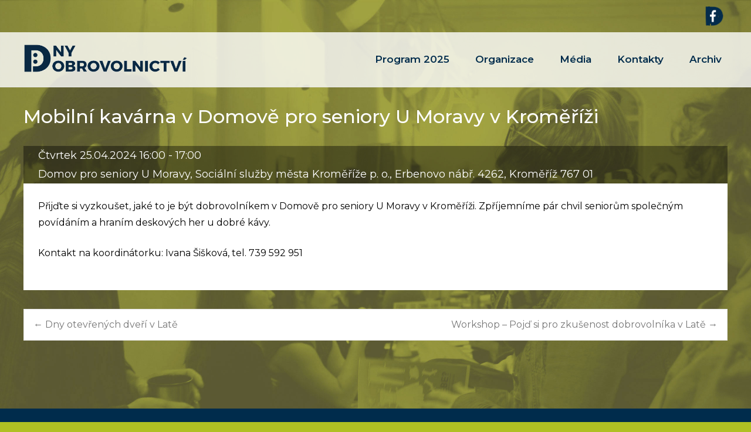

--- FILE ---
content_type: text/html; charset=UTF-8
request_url: https://dnydobrovolnictvi.cz/aktivita/mobilni-kavarna-v-domove-pro-seniory-u-moravy-v-kromerizi/
body_size: 14414
content:

<!DOCTYPE html>
<html lang="cs">
<head>
	<meta charset="UTF-8">
	<meta name="viewport" content="width=device-width">
	 
	<link rel="profile" href="http://gmpg.org/xfn/11">
	<link rel="pingback" href="https://dnydobrovolnictvi.cz/xmlrpc.php">
	<title>Mobilní kavárna v Domově pro seniory U Moravy v Kroměříži &#8211; Dny dobrovolnictví</title>
<meta name='robots' content='max-image-preview:large' />
<link rel='dns-prefetch' href='//fonts.googleapis.com' />
<link href='https://fonts.gstatic.com' crossorigin rel='preconnect' />
<link rel="alternate" type="application/rss+xml" title="Dny dobrovolnictví &raquo; RSS zdroj" href="https://dnydobrovolnictvi.cz/feed/" />
<link rel="alternate" type="application/rss+xml" title="Dny dobrovolnictví &raquo; RSS komentářů" href="https://dnydobrovolnictvi.cz/comments/feed/" />
<script type="text/javascript">
/* <![CDATA[ */
window._wpemojiSettings = {"baseUrl":"https:\/\/s.w.org\/images\/core\/emoji\/15.0.3\/72x72\/","ext":".png","svgUrl":"https:\/\/s.w.org\/images\/core\/emoji\/15.0.3\/svg\/","svgExt":".svg","source":{"concatemoji":"https:\/\/dnydobrovolnictvi.cz\/wp-includes\/js\/wp-emoji-release.min.js?ver=6.5.7"}};
/*! This file is auto-generated */
!function(i,n){var o,s,e;function c(e){try{var t={supportTests:e,timestamp:(new Date).valueOf()};sessionStorage.setItem(o,JSON.stringify(t))}catch(e){}}function p(e,t,n){e.clearRect(0,0,e.canvas.width,e.canvas.height),e.fillText(t,0,0);var t=new Uint32Array(e.getImageData(0,0,e.canvas.width,e.canvas.height).data),r=(e.clearRect(0,0,e.canvas.width,e.canvas.height),e.fillText(n,0,0),new Uint32Array(e.getImageData(0,0,e.canvas.width,e.canvas.height).data));return t.every(function(e,t){return e===r[t]})}function u(e,t,n){switch(t){case"flag":return n(e,"\ud83c\udff3\ufe0f\u200d\u26a7\ufe0f","\ud83c\udff3\ufe0f\u200b\u26a7\ufe0f")?!1:!n(e,"\ud83c\uddfa\ud83c\uddf3","\ud83c\uddfa\u200b\ud83c\uddf3")&&!n(e,"\ud83c\udff4\udb40\udc67\udb40\udc62\udb40\udc65\udb40\udc6e\udb40\udc67\udb40\udc7f","\ud83c\udff4\u200b\udb40\udc67\u200b\udb40\udc62\u200b\udb40\udc65\u200b\udb40\udc6e\u200b\udb40\udc67\u200b\udb40\udc7f");case"emoji":return!n(e,"\ud83d\udc26\u200d\u2b1b","\ud83d\udc26\u200b\u2b1b")}return!1}function f(e,t,n){var r="undefined"!=typeof WorkerGlobalScope&&self instanceof WorkerGlobalScope?new OffscreenCanvas(300,150):i.createElement("canvas"),a=r.getContext("2d",{willReadFrequently:!0}),o=(a.textBaseline="top",a.font="600 32px Arial",{});return e.forEach(function(e){o[e]=t(a,e,n)}),o}function t(e){var t=i.createElement("script");t.src=e,t.defer=!0,i.head.appendChild(t)}"undefined"!=typeof Promise&&(o="wpEmojiSettingsSupports",s=["flag","emoji"],n.supports={everything:!0,everythingExceptFlag:!0},e=new Promise(function(e){i.addEventListener("DOMContentLoaded",e,{once:!0})}),new Promise(function(t){var n=function(){try{var e=JSON.parse(sessionStorage.getItem(o));if("object"==typeof e&&"number"==typeof e.timestamp&&(new Date).valueOf()<e.timestamp+604800&&"object"==typeof e.supportTests)return e.supportTests}catch(e){}return null}();if(!n){if("undefined"!=typeof Worker&&"undefined"!=typeof OffscreenCanvas&&"undefined"!=typeof URL&&URL.createObjectURL&&"undefined"!=typeof Blob)try{var e="postMessage("+f.toString()+"("+[JSON.stringify(s),u.toString(),p.toString()].join(",")+"));",r=new Blob([e],{type:"text/javascript"}),a=new Worker(URL.createObjectURL(r),{name:"wpTestEmojiSupports"});return void(a.onmessage=function(e){c(n=e.data),a.terminate(),t(n)})}catch(e){}c(n=f(s,u,p))}t(n)}).then(function(e){for(var t in e)n.supports[t]=e[t],n.supports.everything=n.supports.everything&&n.supports[t],"flag"!==t&&(n.supports.everythingExceptFlag=n.supports.everythingExceptFlag&&n.supports[t]);n.supports.everythingExceptFlag=n.supports.everythingExceptFlag&&!n.supports.flag,n.DOMReady=!1,n.readyCallback=function(){n.DOMReady=!0}}).then(function(){return e}).then(function(){var e;n.supports.everything||(n.readyCallback(),(e=n.source||{}).concatemoji?t(e.concatemoji):e.wpemoji&&e.twemoji&&(t(e.twemoji),t(e.wpemoji)))}))}((window,document),window._wpemojiSettings);
/* ]]> */
</script>
<link rel='stylesheet' id='pt-cv-public-style-css' href='https://dnydobrovolnictvi.cz/wp-content/plugins/content-views-query-and-display-post-page/public/assets/css/cv.css?ver=2.3.3' type='text/css' media='all' />
<link rel='stylesheet' id='pt-cv-public-pro-style-css' href='https://dnydobrovolnictvi.cz/wp-content/plugins/pt-content-views-pro/public/assets/css/cvpro.min.css?ver=4.2.1' type='text/css' media='all' />
<style id='wp-emoji-styles-inline-css' type='text/css'>

	img.wp-smiley, img.emoji {
		display: inline !important;
		border: none !important;
		box-shadow: none !important;
		height: 1em !important;
		width: 1em !important;
		margin: 0 0.07em !important;
		vertical-align: -0.1em !important;
		background: none !important;
		padding: 0 !important;
	}
</style>
<link rel='stylesheet' id='wp-block-library-css' href='https://dnydobrovolnictvi.cz/wp-includes/css/dist/block-library/style.min.css?ver=6.5.7' type='text/css' media='all' />
<style id='wp-block-library-theme-inline-css' type='text/css'>
.wp-block-audio figcaption{color:#555;font-size:13px;text-align:center}.is-dark-theme .wp-block-audio figcaption{color:#ffffffa6}.wp-block-audio{margin:0 0 1em}.wp-block-code{border:1px solid #ccc;border-radius:4px;font-family:Menlo,Consolas,monaco,monospace;padding:.8em 1em}.wp-block-embed figcaption{color:#555;font-size:13px;text-align:center}.is-dark-theme .wp-block-embed figcaption{color:#ffffffa6}.wp-block-embed{margin:0 0 1em}.blocks-gallery-caption{color:#555;font-size:13px;text-align:center}.is-dark-theme .blocks-gallery-caption{color:#ffffffa6}.wp-block-image figcaption{color:#555;font-size:13px;text-align:center}.is-dark-theme .wp-block-image figcaption{color:#ffffffa6}.wp-block-image{margin:0 0 1em}.wp-block-pullquote{border-bottom:4px solid;border-top:4px solid;color:currentColor;margin-bottom:1.75em}.wp-block-pullquote cite,.wp-block-pullquote footer,.wp-block-pullquote__citation{color:currentColor;font-size:.8125em;font-style:normal;text-transform:uppercase}.wp-block-quote{border-left:.25em solid;margin:0 0 1.75em;padding-left:1em}.wp-block-quote cite,.wp-block-quote footer{color:currentColor;font-size:.8125em;font-style:normal;position:relative}.wp-block-quote.has-text-align-right{border-left:none;border-right:.25em solid;padding-left:0;padding-right:1em}.wp-block-quote.has-text-align-center{border:none;padding-left:0}.wp-block-quote.is-large,.wp-block-quote.is-style-large,.wp-block-quote.is-style-plain{border:none}.wp-block-search .wp-block-search__label{font-weight:700}.wp-block-search__button{border:1px solid #ccc;padding:.375em .625em}:where(.wp-block-group.has-background){padding:1.25em 2.375em}.wp-block-separator.has-css-opacity{opacity:.4}.wp-block-separator{border:none;border-bottom:2px solid;margin-left:auto;margin-right:auto}.wp-block-separator.has-alpha-channel-opacity{opacity:1}.wp-block-separator:not(.is-style-wide):not(.is-style-dots){width:100px}.wp-block-separator.has-background:not(.is-style-dots){border-bottom:none;height:1px}.wp-block-separator.has-background:not(.is-style-wide):not(.is-style-dots){height:2px}.wp-block-table{margin:0 0 1em}.wp-block-table td,.wp-block-table th{word-break:normal}.wp-block-table figcaption{color:#555;font-size:13px;text-align:center}.is-dark-theme .wp-block-table figcaption{color:#ffffffa6}.wp-block-video figcaption{color:#555;font-size:13px;text-align:center}.is-dark-theme .wp-block-video figcaption{color:#ffffffa6}.wp-block-video{margin:0 0 1em}.wp-block-template-part.has-background{margin-bottom:0;margin-top:0;padding:1.25em 2.375em}
</style>
<style id='classic-theme-styles-inline-css' type='text/css'>
/*! This file is auto-generated */
.wp-block-button__link{color:#fff;background-color:#32373c;border-radius:9999px;box-shadow:none;text-decoration:none;padding:calc(.667em + 2px) calc(1.333em + 2px);font-size:1.125em}.wp-block-file__button{background:#32373c;color:#fff;text-decoration:none}
</style>
<style id='global-styles-inline-css' type='text/css'>
body{--wp--preset--color--black: #000000;--wp--preset--color--cyan-bluish-gray: #abb8c3;--wp--preset--color--white: #ffffff;--wp--preset--color--pale-pink: #f78da7;--wp--preset--color--vivid-red: #cf2e2e;--wp--preset--color--luminous-vivid-orange: #ff6900;--wp--preset--color--luminous-vivid-amber: #fcb900;--wp--preset--color--light-green-cyan: #7bdcb5;--wp--preset--color--vivid-green-cyan: #00d084;--wp--preset--color--pale-cyan-blue: #8ed1fc;--wp--preset--color--vivid-cyan-blue: #0693e3;--wp--preset--color--vivid-purple: #9b51e0;--wp--preset--gradient--vivid-cyan-blue-to-vivid-purple: linear-gradient(135deg,rgba(6,147,227,1) 0%,rgb(155,81,224) 100%);--wp--preset--gradient--light-green-cyan-to-vivid-green-cyan: linear-gradient(135deg,rgb(122,220,180) 0%,rgb(0,208,130) 100%);--wp--preset--gradient--luminous-vivid-amber-to-luminous-vivid-orange: linear-gradient(135deg,rgba(252,185,0,1) 0%,rgba(255,105,0,1) 100%);--wp--preset--gradient--luminous-vivid-orange-to-vivid-red: linear-gradient(135deg,rgba(255,105,0,1) 0%,rgb(207,46,46) 100%);--wp--preset--gradient--very-light-gray-to-cyan-bluish-gray: linear-gradient(135deg,rgb(238,238,238) 0%,rgb(169,184,195) 100%);--wp--preset--gradient--cool-to-warm-spectrum: linear-gradient(135deg,rgb(74,234,220) 0%,rgb(151,120,209) 20%,rgb(207,42,186) 40%,rgb(238,44,130) 60%,rgb(251,105,98) 80%,rgb(254,248,76) 100%);--wp--preset--gradient--blush-light-purple: linear-gradient(135deg,rgb(255,206,236) 0%,rgb(152,150,240) 100%);--wp--preset--gradient--blush-bordeaux: linear-gradient(135deg,rgb(254,205,165) 0%,rgb(254,45,45) 50%,rgb(107,0,62) 100%);--wp--preset--gradient--luminous-dusk: linear-gradient(135deg,rgb(255,203,112) 0%,rgb(199,81,192) 50%,rgb(65,88,208) 100%);--wp--preset--gradient--pale-ocean: linear-gradient(135deg,rgb(255,245,203) 0%,rgb(182,227,212) 50%,rgb(51,167,181) 100%);--wp--preset--gradient--electric-grass: linear-gradient(135deg,rgb(202,248,128) 0%,rgb(113,206,126) 100%);--wp--preset--gradient--midnight: linear-gradient(135deg,rgb(2,3,129) 0%,rgb(40,116,252) 100%);--wp--preset--font-size--small: 13px;--wp--preset--font-size--medium: 20px;--wp--preset--font-size--large: 36px;--wp--preset--font-size--x-large: 42px;--wp--preset--spacing--20: 0.44rem;--wp--preset--spacing--30: 0.67rem;--wp--preset--spacing--40: 1rem;--wp--preset--spacing--50: 1.5rem;--wp--preset--spacing--60: 2.25rem;--wp--preset--spacing--70: 3.38rem;--wp--preset--spacing--80: 5.06rem;--wp--preset--shadow--natural: 6px 6px 9px rgba(0, 0, 0, 0.2);--wp--preset--shadow--deep: 12px 12px 50px rgba(0, 0, 0, 0.4);--wp--preset--shadow--sharp: 6px 6px 0px rgba(0, 0, 0, 0.2);--wp--preset--shadow--outlined: 6px 6px 0px -3px rgba(255, 255, 255, 1), 6px 6px rgba(0, 0, 0, 1);--wp--preset--shadow--crisp: 6px 6px 0px rgba(0, 0, 0, 1);}:where(.is-layout-flex){gap: 0.5em;}:where(.is-layout-grid){gap: 0.5em;}body .is-layout-flex{display: flex;}body .is-layout-flex{flex-wrap: wrap;align-items: center;}body .is-layout-flex > *{margin: 0;}body .is-layout-grid{display: grid;}body .is-layout-grid > *{margin: 0;}:where(.wp-block-columns.is-layout-flex){gap: 2em;}:where(.wp-block-columns.is-layout-grid){gap: 2em;}:where(.wp-block-post-template.is-layout-flex){gap: 1.25em;}:where(.wp-block-post-template.is-layout-grid){gap: 1.25em;}.has-black-color{color: var(--wp--preset--color--black) !important;}.has-cyan-bluish-gray-color{color: var(--wp--preset--color--cyan-bluish-gray) !important;}.has-white-color{color: var(--wp--preset--color--white) !important;}.has-pale-pink-color{color: var(--wp--preset--color--pale-pink) !important;}.has-vivid-red-color{color: var(--wp--preset--color--vivid-red) !important;}.has-luminous-vivid-orange-color{color: var(--wp--preset--color--luminous-vivid-orange) !important;}.has-luminous-vivid-amber-color{color: var(--wp--preset--color--luminous-vivid-amber) !important;}.has-light-green-cyan-color{color: var(--wp--preset--color--light-green-cyan) !important;}.has-vivid-green-cyan-color{color: var(--wp--preset--color--vivid-green-cyan) !important;}.has-pale-cyan-blue-color{color: var(--wp--preset--color--pale-cyan-blue) !important;}.has-vivid-cyan-blue-color{color: var(--wp--preset--color--vivid-cyan-blue) !important;}.has-vivid-purple-color{color: var(--wp--preset--color--vivid-purple) !important;}.has-black-background-color{background-color: var(--wp--preset--color--black) !important;}.has-cyan-bluish-gray-background-color{background-color: var(--wp--preset--color--cyan-bluish-gray) !important;}.has-white-background-color{background-color: var(--wp--preset--color--white) !important;}.has-pale-pink-background-color{background-color: var(--wp--preset--color--pale-pink) !important;}.has-vivid-red-background-color{background-color: var(--wp--preset--color--vivid-red) !important;}.has-luminous-vivid-orange-background-color{background-color: var(--wp--preset--color--luminous-vivid-orange) !important;}.has-luminous-vivid-amber-background-color{background-color: var(--wp--preset--color--luminous-vivid-amber) !important;}.has-light-green-cyan-background-color{background-color: var(--wp--preset--color--light-green-cyan) !important;}.has-vivid-green-cyan-background-color{background-color: var(--wp--preset--color--vivid-green-cyan) !important;}.has-pale-cyan-blue-background-color{background-color: var(--wp--preset--color--pale-cyan-blue) !important;}.has-vivid-cyan-blue-background-color{background-color: var(--wp--preset--color--vivid-cyan-blue) !important;}.has-vivid-purple-background-color{background-color: var(--wp--preset--color--vivid-purple) !important;}.has-black-border-color{border-color: var(--wp--preset--color--black) !important;}.has-cyan-bluish-gray-border-color{border-color: var(--wp--preset--color--cyan-bluish-gray) !important;}.has-white-border-color{border-color: var(--wp--preset--color--white) !important;}.has-pale-pink-border-color{border-color: var(--wp--preset--color--pale-pink) !important;}.has-vivid-red-border-color{border-color: var(--wp--preset--color--vivid-red) !important;}.has-luminous-vivid-orange-border-color{border-color: var(--wp--preset--color--luminous-vivid-orange) !important;}.has-luminous-vivid-amber-border-color{border-color: var(--wp--preset--color--luminous-vivid-amber) !important;}.has-light-green-cyan-border-color{border-color: var(--wp--preset--color--light-green-cyan) !important;}.has-vivid-green-cyan-border-color{border-color: var(--wp--preset--color--vivid-green-cyan) !important;}.has-pale-cyan-blue-border-color{border-color: var(--wp--preset--color--pale-cyan-blue) !important;}.has-vivid-cyan-blue-border-color{border-color: var(--wp--preset--color--vivid-cyan-blue) !important;}.has-vivid-purple-border-color{border-color: var(--wp--preset--color--vivid-purple) !important;}.has-vivid-cyan-blue-to-vivid-purple-gradient-background{background: var(--wp--preset--gradient--vivid-cyan-blue-to-vivid-purple) !important;}.has-light-green-cyan-to-vivid-green-cyan-gradient-background{background: var(--wp--preset--gradient--light-green-cyan-to-vivid-green-cyan) !important;}.has-luminous-vivid-amber-to-luminous-vivid-orange-gradient-background{background: var(--wp--preset--gradient--luminous-vivid-amber-to-luminous-vivid-orange) !important;}.has-luminous-vivid-orange-to-vivid-red-gradient-background{background: var(--wp--preset--gradient--luminous-vivid-orange-to-vivid-red) !important;}.has-very-light-gray-to-cyan-bluish-gray-gradient-background{background: var(--wp--preset--gradient--very-light-gray-to-cyan-bluish-gray) !important;}.has-cool-to-warm-spectrum-gradient-background{background: var(--wp--preset--gradient--cool-to-warm-spectrum) !important;}.has-blush-light-purple-gradient-background{background: var(--wp--preset--gradient--blush-light-purple) !important;}.has-blush-bordeaux-gradient-background{background: var(--wp--preset--gradient--blush-bordeaux) !important;}.has-luminous-dusk-gradient-background{background: var(--wp--preset--gradient--luminous-dusk) !important;}.has-pale-ocean-gradient-background{background: var(--wp--preset--gradient--pale-ocean) !important;}.has-electric-grass-gradient-background{background: var(--wp--preset--gradient--electric-grass) !important;}.has-midnight-gradient-background{background: var(--wp--preset--gradient--midnight) !important;}.has-small-font-size{font-size: var(--wp--preset--font-size--small) !important;}.has-medium-font-size{font-size: var(--wp--preset--font-size--medium) !important;}.has-large-font-size{font-size: var(--wp--preset--font-size--large) !important;}.has-x-large-font-size{font-size: var(--wp--preset--font-size--x-large) !important;}
.wp-block-navigation a:where(:not(.wp-element-button)){color: inherit;}
:where(.wp-block-post-template.is-layout-flex){gap: 1.25em;}:where(.wp-block-post-template.is-layout-grid){gap: 1.25em;}
:where(.wp-block-columns.is-layout-flex){gap: 2em;}:where(.wp-block-columns.is-layout-grid){gap: 2em;}
.wp-block-pullquote{font-size: 1.5em;line-height: 1.6;}
</style>
<link rel='stylesheet' id='walcf7-datepicker-css-css' href='https://dnydobrovolnictvi.cz/wp-content/plugins/cf7-datetimepicker-pro/assets/css/jquery.datetimepicker.min.css?ver=1.0.0' type='text/css' media='all' />
<link rel='stylesheet' id='googlefonts-css' href='https://fonts.googleapis.com/css?family=Montserrat:100,200,300,400,500,600,700,800,900,100italic,200italic,300italic,400italic,500italic,600italic,700italic,800italic,900italic&subset=latin-ext,latin' type='text/css' media='all' />
<link rel='stylesheet' id='raudra-parent-style-css' href='https://dnydobrovolnictvi.cz/wp-content/themes/i-excel/style.css?ver=6.5.7' type='text/css' media='all' />
<link rel='stylesheet' id='raudra-custom-style-css' href='https://dnydobrovolnictvi.cz/wp-content/themes/raudra/css/custom-style.css?ver=6.5.7' type='text/css' media='all' />
<style id='raudra-custom-style-inline-css' type='text/css'>


					.tx-service.curved .tx-service-icon span, 
					.tx-service.square .tx-service-icon span {
						background-color: #002c4c;
					}
					.tx-service .tx-service-icon span:hover i:before {
						color:  #002c4c!important;
					}
					.tx-service.curved .tx-service-icon span:hover, 
					.tx-service.square .tx-service-icon span:hover {
						border: 6px solid #002c4c;
					}					
				
				
</style>
<link rel='stylesheet' id='iexcel-fonts-css' href='//fonts.googleapis.com/css?family=Open+Sans%3A300%2C400%2C700%2C300italic%2C400italic%2C700italic%7CRoboto%3A300%2C400%2C700&#038;subset=latin%2Clatin-ext' type='text/css' media='all' />
<link rel='stylesheet' id='genericons-css' href='https://dnydobrovolnictvi.cz/wp-content/themes/i-excel/fonts/genericons.css?ver=2.09' type='text/css' media='all' />
<link rel='stylesheet' id='animate-css' href='https://dnydobrovolnictvi.cz/wp-content/themes/i-excel/css/animate.min.css?ver=2014-01-12' type='text/css' media='all' />
<link rel='stylesheet' id='iexcel-sidr-css' href='https://dnydobrovolnictvi.cz/wp-content/themes/i-excel/css/jquery.sidr.dark.css?ver=2014-01-12' type='text/css' media='all' />
<link rel='stylesheet' id='owl-carousel-css' href='https://dnydobrovolnictvi.cz/wp-content/themes/i-excel/css/owl.carousel.css?ver=2.2.1' type='text/css' media='all' />
<link rel='stylesheet' id='owl-carousel-theme-css' href='https://dnydobrovolnictvi.cz/wp-content/themes/i-excel/css/owl.theme.css?ver=2.2.1' type='text/css' media='all' />
<link rel='stylesheet' id='owl-carousel-transitions-css' href='https://dnydobrovolnictvi.cz/wp-content/themes/i-excel/css/owl.transitions.css?ver=2.2.1' type='text/css' media='all' />
<link rel='stylesheet' id='iexcel-style-css' href='https://dnydobrovolnictvi.cz/wp-content/themes/raudra/style.css?ver=2018-06-03' type='text/css' media='all' />
<link rel='stylesheet' id='i-excel-blog-layout-css' href='https://dnydobrovolnictvi.cz/wp-content/themes/i-excel/css/twocol-blog.css?ver=2015-03-11' type='text/css' media='all' />
<link rel='stylesheet' id='i-excel-extra-stylesheet-css' href='https://dnydobrovolnictvi.cz/wp-content/themes/i-excel/css/extra-style.css?ver=2016-03-11' type='text/css' media='all' />
<link rel='stylesheet' id='responsive-menu-css' href='https://dnydobrovolnictvi.cz/wp-content/themes/i-excel/inc/responsive-menu/css/wprmenu.css?ver=1.01' type='text/css' media='all' />
<link rel='stylesheet' id='cf7cf-style-css' href='https://dnydobrovolnictvi.cz/wp-content/plugins/cf7-conditional-fields/style.css?ver=2.4.6' type='text/css' media='all' />
<script type="text/javascript" src="https://dnydobrovolnictvi.cz/wp-includes/js/jquery/jquery.min.js?ver=3.7.1" id="jquery-core-js"></script>
<script type="text/javascript" src="https://dnydobrovolnictvi.cz/wp-includes/js/jquery/jquery-migrate.min.js?ver=3.4.1" id="jquery-migrate-js"></script>
<link rel="https://api.w.org/" href="https://dnydobrovolnictvi.cz/wp-json/" /><link rel="EditURI" type="application/rsd+xml" title="RSD" href="https://dnydobrovolnictvi.cz/xmlrpc.php?rsd" />
<meta name="generator" content="WordPress 6.5.7" />
<link rel="canonical" href="https://dnydobrovolnictvi.cz/aktivita/mobilni-kavarna-v-domove-pro-seniory-u-moravy-v-kromerizi/" />
<link rel='shortlink' href='https://dnydobrovolnictvi.cz/?p=2001' />
<link rel="alternate" type="application/json+oembed" href="https://dnydobrovolnictvi.cz/wp-json/oembed/1.0/embed?url=https%3A%2F%2Fdnydobrovolnictvi.cz%2Faktivita%2Fmobilni-kavarna-v-domove-pro-seniory-u-moravy-v-kromerizi%2F" />
<link rel="alternate" type="text/xml+oembed" href="https://dnydobrovolnictvi.cz/wp-json/oembed/1.0/embed?url=https%3A%2F%2Fdnydobrovolnictvi.cz%2Faktivita%2Fmobilni-kavarna-v-domove-pro-seniory-u-moravy-v-kromerizi%2F&#038;format=xml" />
<style type='text/css' media='screen'>
	body{ font-family:"Montserrat", arial, sans-serif;}
</style>
<!-- fonts delivered by Wordpress Google Fonts, a plugin by Adrian3.com --><!-- Analytics by WP Statistics v14.1 - https://wp-statistics.com/ -->
<style type="text/css">
body {font-family: Montserrat; font-size: 16px; color: #002c4c;}h1,h2,h3,h4,h5,h6,.comment-reply-title,.widget .widget-title, .entry-header h1.entry-title {font-family: Montserrat; }.themecolor {color: #002c4c;}.themebgcolor {background-color: #002c4c;}.themebordercolor {border-color: #002c4c;}.tx-slider .owl-pagination .owl-page > span { border-color: #002c4c;  }.tx-slider .owl-pagination .owl-page.active > span { background-color: #002c4c; }.tx-slider .owl-controls .owl-buttons .owl-next, .tx-slider .owl-controls .owl-buttons .owl-prev { background-color: #002c4c; }.nxs-gradient .nx-slider .da-img:after { background: rgba(231,14,119,.72); background: linear-gradient(135deg, rgba(231,14,119,.72) 0%, rgba(250,162,20,.72) 100%);}a,a:visited,.blog-columns .comments-link a:hover,.utilitybar.colored-bg .socialicons ul.social li a:hover .socico {color: #002c4c;}input:focus,textarea:focus {border: 1px solid #002c4c;}button,input[type="submit"],input[type="button"],input[type="reset"],.nav-container .current_page_item > a > span,.nav-container .current_page_ancestor > a > span,.nav-container .current-menu-item > a span,.nav-container .current-menu-ancestor > a > span,.nav-container li a:hover span {background-color: #002c4c;}.nav-container li:hover > a,.nav-container li a:hover {color: #002c4c;}.nav-container .sub-menu,.nav-container .children {border-top: 2px solid #002c4c;}.ibanner,.da-dots span.da-dots-current,.tx-cta a.cta-button,.utilitybar.colored-bg, body:not(.max-header) ul.nav-menu > li.nx-highlight:before {background-color: #002c4c;}#ft-post .entry-thumbnail:hover > .comments-link,.tx-folio-img .folio-links .folio-linkico,.tx-folio-img .folio-links .folio-zoomico {background-color: #002c4c;}.entry-header h1.entry-title a:hover,.entry-header > .entry-meta a:hover {color: #002c4c;}.featured-area div.entry-summary > p > a.moretag:hover, .vslider_button, .vslider_button:visited {background-color: #002c4c;}.site-content div.entry-thumbnail .stickyonimg,.site-content div.entry-thumbnail .dateonimg,.site-content div.entry-nothumb .stickyonimg,.site-content div.entry-nothumb .dateonimg {background-color: #002c4c;}.entry-meta a,.entry-content a,.comment-content a,.entry-content a:visited {color: #002c4c;}.format-status .entry-content .page-links a,.format-gallery .entry-content .page-links a,.format-chat .entry-content .page-links a,.format-quote .entry-content .page-links a,.page-links a {background: #002c4c;border: 1px solid #002c4c;color: #ffffff;}.format-gallery .entry-content .page-links a:hover,.format-audio .entry-content .page-links a:hover,.format-status .entry-content .page-links a:hover,.format-video .entry-content .page-links a:hover,.format-chat .entry-content .page-links a:hover,.format-quote .entry-content .page-links a:hover,.page-links a:hover {color: #002c4c;}.iheader.front,.vslider_button,.nav-container .tx-highlight:after {background-color: #002c4c;}.navigation a,.tx-post-row .tx-folio-title a:hover,.tx-blog .tx-blog-item h3.tx-post-title a:hover {color: #002c4c;}.paging-navigation div.navigation > ul > li a:hover,.paging-navigation div.navigation > ul > li.active > a {color: #002c4c; border-color: #002c4c;}.comment-author .fn,.comment-author .url,.comment-reply-link,.comment-reply-login,.comment-body .reply a,.widget a:hover {color: #002c4c;}.widget_calendar a:hover {background-color: #002c4c;	color: #ffffff;	}.widget_calendar td#next a:hover,.widget_calendar td#prev a:hover {	background-color: #002c4c;color: #ffffff;}.site-footer div.widget-area .widget a:hover {color: #002c4c;}.site-main div.widget-area .widget_calendar a:hover,.site-footer div.widget-area .widget_calendar a:hover {	background-color: #002c4c;color: #ffffff;}.widget a:visited { color: #373737;}.widget a:hover,.entry-header h1.entry-title a:hover,.error404 .page-title:before,.tx-service-icon span i,.tx-post-comm:after {color: #002c4c;}.da-dots > span > span, .nx-preloader .nx-ispload, .sldprev, .ibanner .da-slider .owl-prev, .sldnext, .ibanner .da-slider .owl-next {background-color: #002c4c;}.iheader,.format-status,.tx-service:hover .tx-service-icon span, .header-iconwrap .header-icons.woocart > a .cart-counts {background-color: #002c4c;}.tx-cta {border-left: 6px solid #002c4c;}.paging-navigation #posts-nav > span:hover, .paging-navigation #posts-nav > a:hover, .paging-navigation #posts-nav > span.current, .paging-navigation #posts-nav > a.current, .paging-navigation div.navigation > ul > li a:hover, .paging-navigation div.navigation > ul > li > span.current, .paging-navigation div.navigation > ul > li.active > a {border: 1px solid #002c4c;color: #002c4c;}.entry-title a { color: #141412;}.tx-service-icon span { border: 2px solid #002c4c;}.utilitybar.colored-bg { border-bottom-color: #002c4c;}.ibanner .da-slider .owl-controls .owl-page span { border-color:#002c4c; }.ibanner .da-slider .owl-controls .owl-page.active span, .ibanner .da-slider .owl-controls.clickable .owl-page:hover span {  background-color: #002c4c; }.site-footer .widget-area .widget input[type="submit"],.site .tx-slider .tx-slide-button a,.ibanner .da-slider .owl-item.active .da-link  { background-color: #002c4c; color: #FFF; }.site-footer .widget-area .widget input[type="submit"]:hover,.site .tx-slider .tx-slide-button a:hover  { background-color: #373737; color: #FFF; }.colored-drop .nav-container ul ul a, .colored-drop ul.nav-container ul a, .colored-drop ul.nav-container ul, .colored-drop .nav-container ul ul {background-color: #002c4c;}.nx-nav-boxedicons .site-header .header-icons > a > span.genericon:before, ul.nav-menu > li.tx-heighlight:before, .woocommerce .nxowoo-box:hover a.button.add_to_cart_button {background-color: #002c4c}.woocommerce ul.products li.product .onsale, .woocommerce span.onsale, .nx-nav-boxedicons .header-iconwrap .header-icons.woocart > a .cart-counts { background-color: #002c4c; color: #FFF; }.woocommerce ul.products li.product .button, .navbar .widget_shopping_cart_content > p.buttons > a.button.wc-forward {background-color: #002c4c;}.ibanner .da-slider .da-link {border-color: #002c4c;}</style>
		<style id="wprmenu_css" type="text/css" >
			/* apply appearance settings */
			.menu-toggle {
				display: none!important;
			}
			@media (max-width: 1069px) {
				.menu-toggle,
				#navbar  {
					display: none!important;
				}				
			}
			#wprmenu_bar {
				background: #002c4c;
			}
			#wprmenu_bar .menu_title, #wprmenu_bar .wprmenu_icon_menu {
				color: #ffffff;
			}
			#wprmenu_menu {
				background: #002c4c!important;
			}
			#wprmenu_menu.wprmenu_levels ul li {
				border-bottom:1px solid #174c95;
				border-top:1px solid #00354c;
			}
			#wprmenu_menu ul li a {
				color: #a6c42d;
			}
			#wprmenu_menu ul li a:hover {
				color: #eeee22;
			}
			#wprmenu_menu.wprmenu_levels a.wprmenu_parent_item {
				border-left:1px solid #00354c;
			}
			#wprmenu_menu .wprmenu_icon_par {
				color: #a6c42d;
			}
			#wprmenu_menu .wprmenu_icon_par:hover {
				color: #eeee22;
			}
			#wprmenu_menu.wprmenu_levels ul li ul {
				border-top:1px solid #174c95;
			}
			#wprmenu_bar .wprmenu_icon span {
				background: #ffffff;
			}
			
			#wprmenu_menu.left {
				width:100%;
				left: -100%;
			    right: auto;
			}
			#wprmenu_menu.right {
				width:100%;
			    right: -100%;
			    left: auto;
			}


			
						/* show the bar and hide othere navigation elements */
			@media only screen and (max-width: 1069px) {
				html { padding-top: 42px!important; }
				#wprmenu_bar { display: block!important; }
				div#wpadminbar { position: fixed; }
							}
		</style>
		<style type="text/css" id="custom-background-css">
body.custom-background { background-color: #b0c023; background-image: url("https://dnydobrovolnictvi.cz/wp-content/uploads/2020/09/Pozadi_zelene_2.jpg"); background-position: left top; background-size: auto; background-repeat: repeat; background-attachment: fixed; }
</style>
	<link rel="icon" href="https://dnydobrovolnictvi.cz/wp-content/uploads/2020/09/fav-1-150x150.png" sizes="32x32" />
<link rel="icon" href="https://dnydobrovolnictvi.cz/wp-content/uploads/2020/09/fav-1.png" sizes="192x192" />
<link rel="apple-touch-icon" href="https://dnydobrovolnictvi.cz/wp-content/uploads/2020/09/fav-1.png" />
<meta name="msapplication-TileImage" content="https://dnydobrovolnictvi.cz/wp-content/uploads/2020/09/fav-1.png" />
		<style type="text/css" id="wp-custom-css">
			/* KLIDNĚ SEM PIŠ, ADAME! */		</style>
		<style id="kirki-inline-styles">.site-header .home-link img{max-height:64px;}.site-header.fixeddiv .home-link img{max-height:48px;}.nav-container li a{font-size:17px;font-weight:600;}.footer-bg, .site-footer .sidebar-container{background-color:#383838;}.site-footer .widget-area .widget .widget-title{color:#FFFFFF;}.site-footer .widget-area .widget, .site-footer .widget-area .widget li{color:#bbbbbb;}.site-footer .widget-area .widget a{color:#dddddd;}.site-footer{background-color:#b0c023;}.site-footer .site-info, .site-footer .site-info a{color:#b0c023;}.ibanner .nx-slider .nx-slider-container h2, .ibanner.nxs-excel19 .nx-slider .nx-slider-container h2{font-family:Roboto;}.ibanner .nx-slider .nx-slider-container p, .ibanner.nxs-excel19 .nx-slider .nx-slider-container p{font-family:Roboto;}/* cyrillic-ext */
@font-face {
  font-family: 'Roboto';
  font-style: normal;
  font-weight: 400;
  font-stretch: normal;
  font-display: swap;
  src: url(https://dnydobrovolnictvi.cz/wp-content/fonts/roboto/font) format('woff');
  unicode-range: U+0460-052F, U+1C80-1C8A, U+20B4, U+2DE0-2DFF, U+A640-A69F, U+FE2E-FE2F;
}
/* cyrillic */
@font-face {
  font-family: 'Roboto';
  font-style: normal;
  font-weight: 400;
  font-stretch: normal;
  font-display: swap;
  src: url(https://dnydobrovolnictvi.cz/wp-content/fonts/roboto/font) format('woff');
  unicode-range: U+0301, U+0400-045F, U+0490-0491, U+04B0-04B1, U+2116;
}
/* greek-ext */
@font-face {
  font-family: 'Roboto';
  font-style: normal;
  font-weight: 400;
  font-stretch: normal;
  font-display: swap;
  src: url(https://dnydobrovolnictvi.cz/wp-content/fonts/roboto/font) format('woff');
  unicode-range: U+1F00-1FFF;
}
/* greek */
@font-face {
  font-family: 'Roboto';
  font-style: normal;
  font-weight: 400;
  font-stretch: normal;
  font-display: swap;
  src: url(https://dnydobrovolnictvi.cz/wp-content/fonts/roboto/font) format('woff');
  unicode-range: U+0370-0377, U+037A-037F, U+0384-038A, U+038C, U+038E-03A1, U+03A3-03FF;
}
/* math */
@font-face {
  font-family: 'Roboto';
  font-style: normal;
  font-weight: 400;
  font-stretch: normal;
  font-display: swap;
  src: url(https://dnydobrovolnictvi.cz/wp-content/fonts/roboto/font) format('woff');
  unicode-range: U+0302-0303, U+0305, U+0307-0308, U+0310, U+0312, U+0315, U+031A, U+0326-0327, U+032C, U+032F-0330, U+0332-0333, U+0338, U+033A, U+0346, U+034D, U+0391-03A1, U+03A3-03A9, U+03B1-03C9, U+03D1, U+03D5-03D6, U+03F0-03F1, U+03F4-03F5, U+2016-2017, U+2034-2038, U+203C, U+2040, U+2043, U+2047, U+2050, U+2057, U+205F, U+2070-2071, U+2074-208E, U+2090-209C, U+20D0-20DC, U+20E1, U+20E5-20EF, U+2100-2112, U+2114-2115, U+2117-2121, U+2123-214F, U+2190, U+2192, U+2194-21AE, U+21B0-21E5, U+21F1-21F2, U+21F4-2211, U+2213-2214, U+2216-22FF, U+2308-230B, U+2310, U+2319, U+231C-2321, U+2336-237A, U+237C, U+2395, U+239B-23B7, U+23D0, U+23DC-23E1, U+2474-2475, U+25AF, U+25B3, U+25B7, U+25BD, U+25C1, U+25CA, U+25CC, U+25FB, U+266D-266F, U+27C0-27FF, U+2900-2AFF, U+2B0E-2B11, U+2B30-2B4C, U+2BFE, U+3030, U+FF5B, U+FF5D, U+1D400-1D7FF, U+1EE00-1EEFF;
}
/* symbols */
@font-face {
  font-family: 'Roboto';
  font-style: normal;
  font-weight: 400;
  font-stretch: normal;
  font-display: swap;
  src: url(https://dnydobrovolnictvi.cz/wp-content/fonts/roboto/font) format('woff');
  unicode-range: U+0001-000C, U+000E-001F, U+007F-009F, U+20DD-20E0, U+20E2-20E4, U+2150-218F, U+2190, U+2192, U+2194-2199, U+21AF, U+21E6-21F0, U+21F3, U+2218-2219, U+2299, U+22C4-22C6, U+2300-243F, U+2440-244A, U+2460-24FF, U+25A0-27BF, U+2800-28FF, U+2921-2922, U+2981, U+29BF, U+29EB, U+2B00-2BFF, U+4DC0-4DFF, U+FFF9-FFFB, U+10140-1018E, U+10190-1019C, U+101A0, U+101D0-101FD, U+102E0-102FB, U+10E60-10E7E, U+1D2C0-1D2D3, U+1D2E0-1D37F, U+1F000-1F0FF, U+1F100-1F1AD, U+1F1E6-1F1FF, U+1F30D-1F30F, U+1F315, U+1F31C, U+1F31E, U+1F320-1F32C, U+1F336, U+1F378, U+1F37D, U+1F382, U+1F393-1F39F, U+1F3A7-1F3A8, U+1F3AC-1F3AF, U+1F3C2, U+1F3C4-1F3C6, U+1F3CA-1F3CE, U+1F3D4-1F3E0, U+1F3ED, U+1F3F1-1F3F3, U+1F3F5-1F3F7, U+1F408, U+1F415, U+1F41F, U+1F426, U+1F43F, U+1F441-1F442, U+1F444, U+1F446-1F449, U+1F44C-1F44E, U+1F453, U+1F46A, U+1F47D, U+1F4A3, U+1F4B0, U+1F4B3, U+1F4B9, U+1F4BB, U+1F4BF, U+1F4C8-1F4CB, U+1F4D6, U+1F4DA, U+1F4DF, U+1F4E3-1F4E6, U+1F4EA-1F4ED, U+1F4F7, U+1F4F9-1F4FB, U+1F4FD-1F4FE, U+1F503, U+1F507-1F50B, U+1F50D, U+1F512-1F513, U+1F53E-1F54A, U+1F54F-1F5FA, U+1F610, U+1F650-1F67F, U+1F687, U+1F68D, U+1F691, U+1F694, U+1F698, U+1F6AD, U+1F6B2, U+1F6B9-1F6BA, U+1F6BC, U+1F6C6-1F6CF, U+1F6D3-1F6D7, U+1F6E0-1F6EA, U+1F6F0-1F6F3, U+1F6F7-1F6FC, U+1F700-1F7FF, U+1F800-1F80B, U+1F810-1F847, U+1F850-1F859, U+1F860-1F887, U+1F890-1F8AD, U+1F8B0-1F8BB, U+1F8C0-1F8C1, U+1F900-1F90B, U+1F93B, U+1F946, U+1F984, U+1F996, U+1F9E9, U+1FA00-1FA6F, U+1FA70-1FA7C, U+1FA80-1FA89, U+1FA8F-1FAC6, U+1FACE-1FADC, U+1FADF-1FAE9, U+1FAF0-1FAF8, U+1FB00-1FBFF;
}
/* vietnamese */
@font-face {
  font-family: 'Roboto';
  font-style: normal;
  font-weight: 400;
  font-stretch: normal;
  font-display: swap;
  src: url(https://dnydobrovolnictvi.cz/wp-content/fonts/roboto/font) format('woff');
  unicode-range: U+0102-0103, U+0110-0111, U+0128-0129, U+0168-0169, U+01A0-01A1, U+01AF-01B0, U+0300-0301, U+0303-0304, U+0308-0309, U+0323, U+0329, U+1EA0-1EF9, U+20AB;
}
/* latin-ext */
@font-face {
  font-family: 'Roboto';
  font-style: normal;
  font-weight: 400;
  font-stretch: normal;
  font-display: swap;
  src: url(https://dnydobrovolnictvi.cz/wp-content/fonts/roboto/font) format('woff');
  unicode-range: U+0100-02BA, U+02BD-02C5, U+02C7-02CC, U+02CE-02D7, U+02DD-02FF, U+0304, U+0308, U+0329, U+1D00-1DBF, U+1E00-1E9F, U+1EF2-1EFF, U+2020, U+20A0-20AB, U+20AD-20C0, U+2113, U+2C60-2C7F, U+A720-A7FF;
}
/* latin */
@font-face {
  font-family: 'Roboto';
  font-style: normal;
  font-weight: 400;
  font-stretch: normal;
  font-display: swap;
  src: url(https://dnydobrovolnictvi.cz/wp-content/fonts/roboto/font) format('woff');
  unicode-range: U+0000-00FF, U+0131, U+0152-0153, U+02BB-02BC, U+02C6, U+02DA, U+02DC, U+0304, U+0308, U+0329, U+2000-206F, U+20AC, U+2122, U+2191, U+2193, U+2212, U+2215, U+FEFF, U+FFFD;
}/* cyrillic-ext */
@font-face {
  font-family: 'Montserrat';
  font-style: normal;
  font-weight: 300;
  font-display: swap;
  src: url(https://dnydobrovolnictvi.cz/wp-content/fonts/montserrat/font) format('woff');
  unicode-range: U+0460-052F, U+1C80-1C8A, U+20B4, U+2DE0-2DFF, U+A640-A69F, U+FE2E-FE2F;
}
/* cyrillic */
@font-face {
  font-family: 'Montserrat';
  font-style: normal;
  font-weight: 300;
  font-display: swap;
  src: url(https://dnydobrovolnictvi.cz/wp-content/fonts/montserrat/font) format('woff');
  unicode-range: U+0301, U+0400-045F, U+0490-0491, U+04B0-04B1, U+2116;
}
/* vietnamese */
@font-face {
  font-family: 'Montserrat';
  font-style: normal;
  font-weight: 300;
  font-display: swap;
  src: url(https://dnydobrovolnictvi.cz/wp-content/fonts/montserrat/font) format('woff');
  unicode-range: U+0102-0103, U+0110-0111, U+0128-0129, U+0168-0169, U+01A0-01A1, U+01AF-01B0, U+0300-0301, U+0303-0304, U+0308-0309, U+0323, U+0329, U+1EA0-1EF9, U+20AB;
}
/* latin-ext */
@font-face {
  font-family: 'Montserrat';
  font-style: normal;
  font-weight: 300;
  font-display: swap;
  src: url(https://dnydobrovolnictvi.cz/wp-content/fonts/montserrat/font) format('woff');
  unicode-range: U+0100-02BA, U+02BD-02C5, U+02C7-02CC, U+02CE-02D7, U+02DD-02FF, U+0304, U+0308, U+0329, U+1D00-1DBF, U+1E00-1E9F, U+1EF2-1EFF, U+2020, U+20A0-20AB, U+20AD-20C0, U+2113, U+2C60-2C7F, U+A720-A7FF;
}
/* latin */
@font-face {
  font-family: 'Montserrat';
  font-style: normal;
  font-weight: 300;
  font-display: swap;
  src: url(https://dnydobrovolnictvi.cz/wp-content/fonts/montserrat/font) format('woff');
  unicode-range: U+0000-00FF, U+0131, U+0152-0153, U+02BB-02BC, U+02C6, U+02DA, U+02DC, U+0304, U+0308, U+0329, U+2000-206F, U+20AC, U+2122, U+2191, U+2193, U+2212, U+2215, U+FEFF, U+FFFD;
}
/* cyrillic-ext */
@font-face {
  font-family: 'Montserrat';
  font-style: normal;
  font-weight: 700;
  font-display: swap;
  src: url(https://dnydobrovolnictvi.cz/wp-content/fonts/montserrat/font) format('woff');
  unicode-range: U+0460-052F, U+1C80-1C8A, U+20B4, U+2DE0-2DFF, U+A640-A69F, U+FE2E-FE2F;
}
/* cyrillic */
@font-face {
  font-family: 'Montserrat';
  font-style: normal;
  font-weight: 700;
  font-display: swap;
  src: url(https://dnydobrovolnictvi.cz/wp-content/fonts/montserrat/font) format('woff');
  unicode-range: U+0301, U+0400-045F, U+0490-0491, U+04B0-04B1, U+2116;
}
/* vietnamese */
@font-face {
  font-family: 'Montserrat';
  font-style: normal;
  font-weight: 700;
  font-display: swap;
  src: url(https://dnydobrovolnictvi.cz/wp-content/fonts/montserrat/font) format('woff');
  unicode-range: U+0102-0103, U+0110-0111, U+0128-0129, U+0168-0169, U+01A0-01A1, U+01AF-01B0, U+0300-0301, U+0303-0304, U+0308-0309, U+0323, U+0329, U+1EA0-1EF9, U+20AB;
}
/* latin-ext */
@font-face {
  font-family: 'Montserrat';
  font-style: normal;
  font-weight: 700;
  font-display: swap;
  src: url(https://dnydobrovolnictvi.cz/wp-content/fonts/montserrat/font) format('woff');
  unicode-range: U+0100-02BA, U+02BD-02C5, U+02C7-02CC, U+02CE-02D7, U+02DD-02FF, U+0304, U+0308, U+0329, U+1D00-1DBF, U+1E00-1E9F, U+1EF2-1EFF, U+2020, U+20A0-20AB, U+20AD-20C0, U+2113, U+2C60-2C7F, U+A720-A7FF;
}
/* latin */
@font-face {
  font-family: 'Montserrat';
  font-style: normal;
  font-weight: 700;
  font-display: swap;
  src: url(https://dnydobrovolnictvi.cz/wp-content/fonts/montserrat/font) format('woff');
  unicode-range: U+0000-00FF, U+0131, U+0152-0153, U+02BB-02BC, U+02C6, U+02DA, U+02DC, U+0304, U+0308, U+0329, U+2000-206F, U+20AC, U+2122, U+2191, U+2193, U+2212, U+2215, U+FEFF, U+FFFD;
}</style><!-- Facebook Pixel Code -->
<script>
  !function(f,b,e,v,n,t,s)
  {if(f.fbq)return;n=f.fbq=function(){n.callMethod?
  n.callMethod.apply(n,arguments):n.queue.push(arguments)};
  if(!f._fbq)f._fbq=n;n.push=n;n.loaded=!0;n.version='2.0';
  n.queue=[];t=b.createElement(e);t.async=!0;
  t.src=v;s=b.getElementsByTagName(e)[0];
  s.parentNode.insertBefore(t,s)}(window, document,'script',
  'https://connect.facebook.net/en_US/fbevents.js');
  fbq('init', '332845247988083');
  fbq('track', 'PageView');
</script>
<noscript><img height="1" width="1" style="display:none"
  src="https://www.facebook.com/tr?id=face&ev=PageView&noscript=1"
/></noscript>
<!-- End Facebook Pixel Code -->
</head>
<body class="aktivita-template-default single single-aktivita postid-2001 custom-background wp-embed-responsive nx-wide twocol-blog single-author nx-nav-boxedicons nx-no-search sticky-off" style="  ">
		<div class="nx-ispload">
        <div class="nx-ispload-wrap">
            <div class="nx-folding-cube">
                <div class="nx-cube1 nx-cube"></div>
                <div class="nx-cube2 nx-cube"></div>
                <div class="nx-cube4 nx-cube"></div>
                <div class="nx-cube3 nx-cube"></div>
            </div>
        </div>    
    </div>
	<div id="page" class="hfeed site">
    	
            	<div id="utilitybar" class="utilitybar colored-bg wide-ubar">
        	<div class="ubarinnerwrap">
                <div class="socialicons">
                    <ul class="social"><li><a href="https://www.facebook.com/dnydobrovolnictvi.cz" title="facebook" target="_blank"><i class="genericon socico genericon-facebook"></i></a></li></ul>                </div>
                                
                
                                                             
            </div> 
        </div>
                
                <div class="headerwrap">
            <header id="masthead" class="site-header" role="banner">
         		<div class="headerinnerwrap">
					                        <a class="home-link" href="https://dnydobrovolnictvi.cz/" title="Dny dobrovolnictví" rel="home">
                            <span><img src="http://dnydobrovolnictvi.cz/wp-content/uploads/2023/03/dd_logo.png" alt="Dny dobrovolnictví" class="iexcel-logo" /></span>
                        </a>
						
        
                    <div id="navbar" class="navbar ">
                        <nav id="site-navigation" class="navigation main-navigation" role="navigation">
                            <h3 class="menu-toggle">Menu</h3>
                            <a class="screen-reader-text skip-link" href="#content" title="Skip to content">Skip to content</a>
                            <div class="nav-container"><ul id="menu-top" class="nav-menu"><li id="menu-item-2673" class="menu-item menu-item-type-post_type menu-item-object-page menu-item-has-children menu-item-2673"><a href="https://dnydobrovolnictvi.cz/program-2025/">Program 2025</a>
<ul class="sub-menu">
	<li id="menu-item-2674" class="menu-item menu-item-type-post_type menu-item-object-page menu-item-2674"><a href="https://dnydobrovolnictvi.cz/program-2025/hl-mesto-praha/">Hl. město Praha a Středočeský kraj</a></li>
	<li id="menu-item-2717" class="menu-item menu-item-type-post_type menu-item-object-page menu-item-2717"><a href="https://dnydobrovolnictvi.cz/program-2025/jihocesky-kraj/">Jihočeský kraj</a></li>
	<li id="menu-item-2728" class="menu-item menu-item-type-post_type menu-item-object-page menu-item-2728"><a href="https://dnydobrovolnictvi.cz/program-2025/jihomoravsky-kraj/">Jihomoravský kraj</a></li>
	<li id="menu-item-2727" class="menu-item menu-item-type-post_type menu-item-object-page menu-item-2727"><a href="https://dnydobrovolnictvi.cz/program-2025/karlovarsky-kraj/">Karlovarský kraj</a></li>
	<li id="menu-item-2724" class="menu-item menu-item-type-post_type menu-item-object-page menu-item-2724"><a href="https://dnydobrovolnictvi.cz/program-2025/liberecky-kraj/">Liberecký kraj</a></li>
	<li id="menu-item-2723" class="menu-item menu-item-type-post_type menu-item-object-page menu-item-2723"><a href="https://dnydobrovolnictvi.cz/program-2025/moravskoslezsky-kraj/">Moravskoslezský kraj</a></li>
	<li id="menu-item-2722" class="menu-item menu-item-type-post_type menu-item-object-page menu-item-2722"><a href="https://dnydobrovolnictvi.cz/program-2025/olomoucky-kraj/">Olomoucký kraj</a></li>
	<li id="menu-item-2721" class="menu-item menu-item-type-post_type menu-item-object-page menu-item-2721"><a href="https://dnydobrovolnictvi.cz/program-2025/plzensky-kraj/">Plzeňský kraj</a></li>
	<li id="menu-item-2720" class="menu-item menu-item-type-post_type menu-item-object-page menu-item-2720"><a href="https://dnydobrovolnictvi.cz/program-2025/ustecky-kraj/">Ústecký kraj</a></li>
	<li id="menu-item-2719" class="menu-item menu-item-type-post_type menu-item-object-page menu-item-2719"><a href="https://dnydobrovolnictvi.cz/program-2025/zlinsky-kraj/">Zlínský kraj</a></li>
</ul>
</li>
<li id="menu-item-23" class="menu-item menu-item-type-post_type menu-item-object-page menu-item-23"><a href="https://dnydobrovolnictvi.cz/zapojene-organizace/">Organizace</a></li>
<li id="menu-item-1399" class="menu-item menu-item-type-post_type menu-item-object-page menu-item-has-children menu-item-1399"><a href="https://dnydobrovolnictvi.cz/media/">Média</a>
<ul class="sub-menu">
	<li id="menu-item-717" class="menu-item menu-item-type-post_type menu-item-object-page menu-item-717"><a href="https://dnydobrovolnictvi.cz/ke-stazeni/">Ke stažení</a></li>
	<li id="menu-item-722" class="menu-item menu-item-type-post_type menu-item-object-page menu-item-722"><a href="https://dnydobrovolnictvi.cz/vyslo-o-nas/">Vyšlo o nás</a></li>
	<li id="menu-item-1329" class="menu-item menu-item-type-post_type menu-item-object-page menu-item-1329"><a href="https://dnydobrovolnictvi.cz/podporili-nas/">Podpořili nás</a></li>
	<li id="menu-item-1459" class="menu-item menu-item-type-post_type menu-item-object-page menu-item-1459"><a href="https://dnydobrovolnictvi.cz/media/fotogalerie/">Fotogalerie</a></li>
</ul>
</li>
<li id="menu-item-22" class="menu-item menu-item-type-post_type menu-item-object-page menu-item-22"><a href="https://dnydobrovolnictvi.cz/kontakt/">Kontakty</a></li>
<li id="menu-item-1614" class="menu-item menu-item-type-custom menu-item-object-custom menu-item-has-children menu-item-1614"><a href="#">Archiv</a>
<ul class="sub-menu">
	<li id="menu-item-873" class="menu-item menu-item-type-post_type menu-item-object-page menu-item-873"><a href="https://dnydobrovolnictvi.cz/program/">Ročník 2020</a></li>
	<li id="menu-item-807" class="menu-item menu-item-type-post_type menu-item-object-page menu-item-has-children menu-item-807"><a href="https://dnydobrovolnictvi.cz/program-2023/">Program 2023</a>
	<ul class="sub-menu">
		<li id="menu-item-893" class="menu-item menu-item-type-post_type menu-item-object-page menu-item-893"><a href="https://dnydobrovolnictvi.cz/program-jihomoravsky-kraj/">Jihomoravský kraj</a></li>
		<li id="menu-item-892" class="menu-item menu-item-type-post_type menu-item-object-page menu-item-892"><a href="https://dnydobrovolnictvi.cz/program-zlinsky-kraj/">Zlínský kraj</a></li>
		<li id="menu-item-891" class="menu-item menu-item-type-post_type menu-item-object-page menu-item-891"><a href="https://dnydobrovolnictvi.cz/program-moravskoslezsky-kraj/">Moravskoslezský kraj</a></li>
		<li id="menu-item-890" class="menu-item menu-item-type-post_type menu-item-object-page menu-item-890"><a href="https://dnydobrovolnictvi.cz/program-plzensky-kraj/">Plzeňský kraj</a></li>
		<li id="menu-item-889" class="menu-item menu-item-type-post_type menu-item-object-page menu-item-889"><a href="https://dnydobrovolnictvi.cz/program-ustecky-kraj/">Ústecký kraj</a></li>
		<li id="menu-item-888" class="menu-item menu-item-type-post_type menu-item-object-page menu-item-888"><a href="https://dnydobrovolnictvi.cz/program-karlovarsky-kraj/">Karlovarský kraj</a></li>
	</ul>
</li>
	<li id="menu-item-1617" class="menu-item menu-item-type-post_type menu-item-object-page menu-item-has-children menu-item-1617"><a href="https://dnydobrovolnictvi.cz/program-2024/">Program 2024</a>
	<ul class="sub-menu">
		<li id="menu-item-1619" class="menu-item menu-item-type-post_type menu-item-object-page menu-item-1619"><a href="https://dnydobrovolnictvi.cz/program-2024/program-2024-hl-mesto-praha/">Hl. město Praha</a></li>
		<li id="menu-item-1620" class="menu-item menu-item-type-post_type menu-item-object-page menu-item-1620"><a href="https://dnydobrovolnictvi.cz/program-2024/program-2024-jihocesky-krajprogram/">Jihočeský kraj</a></li>
		<li id="menu-item-1621" class="menu-item menu-item-type-post_type menu-item-object-page menu-item-1621"><a href="https://dnydobrovolnictvi.cz/program-2024/program-2024-jihomoravsky-kraj/">Jihomoravský kraj</a></li>
		<li id="menu-item-1622" class="menu-item menu-item-type-post_type menu-item-object-page menu-item-1622"><a href="https://dnydobrovolnictvi.cz/program-2024/program-2024-karlovarsky-krajprogram/">Karlovarský kraj</a></li>
		<li id="menu-item-1623" class="menu-item menu-item-type-post_type menu-item-object-page menu-item-1623"><a href="https://dnydobrovolnictvi.cz/program-2024/program-2024-kraj-vysocina/">Kraj Vysočina</a></li>
		<li id="menu-item-1624" class="menu-item menu-item-type-post_type menu-item-object-page menu-item-1624"><a href="https://dnydobrovolnictvi.cz/program-2024/program-2024-kralovehradecky-kraj/">Královéhradecký kraj</a></li>
		<li id="menu-item-1625" class="menu-item menu-item-type-post_type menu-item-object-page menu-item-1625"><a href="https://dnydobrovolnictvi.cz/program-2024/program-2024-liberecky-kraj/">Liberecký kraj</a></li>
		<li id="menu-item-1626" class="menu-item menu-item-type-post_type menu-item-object-page menu-item-1626"><a href="https://dnydobrovolnictvi.cz/program-2024/program-2024-moravskoslezsky-kraj/">Moravskoslezský kraj</a></li>
		<li id="menu-item-1709" class="menu-item menu-item-type-post_type menu-item-object-page menu-item-1709"><a href="https://dnydobrovolnictvi.cz/program-2024/olomoucky-kraj/">Olomoucký kraj</a></li>
		<li id="menu-item-1627" class="menu-item menu-item-type-post_type menu-item-object-page menu-item-1627"><a href="https://dnydobrovolnictvi.cz/program-2024/program-2024-plzensky-kraj/">Plzeňský kraj</a></li>
		<li id="menu-item-1628" class="menu-item menu-item-type-post_type menu-item-object-page menu-item-1628"><a href="https://dnydobrovolnictvi.cz/program-2024/program-2024-ustecky-kraj/">Ústecký kraj</a></li>
		<li id="menu-item-1629" class="menu-item menu-item-type-post_type menu-item-object-page menu-item-1629"><a href="https://dnydobrovolnictvi.cz/program-2024/program-2024-zlinsky-kraj/">Zlínský kraj</a></li>
		<li id="menu-item-2033" class="menu-item menu-item-type-post_type menu-item-object-page menu-item-2033"><a href="https://dnydobrovolnictvi.cz/program-2024/doprovodne-akce/">Doprovodné akce</a></li>
	</ul>
</li>
</ul>
</li>
</ul></div>							
                        </nav><!-- #site-navigation -->
                        
                                                   
                        
                        	
                    </div><!-- #navbar -->
                    <div class="clear"></div>
                </div>
            </header><!-- #masthead -->
        </div>
                
        <!-- #Banner -->
        			
			<div class="iheader nx-titlebar" style="">
				<div class="titlebar">
				
					<h1 class="entry-title">Mobilní kavárna v Domově pro seniory U Moravy v Kroměříži</h1>               
					
				</div>
			</div>
			
					<div id="main" class="site-main"><div class="test2025-4-single"></div>
	<div id="primary" class="content-area template-single">
		<div id="content" class="site-content" role="main">

						
            <article id="post-2001" class="post-2001 aktivita type-aktivita status-publish hentry organizace_tax-dobrovolnicke-centrum-adra-frydek-mistek kraje_tax-zlinsky-kraj">
                <div class="single-aktivita subtitle datum"><span class="weekday"><span class="weekday">Čtvrtek</span></span> <span class="date">25.04.2024</span> <span class="time">16:00 - 17:00</span></div>
                <div class="single-aktivita subtitle adresa">Domov pro seniory U Moravy, Sociální služby města Kroměříže p. o., Erbenovo nábř. 4262, Kroměříž 767 01</div> 
                <div class="meta-img">
                                </div>
                
                <div class="post-mainpart">    
                    <header class="entry-header">
                        <div class="entry-meta">
                                                                                </div><!-- .entry-meta -->
                    </header><!-- .entry-header -->
                
                    <div class="entry-content">
                        <p>Přijďte si vyzkoušet, jaké to je být dobrovolníkem v Domově pro seniory U Moravy v Kroměříži. Zpříjemníme pár chvil seniorům společným povídáním a hraním deskových her u dobré kávy.</p>
<p>Kontakt na koordinátorku: Ivana Šišková, tel. 739 592 951</p>
                                            </div><!-- .entry-content -->

                	                </div>
            </article><!-- #post -->    
    

					<nav class="navigation post-navigation" role="navigation">
		<h1 class="screen-reader-text">Post navigation</h1>
		<div class="nav-links">

			<a href="https://dnydobrovolnictvi.cz/aktivita/dny-otevrenych-dveri-v-late/" rel="prev"><span class="meta-nav">&larr;</span> Dny otevřených dveří v Latě</a>			<a href="https://dnydobrovolnictvi.cz/aktivita/workshop-pojd-si-pro-zkusenost-dobrovolnika-v-late/" rel="next">Workshop &#8211; Pojď si pro zkušenost dobrovolníka v Latě <span class="meta-nav">&rarr;</span></a>
		</div><!-- .nav-links -->
	</nav><!-- .navigation -->
					
<div id="comments" class="comments-area">

	
	
</div><!-- #comments -->
			
		</div><!-- #content -->
			</div><!-- #primary -->



		</div><!-- #main -->
		<footer id="colophon" class="site-footer" role="contentinfo">
        	        	<div class="footer-bg clearfix">
                <div class="widget-wrap">
                                    </div>
			</div>
             
			<div class="site-info bottom-menu">
<div class="menu-bottom-container"><ul id="menu-bottom" class="menu"><li id="menu-item-371" class="menu-item menu-item-type-post_type menu-item-object-page menu-item-371"><a href="https://dnydobrovolnictvi.cz/active-citizen-fund/">Active Citizens Fund</a></li>
</ul></div>                <div class="copyright">
                	                                          
                </div>            
            	<div class="credit-info hide">
                    <a href="http://wordpress.org/" title="Semantic Personal Publishing Platform">
			Powered by WordPress                    </a>
                    , Theme  
                    <a href="http://www.templatesnext.org/i-excel/" title="Multipurpose Business WooCommerce Theme" rel="designer">
                   		i-excel                    </a>
					 by TemplatesNext.                    
                </div>
                            <div class="copy credit-info">
                                	&copy; 2023
                            </div>

			</div><!-- .site-info -->
		</footer><!-- #colophon -->
	</div><!-- #page -->

	<script type="text/javascript" id="pt-cv-content-views-script-js-extra">
/* <![CDATA[ */
var PT_CV_PUBLIC = {"_prefix":"pt-cv-","page_to_show":"5","_nonce":"8399223dc5","is_admin":"","is_mobile":"","ajaxurl":"https:\/\/dnydobrovolnictvi.cz\/wp-admin\/admin-ajax.php","lang":"","loading_image_src":"data:image\/gif;base64,R0lGODlhDwAPALMPAMrKygwMDJOTkz09PZWVla+vr3p6euTk5M7OzuXl5TMzMwAAAJmZmWZmZszMzP\/\/\/yH\/[base64]\/wyVlamTi3nSdgwFNdhEJgTJoNyoB9ISYoQmdjiZPcj7EYCAeCF1gEDo4Dz2eIAAAh+QQFCgAPACwCAAAADQANAAAEM\/DJBxiYeLKdX3IJZT1FU0iIg2RNKx3OkZVnZ98ToRD4MyiDnkAh6BkNC0MvsAj0kMpHBAAh+QQFCgAPACwGAAAACQAPAAAEMDC59KpFDll73HkAA2wVY5KgiK5b0RRoI6MuzG6EQqCDMlSGheEhUAgqgUUAFRySIgAh+QQFCgAPACwCAAIADQANAAAEM\/DJKZNLND\/[base64]","is_mobile_tablet":"","sf_no_post_found":"Nebyly nalezeny \u017e\u00e1dn\u00e9 p\u0159\u00edsp\u011bvky."};
var PT_CV_PAGINATION = {"first":"\u00ab","prev":"\u2039","next":"\u203a","last":"\u00bb","goto_first":"Go to first page","goto_prev":"Go to previous page","goto_next":"Go to next page","goto_last":"Go to last page","current_page":"Current page is","goto_page":"Go to page"};
/* ]]> */
</script>
<script type="text/javascript" src="https://dnydobrovolnictvi.cz/wp-content/plugins/content-views-query-and-display-post-page/public/assets/js/cv.js?ver=2.3.3" id="pt-cv-content-views-script-js"></script>
<script type="text/javascript" src="https://dnydobrovolnictvi.cz/wp-content/plugins/pt-content-views-pro/public/assets/js/cvpro.min.js?ver=4.2.1" id="pt-cv-public-pro-script-js"></script>
<script type="text/javascript" src="https://dnydobrovolnictvi.cz/wp-content/plugins/cf7-datetimepicker-pro/assets/js/jquery.datetimepicker.full.min.js?ver=6.5.7" id="walcf7-datepicker-js-js"></script>
<script type="text/javascript" src="https://dnydobrovolnictvi.cz/wp-content/plugins/cf7-datetimepicker-pro/assets/js/datetimepicker.js?ver=1.0.0" id="walcf7-datepicker-js"></script>
<script type="text/javascript" id="raudra-script-js-extra">
/* <![CDATA[ */
var raudra_url = "https:\/\/dnydobrovolnictvi.cz\/wp-content\/themes\/raudra";
/* ]]> */
</script>
<script type="text/javascript" src="https://dnydobrovolnictvi.cz/wp-content/themes/raudra/js/functions.js?ver=2013-07-18" id="raudra-script-js"></script>
<script type="text/javascript" src="https://dnydobrovolnictvi.cz/wp-includes/js/imagesloaded.min.js?ver=5.0.0" id="imagesloaded-js"></script>
<script type="text/javascript" src="https://dnydobrovolnictvi.cz/wp-includes/js/masonry.min.js?ver=4.2.2" id="masonry-js"></script>
<script type="text/javascript" src="https://dnydobrovolnictvi.cz/wp-includes/js/jquery/jquery.masonry.min.js?ver=3.1.2b" id="jquery-masonry-js"></script>
<script type="text/javascript" src="https://dnydobrovolnictvi.cz/wp-content/themes/i-excel/js/waypoints.min.js?ver=2014-01-13" id="iexcel-waypoint-js"></script>
<script type="text/javascript" src="https://dnydobrovolnictvi.cz/wp-content/themes/i-excel/js/jquery.sidr.min.js?ver=2014-01-13" id="iexcel-sidr-js"></script>
<script type="text/javascript" src="https://dnydobrovolnictvi.cz/wp-content/themes/i-excel/js/owl.carousel.min.js?ver=2.2.1" id="owl-carousel-js"></script>
<script type="text/javascript" src="https://dnydobrovolnictvi.cz/wp-content/themes/i-excel/js/functions.js?ver=2018-06-03" id="iexcel-script-js"></script>
<script type="text/javascript" src="https://dnydobrovolnictvi.cz/wp-content/themes/i-excel/inc/responsive-menu/js/jquery.transit.min.js?ver=2017-03-16" id="jquery.transit-js"></script>
<script type="text/javascript" src="https://dnydobrovolnictvi.cz/wp-content/themes/i-excel/inc/responsive-menu/js/jquery.sidr.js?ver=2017-03-16" id="sidr-js"></script>
<script type="text/javascript" id="wprmenu.js-js-extra">
/* <![CDATA[ */
var wprmenu = {"zooming":"yes","from_width":"1069","swipe":"yes"};
/* ]]> */
</script>
<script type="text/javascript" src="https://dnydobrovolnictvi.cz/wp-content/themes/i-excel/inc/responsive-menu/js/wprmenu.js?ver=2017-03-16" id="wprmenu.js-js"></script>
<script type="text/javascript" id="walcf7_datepicker-js-extra">
/* <![CDATA[ */
var walcf7_conf = {"dtp_language":"en","theme":"default","mask":"","format":"Y-m-d","time_steps":"15","time_format":"H:i","default_time":"09:00","show_ampm":"","ampm":"","dayOfWeekStart":"1","disabled_date":"enabled","dtp_weekend":"0, 6","dtp_disable_today":"","dtp_disable_weekend":"","dtp_disable_special":"","max_date":"","min_date":"","min_time":"05:00","max_time":"23:59"};
/* ]]> */
</script>
<script type="text/javascript" src="https://dnydobrovolnictvi.cz/wp-content/plugins/cf7-datetimepicker-pro/assets/js/datetimepicker.js?ver=6.5.7" id="walcf7_datepicker-js"></script>
<script type="text/javascript" src="https://dnydobrovolnictvi.cz/wp-content/plugins/contact-form-7/includes/swv/js/index.js?ver=5.8.6" id="swv-js"></script>
<script type="text/javascript" id="contact-form-7-js-extra">
/* <![CDATA[ */
var wpcf7 = {"api":{"root":"https:\/\/dnydobrovolnictvi.cz\/wp-json\/","namespace":"contact-form-7\/v1"}};
/* ]]> */
</script>
<script type="text/javascript" src="https://dnydobrovolnictvi.cz/wp-content/plugins/contact-form-7/includes/js/index.js?ver=5.8.6" id="contact-form-7-js"></script>
<script type="text/javascript" id="wpcf7cf-scripts-js-extra">
/* <![CDATA[ */
var wpcf7cf_global_settings = {"ajaxurl":"https:\/\/dnydobrovolnictvi.cz\/wp-admin\/admin-ajax.php"};
/* ]]> */
</script>
<script type="text/javascript" src="https://dnydobrovolnictvi.cz/wp-content/plugins/cf7-conditional-fields/js/scripts.js?ver=2.4.6" id="wpcf7cf-scripts-js"></script>
		<div id="wprmenu_bar" class="wprmenu_bar">
        	<div class="wprmenu-inner">
                <div class="wprmenu_icon">
                    <span class="wprmenu_ic_1"></span>
                    <span class="wprmenu_ic_2"></span>
                    <span class="wprmenu_ic_3"></span>
                </div>
                <div class="menu_title">
                    Menu                </div>
            </div>    
		</div>

		<div id="wprmenu_menu" class="wprmenu_levels top wprmenu_custom_icons">
						<ul id="wprmenu_menu_ul">
				<li class="menu-item menu-item-type-post_type menu-item-object-page menu-item-has-children menu-item-2673"><a href="https://dnydobrovolnictvi.cz/program-2025/">Program 2025</a>
<ul class="sub-menu">
	<li class="menu-item menu-item-type-post_type menu-item-object-page menu-item-2674"><a href="https://dnydobrovolnictvi.cz/program-2025/hl-mesto-praha/">Hl. město Praha a Středočeský kraj</a></li>
	<li class="menu-item menu-item-type-post_type menu-item-object-page menu-item-2717"><a href="https://dnydobrovolnictvi.cz/program-2025/jihocesky-kraj/">Jihočeský kraj</a></li>
	<li class="menu-item menu-item-type-post_type menu-item-object-page menu-item-2728"><a href="https://dnydobrovolnictvi.cz/program-2025/jihomoravsky-kraj/">Jihomoravský kraj</a></li>
	<li class="menu-item menu-item-type-post_type menu-item-object-page menu-item-2727"><a href="https://dnydobrovolnictvi.cz/program-2025/karlovarsky-kraj/">Karlovarský kraj</a></li>
	<li class="menu-item menu-item-type-post_type menu-item-object-page menu-item-2724"><a href="https://dnydobrovolnictvi.cz/program-2025/liberecky-kraj/">Liberecký kraj</a></li>
	<li class="menu-item menu-item-type-post_type menu-item-object-page menu-item-2723"><a href="https://dnydobrovolnictvi.cz/program-2025/moravskoslezsky-kraj/">Moravskoslezský kraj</a></li>
	<li class="menu-item menu-item-type-post_type menu-item-object-page menu-item-2722"><a href="https://dnydobrovolnictvi.cz/program-2025/olomoucky-kraj/">Olomoucký kraj</a></li>
	<li class="menu-item menu-item-type-post_type menu-item-object-page menu-item-2721"><a href="https://dnydobrovolnictvi.cz/program-2025/plzensky-kraj/">Plzeňský kraj</a></li>
	<li class="menu-item menu-item-type-post_type menu-item-object-page menu-item-2720"><a href="https://dnydobrovolnictvi.cz/program-2025/ustecky-kraj/">Ústecký kraj</a></li>
	<li class="menu-item menu-item-type-post_type menu-item-object-page menu-item-2719"><a href="https://dnydobrovolnictvi.cz/program-2025/zlinsky-kraj/">Zlínský kraj</a></li>
</ul>
</li>
<li class="menu-item menu-item-type-post_type menu-item-object-page menu-item-23"><a href="https://dnydobrovolnictvi.cz/zapojene-organizace/">Organizace</a></li>
<li class="menu-item menu-item-type-post_type menu-item-object-page menu-item-has-children menu-item-1399"><a href="https://dnydobrovolnictvi.cz/media/">Média</a>
<ul class="sub-menu">
	<li class="menu-item menu-item-type-post_type menu-item-object-page menu-item-717"><a href="https://dnydobrovolnictvi.cz/ke-stazeni/">Ke stažení</a></li>
	<li class="menu-item menu-item-type-post_type menu-item-object-page menu-item-722"><a href="https://dnydobrovolnictvi.cz/vyslo-o-nas/">Vyšlo o nás</a></li>
	<li class="menu-item menu-item-type-post_type menu-item-object-page menu-item-1329"><a href="https://dnydobrovolnictvi.cz/podporili-nas/">Podpořili nás</a></li>
	<li class="menu-item menu-item-type-post_type menu-item-object-page menu-item-1459"><a href="https://dnydobrovolnictvi.cz/media/fotogalerie/">Fotogalerie</a></li>
</ul>
</li>
<li class="menu-item menu-item-type-post_type menu-item-object-page menu-item-22"><a href="https://dnydobrovolnictvi.cz/kontakt/">Kontakty</a></li>
<li class="menu-item menu-item-type-custom menu-item-object-custom menu-item-has-children menu-item-1614"><a href="#">Archiv</a>
<ul class="sub-menu">
	<li class="menu-item menu-item-type-post_type menu-item-object-page menu-item-873"><a href="https://dnydobrovolnictvi.cz/program/">Ročník 2020</a></li>
	<li class="menu-item menu-item-type-post_type menu-item-object-page menu-item-has-children menu-item-807"><a href="https://dnydobrovolnictvi.cz/program-2023/">Program 2023</a>
	<ul class="sub-menu">
		<li class="menu-item menu-item-type-post_type menu-item-object-page menu-item-893"><a href="https://dnydobrovolnictvi.cz/program-jihomoravsky-kraj/">Jihomoravský kraj</a></li>
		<li class="menu-item menu-item-type-post_type menu-item-object-page menu-item-892"><a href="https://dnydobrovolnictvi.cz/program-zlinsky-kraj/">Zlínský kraj</a></li>
		<li class="menu-item menu-item-type-post_type menu-item-object-page menu-item-891"><a href="https://dnydobrovolnictvi.cz/program-moravskoslezsky-kraj/">Moravskoslezský kraj</a></li>
		<li class="menu-item menu-item-type-post_type menu-item-object-page menu-item-890"><a href="https://dnydobrovolnictvi.cz/program-plzensky-kraj/">Plzeňský kraj</a></li>
		<li class="menu-item menu-item-type-post_type menu-item-object-page menu-item-889"><a href="https://dnydobrovolnictvi.cz/program-ustecky-kraj/">Ústecký kraj</a></li>
		<li class="menu-item menu-item-type-post_type menu-item-object-page menu-item-888"><a href="https://dnydobrovolnictvi.cz/program-karlovarsky-kraj/">Karlovarský kraj</a></li>
	</ul>
</li>
	<li class="menu-item menu-item-type-post_type menu-item-object-page menu-item-has-children menu-item-1617"><a href="https://dnydobrovolnictvi.cz/program-2024/">Program 2024</a>
	<ul class="sub-menu">
		<li class="menu-item menu-item-type-post_type menu-item-object-page menu-item-1619"><a href="https://dnydobrovolnictvi.cz/program-2024/program-2024-hl-mesto-praha/">Hl. město Praha</a></li>
		<li class="menu-item menu-item-type-post_type menu-item-object-page menu-item-1620"><a href="https://dnydobrovolnictvi.cz/program-2024/program-2024-jihocesky-krajprogram/">Jihočeský kraj</a></li>
		<li class="menu-item menu-item-type-post_type menu-item-object-page menu-item-1621"><a href="https://dnydobrovolnictvi.cz/program-2024/program-2024-jihomoravsky-kraj/">Jihomoravský kraj</a></li>
		<li class="menu-item menu-item-type-post_type menu-item-object-page menu-item-1622"><a href="https://dnydobrovolnictvi.cz/program-2024/program-2024-karlovarsky-krajprogram/">Karlovarský kraj</a></li>
		<li class="menu-item menu-item-type-post_type menu-item-object-page menu-item-1623"><a href="https://dnydobrovolnictvi.cz/program-2024/program-2024-kraj-vysocina/">Kraj Vysočina</a></li>
		<li class="menu-item menu-item-type-post_type menu-item-object-page menu-item-1624"><a href="https://dnydobrovolnictvi.cz/program-2024/program-2024-kralovehradecky-kraj/">Královéhradecký kraj</a></li>
		<li class="menu-item menu-item-type-post_type menu-item-object-page menu-item-1625"><a href="https://dnydobrovolnictvi.cz/program-2024/program-2024-liberecky-kraj/">Liberecký kraj</a></li>
		<li class="menu-item menu-item-type-post_type menu-item-object-page menu-item-1626"><a href="https://dnydobrovolnictvi.cz/program-2024/program-2024-moravskoslezsky-kraj/">Moravskoslezský kraj</a></li>
		<li class="menu-item menu-item-type-post_type menu-item-object-page menu-item-1709"><a href="https://dnydobrovolnictvi.cz/program-2024/olomoucky-kraj/">Olomoucký kraj</a></li>
		<li class="menu-item menu-item-type-post_type menu-item-object-page menu-item-1627"><a href="https://dnydobrovolnictvi.cz/program-2024/program-2024-plzensky-kraj/">Plzeňský kraj</a></li>
		<li class="menu-item menu-item-type-post_type menu-item-object-page menu-item-1628"><a href="https://dnydobrovolnictvi.cz/program-2024/program-2024-ustecky-kraj/">Ústecký kraj</a></li>
		<li class="menu-item menu-item-type-post_type menu-item-object-page menu-item-1629"><a href="https://dnydobrovolnictvi.cz/program-2024/program-2024-zlinsky-kraj/">Zlínský kraj</a></li>
		<li class="menu-item menu-item-type-post_type menu-item-object-page menu-item-2033"><a href="https://dnydobrovolnictvi.cz/program-2024/doprovodne-akce/">Doprovodné akce</a></li>
	</ul>
</li>
</ul>
</li>
			</ul>
					</div>
		</body>
</html>

--- FILE ---
content_type: text/css
request_url: https://dnydobrovolnictvi.cz/wp-content/themes/i-excel/style.css?ver=6.5.7
body_size: 22801
content:
/*
Theme Name: i-excel
Theme URI: http://www.templatesnext.org/i-excel/
Author: templatesnext team
Author URI: http://templatesnext.org/
Description: I-EXCEL is a beautiful, elegant and flexible theme with several premium features. With I-EXCEL you can create beautiful pages with portfolio/blog carousels, masonry blocks, services, call to act sections etc. Supports WooCommerce, Multilingual and RTL.
Requires at least: 4.0
Requires PHP: 5.2.4
Tested up to: 5.5
Version: 1.6.3
License: GNU General Public License v2 or later
License URI: http://www.gnu.org/licenses/gpl-2.0.html
Tags: One-Column, Two-Columns, Right-Sidebar, Custom-Colors, Custom-Menu,  Featured-Images, Flexible-Header, Full-Width-Template, Microformats, Post-Formats, Sticky-Post, Theme-Options, Threaded-Comments, Translation-Ready
Text Domain: i-excel

iexcel WordPress Theme, Copyright 2014 WordPress.org
iexcel is distributed under the terms of the GNU GPL
*/


/**
 * Table of Contents:
 *
 * 1.0 - Reset
 * 2.0 - Repeatable Patterns
 * 3.0 - Basic Structure
 * 4.0 - custom genericons
 * 5.0 - Top Utility bar 
 * 6.0 - Header
 *   6.1 - Site Header
 *   6.2 - Navigation
 *   6.3 - Banner Slider
 * 7.0 - Featured Content
 * 8.0 - Content
 *   8.1 - Entry Header
 *   8.2 - Entry Meta
 *   8.3.1 - Entry Content
 *   8.3.2 - inner page header
 *   8.4 - Galleries
 *   8.5 - Post Formats
 *   8.6 - Attachments
 *   8.7 - Post/Paging Navigation
 *   8.8 - Author Bio
 *   8.9 - Archives
 *   8.10 - Search Results/No posts
 *   8.11 - 404
 *   8.12 - Comments
 *   8.13 - Multisite
 * 9.0 - Sidebar
 *   9.1 - Widgets
 * 10.0 - Footer
 * 11.0 - other
 * 12.0 - Media Queries
 * 13.0 - Print
 * ----------------------------------------------------------------------------
 */



/**
 * 1.0 Reset
 *
 * Modified from Normalize.css to provide cross-browser consistency and a smart
 * default styling of HTML elements.
 *
 * @see http://git.io/normalize
 * ----------------------------------------------------------------------------
 */

* {
	-webkit-box-sizing: border-box;
	-moz-box-sizing:    border-box;
	box-sizing:         border-box;
}

article,
aside,
details,
figcaption,
figure,
footer,
header,
nav,
section,
summary {
	display: block;
}

audio,
canvas,
video {
	display: inline-block;
}

audio:not([controls]) {
	display: none;
	height: 0;
}

[hidden] {
	display: none;
}

html {
	overflow-y: scroll;
}

html,
button,
input,
select,
textarea {
	font-family: "Open Sans", Helvetica, sans-serif;
	font-family: "Roboto", Helvetica, sans-serif;
	color : #575757;
}

body {
	color: #575757;
	line-height: 1.8;
	margin: 0;
	font-family: "Open Sans", Helvetica, sans-serif;
	font-size: 14px;
}

a {
	color: #95C837;
	text-decoration: none;
}

a:visited {
	color: #95C837;
}

a:focus {
	outline: 0;
}

a:active,
a:hover {
	color: #95C837;
	outline: 0;
}

a:hover {
	text-decoration: underline;
}

h1,
h2,
h3,
h4,
h5,
h6 {
	clear: both;
	font-family: Roboto, Georgia, serif;
	line-height: 1.3;
}

h1 {
	font-size: 48px;
	margin: 33px 0;
}

h2 {
	font-size: 30px;
	margin: 25px 0;
}

h3 {
	font-size: 22px;
	margin: 22px 0;
}

h4 {
	font-size: 20px;
	margin: 25px 0;
}

h5 {
	font-size: 18px;
	margin: 30px 0;
}

h6 {
	font-size: 16px;
	margin: 36px 0;
}

address {
	font-style: italic;
	margin: 0 0 24px;
}

abbr[title] {
	border-bottom: 1px dotted;
}

b,
strong {
	font-weight: bold;
}

dfn {
	font-style: italic;
}

mark {
	background: #ff0;
	color: #000;
}

p {
	margin: 0 0 24px;
}

code,
kbd,
pre,
samp {
	font-family: monospace, serif;
	font-size: 14px;
	-webkit-hyphens: none;
	-moz-hyphens:    none;
	-ms-hyphens:     none;
	hyphens:         none;
}

pre {
	background: #f5f5f5;
	color: #666;
	font-family: monospace;
	font-size: 14px;
	margin: 20px 0;
	overflow: auto;
	padding: 20px;
	white-space: pre;
	white-space: pre-wrap;
	word-wrap: break-word;
}

blockquote,
q {
	-webkit-hyphens: none;
	-moz-hyphens:    none;
	-ms-hyphens:     none;
	hyphens:         none;
	quotes: none;
}

blockquote:before,
blockquote:after,
q:before,
q:after {
	content: "";
	content: none;
}

blockquote {
	font-size: 18px;
	font-style: italic;
	font-weight: 300;
	margin: 24px 40px;
}

blockquote blockquote {
	margin-right: 0;
}

blockquote cite,
blockquote small {
	font-size: 14px;
	font-weight: normal;
	text-transform: uppercase;
}

blockquote em,
blockquote i {
	font-style: normal;
	font-weight: 300;
}

blockquote strong,
blockquote b {
	font-weight: 400;
}

small {
	font-size: smaller;
}

sub,
sup {
	font-size: 75%;
	line-height: 0;
	position: relative;
	vertical-align: baseline;
}

sup {
	top: -0.5em;
}

sub {
	bottom: -0.25em;
}

dl {
	margin: 0 20px;
}

dt {
	font-weight: bold;
}

dd {
	margin: 0 0 20px;
}

menu,
ol,
ul {
	margin: 16px 0;
	padding: 0 0 0 40px;
}

ul {
	list-style-type: square;
}

nav ul,
nav ol {
	list-style: none;
	list-style-image: none;
}

li > ul,
li > ol {
	margin: 0;
}

img {
	-ms-interpolation-mode: bicubic;
	border: 0;
	vertical-align: middle;
}

svg:not(:root) {
	overflow: hidden;
}

figure {
	margin: 0;
}

form {
	margin: 0;
}

fieldset {
	border: 1px solid #c0c0c0;
	margin: 0 2px;
	padding: 0.35em 0.625em 0.75em;
}

legend {
	border: 0;
	padding: 0;
	white-space: normal;
}

button,
input,
select,
textarea {
	font-size: 100%;
	margin: 0;
	max-width: 100%;
	vertical-align: baseline;
}

button,
input {
	line-height: normal;
}

button,
html input[type="button"],
input[type="reset"],
input[type="submit"] {
	-webkit-appearance: button;
	cursor: pointer;
}

button[disabled],
input[disabled] {
	cursor: default;
}

input[type="checkbox"],
input[type="radio"] {
	padding: 0;
}

input[type="search"] {
	-webkit-appearance: textfield;
	padding-right: 2px; /* Don't cut off the webkit search cancel button */
	width: 270px;
}

input[type="search"]::-webkit-search-decoration {
	-webkit-appearance: none;
}

button::-moz-focus-inner,
input::-moz-focus-inner {
	border: 0;
	padding: 0;
}

textarea {
	overflow: auto;
	vertical-align: top;
}

table {
	border-bottom: 1px solid #ededed;
	border-collapse: collapse;
	border-spacing: 0;
	line-height: 2;
	margin: 0 0 20px;
	width: 100%;
}

caption,
th,
td {
	font-weight: normal;
	text-align: left;
}

caption {
	font-size: 16px;
	margin: 20px 0;
}

th {
	font-weight: bold;
	text-transform: uppercase;
}

td {
	border-top: 1px solid #ededed;
	padding: 6px 10px 6px 0;
}

del {
	color: #333;
}

ins {
	background: #fff9c0;
	text-decoration: none;
}

hr {
	background: url(images/dotted-line.png) repeat center top;
	background-size: 4px 4px;
	border: 0;
	height: 1px;
	margin: 0 0 24px;
}


.go-top,
input,
textarea,
.widget a,
.navigation a,
article a,
.comments-link,
#ft-post a,
.da-dots > span,
.sldprev,
.sldnext,
.nav-container li a,
.nav-container li a span,
.socialicon a,
.ibanner .da-slider .owl-controls .owl-page span {
	transition-property: all;
	transition-duration: 0.3s;
	transition-timing-function: ease-in-out;
	transition-delay: 0s;
}


/**
 * 2.0 Repeatable Patterns
 * ----------------------------------------------------------------------------
 */

.genericon:before,
.menu-toggle:after,
.featured-post:before,
.date a:before,
.entry-meta .author a:before,
.format-audio .entry-content:before,
.comments-link a:before,
.tags-links a:first-child:before,
.categories-links a:first-child:before,
.edit-link a:before,
.attachment .entry-title:before,
.attachment-meta:before,
.attachment-meta a:before,
.comment-awaiting-moderation:before,
.comment-reply-link:before,
.comment-reply-login:before,
.comment-reply-title small a:before,
.bypostauthor > .comment-body .fn:before,
.error404 .page-title:before {
	-webkit-font-smoothing: antialiased;
	display: inline-block;
	font: normal 16px/1 Genericons;
	vertical-align: text-bottom;
}

/* Clearing floats */
.clear:after,
.attachment .entry-header:after,
.site-footer .widget-area:after,
.entry-content:after,
.page-content:after,
.navigation:after,
.nav-links:after,
.gallery:after,
.comment-form-author:after,
.comment-form-email:after,
.comment-form-url:after,
.comment-body:after {
	clear: both;
}

.clear:before,
.clear:after,
.attachment .entry-header:before,
.attachment .entry-header:after,
.site-footer .widget-area:before,
.site-footer .widget-area:after,
.entry-content:before,
.entry-content:after,
.page-content:before,
.page-content:after,
.navigation:before,
.navigation:after,
.nav-links:before,
.nav-links:after,
.gallery:before,
.gallery:after,
.comment-form-author:before,
.comment-form-author:after,
.comment-form-email:before,
.comment-form-email:after,
.comment-form-url:before,
.comment-form-url:after,
.comment-body:before,
.comment-body:after {
	content: "";
	display: table;
}

/* Assistive text */
.screen-reader-text {
	clip: rect(1px, 1px, 1px, 1px);
	position: absolute !important;
}

.screen-reader-text:focus {
	background-color: #f1f1f1;
	border-radius: 3px;
	box-shadow: 0 0 2px 2px rgba(0, 0, 0, 0.6);
	clip: auto !important;
	color: #21759b;
	display: block;
	font-size: 14px;
	font-weight: bold;
	height: auto;
	line-height: normal;
	padding: 15px 23px 14px;
	position: absolute;
	left: 5px;
	top: 5px;
	text-decoration: none;
	width: auto;
	z-index: 100000; /* Above WP toolbar */
}

/* Form fields, general styles first. */
button,
input,
textarea {
	border: 1px solid #c7c7c7;
	font-family: inherit;
	padding: 5px;
	border-radius: 3px;
}

input,
textarea {
	color: #575757;
}

input:focus,
textarea:focus {
	border: 1px solid #95C837;
	outline: 0;
}

/* Buttons */
button,
input[type="submit"],
input[type="button"],
input[type="reset"] {
	background: #95C837; /* Old browsers */
	border: none;
	border-radius: 3px;
	color: #fff;
	display: inline-block;
	padding: 11px 24px 11px;
	text-decoration: none;
}

button:hover,
button:focus,
input[type="submit"]:hover,
input[type="button"]:hover,
input[type="reset"]:hover,
input[type="submit"]:focus,
input[type="button"]:focus,
input[type="reset"]:focus {
	background: #333333; /* Old browsers */
	outline: none;
}

button:active,
input[type="submit"]:active,
input[type="button"]:active,
input[type="reset"]:active {
	background: #333333; /* Old browsers */
	border: none;
}

.post-password-required input[type="submit"] {
	padding: 7px 24px 4px;
	vertical-align: bottom;
}

.post-password-required input[type="submit"]:active {
	padding: 5px 24px 6px;
}

/* Placeholder text color -- selectors need to be separate to work. */
::-webkit-input-placeholder {
	color: #7d7b6d;
}

:-moz-placeholder {
	color: #7d7b6d;
}

::-moz-placeholder {
	color: #7d7b6d;
}

:-ms-input-placeholder {
	color: #7d7b6d;
}

/*
 * Responsive images
 *
 * Fluid images for posts, comments, and widgets
 */
.entry-content img,
.entry-summary img,
.comment-content img,
.widget img,
.wp-caption {
	max-width: 100%;
}

/* Make sure images with WordPress-added height and width attributes are scaled correctly. */
.entry-content img,
.entry-summary img,
.comment-content img[height],
img[class*="align"],
img[class*="wp-image-"],
img[class*="attachment-"] {
	height: auto;
}

img.size-full,
img.size-large,
img.wp-post-image {
	height: auto;
	max-width: 100%;
}

/* Make sure videos and embeds fit their containers. */
embed,
iframe,
object,
video {
	max-width: 100%;
}

/* Override the Twitter embed fixed width. */
.entry-content .twitter-tweet-rendered {
	max-width: 100% !important;
}

/* Images */
.alignleft {
	float: left;
}

.alignright {
	float: right;
}

.aligncenter {
	display: block;
	margin-left: auto;
	margin-right: auto;
}

img.alignleft {
	margin: 5px 20px 5px 0;
}

.wp-caption.alignleft {
	margin: 5px 10px 5px 0;
}

img.alignright {
	margin: 5px 0 5px 20px;
}

.wp-caption.alignright {
	margin: 5px 0 5px 10px;
}

img.aligncenter {
	margin: 5px auto;
}

img.alignnone {
	margin: 5px 0;
}

.wp-caption .wp-caption-text,
.entry-caption,
.gallery-caption {
	color: #666;
	font-size: 12px;
	font-weight: 300;
}

img.wp-smiley,
.rsswidget img {
	border: 0;
	border-radius: 0;
	box-shadow: none;
	margin-bottom: 0;
	margin-top: 0;
	padding: 0;
}

.wp-caption.alignleft + ul,
.wp-caption.alignleft + ol  {
	list-style-position: inside;
}


/**
 * 3.0 Basic Structure
 * ----------------------------------------------------------------------------
 */
 
.site {
	background-color: #fff;
	border-left: 1px solid #f2f2f2;
	border-right: 1px solid #f2f2f2;
	margin: 0 auto;
	width: 100%;
}

.site-main {
	position: relative;
	max-width: 1264px;
	margin-right: auto;
	margin-left: auto;
	padding-top: 48px;
	padding-bottom: 48px;
}

.site-main .sidebar-container {
	display: block;
	float: left;
	width: 24%;
	z-index: 1;
	position: relative;
}

.site-main .sidebar-inner {
	margin: 0 auto;
	max-width: 1200px;
	display: block;
	padding-left: 32px;
}

/**
 * 4.0 generiicon sizes and shapes
 * ----------------------------------------------------------------------------
 */

.socico {
	border-radius: 4px;
	height: 20px;
	width: 20px;
	background-color: #b7b7b7;
	color: #FFFFFF;
	line-height: 20px;
	text-align: center;
	transition-property: all;
	transition-duration: 0.3s;
	transition-timing-function: ease-in-out;
	transition-delay: 0s;
}

.topbarico {
	height: 20px;
	width: 20px;
	color: #b7b7b7;
	text-align: center;
	line-height: 36px;
	display: inline-block;
}


/**
 * 5.0 Utility bar
 * ----------------------------------------------------------------------------
 */

.ubarinnerwrap {
	margin: 0px auto;
	max-width: 1264px;
	padding: 0% 32px;
}
.utilitybar {
	display: block;
	border-bottom: 1px solid #e7e7e7;
	height: 36px;
	line-height: 32px;
	padding: 0px;
	vertical-align: middle;
}

.socialicons {
	margin: 0px;
	padding: 0px;
	display: block;
	float: right;
}

.socialicons ul.social {
	margin: 0px;
	padding: 0px;
	list-style-type: none;	
}

.socialicons ul.social li {
	margin: 7px 6px 0px 0px;
	padding: 0px;
	list-style-type: none;
	display: block;
	float: left;
	height: 20px;
	width: 20px;
}

.socialicons ul.social li a,
.socialicons ul.social li a:visited {
	text-decoration: none;
	color: #FFF;
}

.socialicons ul.social li a:hover {
	text-decoration: none;
}

.socialicons ul.social li a:hover .socico {
	background-color: #878787;
	font-size: 12px;
}

.topphone {
	display: block;
	float: left;
	margin-right: 16px;
	color: #8b8b8b;
	font-size: 12px;
}

.topphone .topbarico {
	padding-top: 0px;
	line-height: 32px;	
}


/**
 * 6.0 Header
 * ----------------------------------------------------------------------------
 */

/**
 * 6.1 Site Header
 * ----------------------------------------------------------------------------
 */
 
.headerwrap {
	display: block;
	min-height: 88px;
	background-color: #FFF;
}

.site-header {
	position: relative;
	display: block;
	clear: both;
	min-height: 88px;
	border-bottom: 1px solid #e7e7e7;
	z-index: 30001;
	background-color: #FFF;
	opacity: 1;	
}

.fixeddiv {
	width: 100%;
	position: fixed;
	top: 0px;
	background-color: rgba(255,255,255,1);
	left: 0px;
	right: 0px;
	animation:thedrop 1s 1;
	-moz-animation:thedrop 1s 1;
	-webkit-animation:thedrop 1s 1;	
}

.site-header .home-link {
	color: #141412;
	display: block;
	float: left;
	min-width: 80px;
	max-width: 420px;
	margin: 0 auto;
	min-height: 80px;
	padding: 0 0px 0px 32px;
	text-decoration: none;
	vertical-align: middle;
}

.site-header .home-link span {
	height: 80px;
	vertical-align: middle;
	display: table-cell;
	padding-top: 10px;
}

.site-header .home-link img {
	max-height: 64px;
	max-width: 280px;
}

.site-header .site-title:hover {
	text-decoration: none;
}

.site-title {
	font-size: 32px;
	font-weight: bold;
	line-height: 1;
	margin: 0;
	padding: 16px 0px 0px 0px;
}

.site-description {
	font: 300 normal 14px "Open Sans", Helvetica, sans-serif;
	margin: 0;
	margin-top: 2px;
}


.headerwrap a.home-link {
	overflow: hidden;
}
.headerwrap .headerinnerwrap > span#site-titlendesc {
	display: block;
	float: left;
}
.headerwrap .navbar {
	display: block;
	float: left;
	padding-left: 20px;
}



/**
 * 6.2 Navigation
 * ----------------------------------------------------------------------------
 */

.main-navigation {
	display: block;
	float: left;
	margin: 0 auto;
	min-height: 88px;
	position: relative;
}

ul.nav-container,
.nav-container > ul {
	margin: 0;
	padding: 0 20px 0 0;
}

.nav-container li {
	display: inline-block;
	position: relative;
	padding: 0px 20px;
}

.nav-container li a {
	color: #545454;
	display: block;
	line-height: 1;
	padding: 38px 0px;
	text-decoration: none;
	position: relative;
}

.nav-container li a span {
	position: absolute;
	left: 0px;
	right: 0px;
	bottom: 0px;
	height: 2px;
	background: transparent; /* variable color */
}

.nav-container ul ul li {
	padding: 0px;
}

.nav-container ul ul li a {
	padding: 15px 20px;
}

.nav-container .current_page_item > a > span,
.nav-container .current_page_ancestor > a > span,
.nav-container .current-menu-item > a span,
.nav-container .current-menu-ancestor > a > span,
.nav-container li a:hover span {
	background-color: #95C837; /* variable color */
}

.nav-container li:hover > a,
.nav-container li a:hover {
	color: #95C837;
}

/* variable color */
.nav-container .sub-menu,
.nav-container .children {
	background-color: #FFFFFF;
	border: 1px solid #e7e7e7;
	border-top: 2px solid #95C837; /* variable color */
	display: none;
	padding: 0;
	position: absolute;
	left: 20px;
	z-index: 99999;
	border-bottom-left-radius: 4px;
	border-bottom-right-radius: 4px;
	top: 86px;
}

.nav-container .sub-menu ul,
.nav-container .children ul {
	border-left: 0;
	left: 100%;
	top: 0px;
	margin-top: -2px;
}

.nav-container li:last-child .sub-menu ul,
.nav-container li:last-child .children ul {
	left: 0%;
	right: auto;
	width: 200px;
	margin-left: -200px;
	top: 0px;
	margin-top: -2px;
}

ul.nav-container ul a,
.nav-container ul ul a {
	margin: 0;
	width: 200px;
	border-top: 1px solid #e7e7e7;
	padding: 10px 16px;
}

ul.nav-container ul li:first-child a,
.nav-container ul ul li:first-child a {
	border: none;
}

ul.nav-container ul a:hover,
.nav-container ul ul a:hover {
	background-color: #f4f4f4;
	color: #474747;
}

.nav-container .current_page_item > a,
.nav-container .current_page_ancestor > a,
.nav-container .current-menu-item > a,
.nav-container .current-menu-ancestor > a {
	color: #95C837;
	color: #545454;	
}

.menu-toggle {
	display: none;
}

/* Navbar */
.navbar {
	margin: 0 auto;
	max-width: 1264px;
}

.site-header .search-form {
	position: absolute;
	right: 20px;
	bottom: 8px;
}

.site-header .search-field {
	background: transparent;
	border: none;
	cursor: pointer;
	height: 37px;
	margin: 3px 0;
	padding: 0 0 0 34px;
	position: relative;
	-webkit-transition: width 400ms ease, background 400ms ease;
	transition:         width 400ms ease, background 400ms ease;
	width: 0;
	z-index: 10001;
}

.searchico {
	display: none;
}

.site-header .searchico {
	display: block;
	position: absolute;
	left: 4px;
	top: 10px;
	font-size: 24px;
	z-index: 1001;
	color: #999;
}

.site-header .searchico:before {
	font-size: 24px;
}

.site-header .search-field:focus {
	background-color: #fff;
	border: 1px solid #e7e7e7;
	cursor: text;
	outline: 0;
	width: 200px;
	border-radius: 4px;
	background: transparent;	
}

/* Top bar transform */

.site-header.fixeddiv {
	min-height: 65px;
}

.site-header.fixeddiv .home-link {
	color: #141412;
	display: block;
	float: left;
	min-height: 56px;
	height: 64px;
	padding: 0px 32px;
}

.site-header.fixeddiv .home-link span {
	height: 60px;
	padding-top: 6px;
}

.site-header.fixeddiv .home-link img {
	max-height: 48px;
	max-width: 280px;
	margin-top: 0px;
}

.fixeddiv .site-title {
	font-size: 26px;
	font-weight: bold;
	line-height: 1;
	margin: 0;
	padding: 10px 0 0px;
}

.fixeddiv .site-description {
	font: 300 normal 12px "Open Sans", Helvetica, sans-serif;
	margin: 0;
}

.fixeddiv .main-navigation {
	min-height: 56px;
}

.fixeddiv .nav-container > ul > li > a {
	font-size: 14px;
	padding: 24px 0px;
}

.fixeddiv .nav-container .sub-menu,
.fixeddiv .nav-container .children {
	position: absolute;
	z-index: 99999;
	top: 60px;
}

.fixeddiv .nav-container .sub-menu ul,
.fixeddiv .nav-container .children ul {
	top: 0px;
	margin-top: -2px;
}

/* Navbar */
.fixeddiv .navbar {
}

.headerinnerwrap {
	max-width: 1264px;
	position: relative;
	margin: 0px auto;
}

.site-header .headerinnerwrap .search-form {
	top: 32px;
	bottom: auto;	
}

.site-header.fixeddiv .headerinnerwrap .search-form {
	top: 16px;
	bottom: auto;	
}

/**
 * 6.3 Banner slider
 * ----------------------------------------------------------------------------
 */
 
.ibanner {
	display: block;
	width: 100%;
	background-color: #95C837;
	text-align: center;
	position: relative;
	overflow: hidden;
}

.ibanner ul,
.ibanner ul li {
	margin: 0px;
	padding: 0px;
}

.ibanner .da-slider {
	z-index: 0;
	position: relative;
	text-align: center;
}

.ibanner .da-slider .nx-slider {
	display: block;
	height: 100%;
	width: 100%;
}

.ibanner .da-slider .nx-slider .da-img {
	background-repeat: no-repeat;
	background-position: center center;
	background-size: cover;
	height: 100%;
	width: 100%;
	content: " ";
}

.ibanner .da-slider .nx-slider .da-img img {
	width: 100%;
}

.slider-content-wrap {
	position: absolute;
	width: 100%;
	height: 100%;
	margin: 0px auto;	
	z-index: 2;
	text-align: center;
	color: #FFFFFF;
	left: 0px;
	right: 0px;
	top: 0px;
}

.nx-slider-container {
	width: 100%;
	height: auto;
	margin: 0px auto;
	max-width: 1264px;
	padding: 64px;
	padding-bottom: 72px;
	text-align: left;
}

.ibanner .da-slider .owl-pagination {
	width: 100%;
	z-index: 3;
	position: absolute;
	bottom: 16px;
}

.ibanner .da-slider .owl-buttons {
	position: absolute;
	top: 48%;
	top: calc(50% - 32px);
	width: 100%;
	z-index: 3;	
}

.ibanner .da-slider h2,
.ibanner .da-slider p,
.ibanner .da-slider .da-link {
	transition-property: all;
	transition-duration: 0.5s;
	transition-timing-function: ease-in-out;
	transition-delay: 0s;
}

.ibanner .da-slider h2 {
	font-size: 28px;
	font-weight: 700;
	padding: 6px 12px;
	color: #FFF;
	background-color: rgba(0,0,0,0.2);
	width: auto;
	max-width: 72%;
	margin-bottom: 12px;
	position: relative;
	display: inline-block;
	margin-left: 120px;
	transition-delay: .2s;
	opacity: 0;	
}

.ibanner .da-slider p {
	color: #FFF;
	background-color: rgba(0,0,0,0.2);
	padding: 6px 12px;
	width: auto;
	max-width: 72%;
	margin-bottom: 32px;
	position: relative;
	margin-left: 120px;	
	transition-delay: .6s;
	opacity: 0;
	
	display: inline-block;
}

.da-link {
	border: 1px solid #333;
	font-weight: 500;
}

.ibanner .da-slider .da-link {
	background-color: #333;
	color: #FFF;
	padding: 12px 32px;
	border-radius: 3px;
	position: relative;
	margin-left: 120px;
	transition-delay: .9s;	
	opacity: 0;
	text-decoration: none;
}

.ibanner .da-slider .owl-item.active h2 {
	margin-left: 0px;
	opacity: 1;		
}

.ibanner .da-slider .owl-item.active p {
	margin-left: 0px;
	opacity: 1;
}

.ibanner .da-slider .owl-item.active .da-link {
	margin-left: 0px;	
	opacity: 1;	
}

.sldprev,
.ibanner .da-slider .owl-prev {
	display: block;
	height: 64px;
	width: 24px;
	background-color: rgba(0,0,0,0.5);
	position: absolute;
	left: -36px;
	top: 0px;
	border-radius: 0px;
	color: #FFF;
	line-height: 64px;
	z-index: 101;
	transition-property: all;
	transition-duration: 0.3s;
	transition-timing-function: ease-in-out;
	transition-delay: 0s;
	
	padding-right: 8px;	
}

.sldnext,
.ibanner .da-slider .owl-next {
	display: block;
	height: 64px;
	width: 24px;
	background-color: rgba(0,0,0,0.5);
	position: absolute;
	right: -36px;
	top: 0px;
	border-radius: 0px;	
	color: #FFF;
	line-height: 64px;
	z-index: 101;
	transition-property: all;
	transition-duration: 0.3s;
	transition-timing-function: ease-in-out;
	transition-delay: 0s;
	
	padding-left: 8px;
}

.ibanner .da-slider .owl-next span.genericon:before,
.ibanner .da-slider .owl-prev span.genericon:before {
	line-height: 64px;
}

.da-arrows{
	display: none;
}

.sldprev:hover,
.sldnext:hover,
.sldprev:before,
.sldnext:before,
.ibanner .da-slider .owl-prev:hover,
.ibanner .da-slider .owl-next:hover,
.ibanner .da-slider .owl-prev:before,
.ibanner .da-slider .owl-next:before {
	text-decoration: none;
	color: #FFF;
}

.sldprev:before,
.sldnext:before,
.ibanner .da-slider .owl-prev:before,
.ibanner .da-slider .owl-next:before {
	margin-top: 12px;
}

.ibanner .sldprev,
.ibanner .sldnext,
.ibanner .da-slider .owl-prev,
.ibanner .da-slider .owl-next {
	opacity: 0;
}

.ibanner:hover .sldprev,
.ibanner:hover .da-slider .owl-prev {
	opacity: 1;
	left: 0px;
}

.ibanner:hover .sldnext,
.ibanner:hover .da-slider .owl-next {
	opacity: 1;
	right: 0px;
}

.da-dots span.da-dots-current {
	background-color: #95C837;
}

.tx-slider .tx-slide-button a {
	font-size: 14px;
	font-weight: 500;
	transition-property: all;
	transition-duration: 0.3s;
	transition-timing-function: ease-in-out;
	transition-delay: 0s;	
}


/* Styling Pagination*/

.ibanner .da-slider .owl-controls .owl-page {
	display: inline-block;
	zoom: 1;
	*display: inline;/*IE7 life-saver */
}
.ibanner .da-slider .owl-controls .owl-page span {
	display: block;
	width: 12px;
	height: 12px;
	margin: 5px 7px;
	filter: Alpha(Opacity=50);/*IE7 fix*/
	opacity: 0.5;
	-webkit-border-radius: 20px;
	-moz-border-radius: 20px;
	border-radius: 20px;
	background: #000000;
}

.ibanner .da-slider .owl-controls .owl-page.active span,
.ibanner .da-slider .owl-controls.clickable .owl-page:hover span{
	filter: Alpha(Opacity=100);/*IE7 fix*/
	opacity: 1;
}

/* preloading images */
.owl-item.loading{
	min-height: 150px;
	background: url(AjaxLoader.gif) no-repeat center center
}

.other-slider {
	text-align: center;
}


/**
 * 6.0 featured Content
 * ----------------------------------------------------------------------------
 */

#featured {
	display: block;
	clear: both;
	padding-top: 32px;
}

#ft-post {
}

#ft-post article {
	display: block;
	float: left;
	width: 25%;
}

#ft-post article .articlewrap {
	display: block;
	margin: 0px;
}

#ft-post .entry-header,
#ft-post .entry-content,
#ft-post .entry-summary,
#ft-post .entry-meta {
	max-width: 1040px;
	width: 100%;
	padding: 0 0px 0 0px;
}

#ft-post .entry-header > .entry-thumbnail {
	position: relative;
	margin-bottom: 10px;
}

#ft-post .entry-header > .entry-thumbnail img {
	margin-bottom: 0px;
}

#ft-post .entry-thumbnail > .comments-link {
	display: block;
	position: absolute;
	height: 32px;
	line-height: 32px;
	width: 100%;
	background-color: rgba(255,255,255,0.5);
	left: 0px;
	bottom: 0px;
}

#ft-post .entry-thumbnail > .comments-link a,
#ft-post .entry-thumbnail > .comments-link a:visited {
	color: #333;
	padding: 0px 6px;
}

#ft-post .entry-thumbnail:hover > .comments-link {
	background-color: #95C837;
}

#ft-post .entry-thumbnail:hover > .comments-link a {
	color: #FFFFFF;
}

.entry-header h1.entry-title {
	font: 400 normal 22px "Open Sans", Helvetica, sans-serif;
	line-height: 32px;
	color: #575757;
}

.entry-header h1.entry-title a,
.entry-header h1.entry-title a:visited {
}

.entry-header h1.entry-title a:hover {
	color: #95C837;
	text-decoration: none;
}

.entry-header > .entry-meta a,
.entry-header > .entry-meta a:visited {
	color: #999;
	font-weight: 300;
}

.entry-header > .entry-meta a:hover {
	color: #95C837;
	text-decoration: none;	
}

#main.site-main .entry-summary > p {
}

.featured-area .entry-summary > p > a.moretag,
.featured-area .entry-summary > p > a.moretag:visited {
	display: block;
	clear: both;
	width: 100px;
	background-color: #eaeaea;
	color: #666;
	padding: 6px 0px;
	text-align: center;
	border-radius: 3px;
	margin-top: 16px;
	float: right;
}

.featured-area .entry-summary > p > a.moretag:hover {
	background-color: #95C837;
	color: #FFFFFF;
	text-decoration: none;
}

/**
 * 8.0 Content
 * ----------------------------------------------------------------------------
 */
 
.content-area,
.featured-area {
	padding-left: 32px;
	padding-right: 32px;
} 

.sidebar .content-area {
}

.sidebar .content-area:after { 
	content: "."; 
	display: block; 
	height: 0; 
	clear: both; 
	visibility: hidden; 
}

.site-content {
	width: 100%;
}

.sidebar .site-content {
	display: block;
	float: left;
	width: 75%;
}

.sidebar .nosidebar .site-content {
	display: block;
	width: 100%;
}

.hentry {
	padding: 0px 0 48px 0px;
}

.single .hentry {
	padding: 0px;	
}

.entry-header,
.entry-content,
.entry-summary,
.entry-meta {
	margin: 0 auto;
	width: 100%;
	text-wrap: normal;
	word-wrap:break-word;	
}

.sidebar .entry-header,
.sidebar .entry-content,
.sidebar .entry-summary,
.sidebar .entry-meta {
	max-width: 100%;
	padding: 0px 0px 0px 0px;
}

.site-content .post {
	display: block;
	clear: both;
}

.site-content .post:before,
.site-content .post:after {
    content:"";
    display:table;
}
.site-content .post:after {
    clear:both;
}

.search-results .site-content .post .meta-img,
.archive .site-content .post .meta-img,
.site-content .blog-columns .post .meta-img {
	display: block;
	float: left;
	width: 50%;
	padding-right: 32px;
}

.archive .site-content .post .meta-img img,
.search-results .site-content .post .meta-img img {
	width: 100%;
}

.site-content .post .meta-img .entry-thumbnail {
	position: relative;
}

.site-content .post .meta-img .entry-nothumb {
	position: relative;
}

.entry-nothumb .noimg-bg {
	display: none;
}

.site-content .entry-thumbnail .stickyonimg,
.site-content .entry-thumbnail .dateonimg {
	display: block;
	position: absolute;
	left: 12%;
	top: 0px;
	width: 64px;
	height: 72px;
	background-color: #95C837;
	color: #FFFFFF;
	text-align: center;
}

.site-content .entry-nothumb .stickyonimg,
.site-content .entry-nothumb .dateonimg {
	display: block;
	position: absolute;
	left: 12%;
	top: 0px;
	width: 64px;
	height: 72px;
	background-color: #95C837;
	color: #FFFFFF;
	text-align: center;
}

.entry-nothumb .stickyonimg span:before,
.entry-thumbnail .stickyonimg span:before {
	font-size: 32px;
	padding-top: 16px;
}

.site-content .dateonimg span.pdate {
	display: block;
	clear: both;
	font-size: 40px;
	font-weight: 700;
	position: relative;
	line-height: 1.1;
}

.site-content .dateonimg span.pmonth {
	display: block;
	clear: both;
	font-size: 14px;
	font-weight: 400;
	position: relative;	
}

.site-content .post .post-mainpart {
	display: block;
	float: left;
	width: 50%;
}

.single .site-content .post .post-mainpart {
	width: 100%;
}

.site-content .post .meta-img {
	float: none;
	margin-top: 8px;
	width: 100%;
	padding-right: 0px;
}

article .post-mainpart > .entry-content {
	padding-right: 0px;
}

.site-content .post .meta-img.no-image-meta+.post-mainpart {
	width: 100%;
}

.site-content .post .meta-img.no-image-meta+.post-mainpart .entry-content {
	padding-right: 0%;
}

.site-content .post .meta-img.no-image-meta {
	display: none;
}

.meta-img.no-image-meta {
	display: none;
}


/**
 * 8.1 Entry Header
 * ----------------------------------------------------------------------------
 */

.sidebar .entry-header .entry-meta {
	padding: 0;
}

.entry-thumbnail img {
	display: block;
	margin: 0 auto 10px;
}

.single .entry-thumbnail img {
	width: 100%;
}

.entry-header {
	margin-bottom: 30px;
}

.blog-columns .entry-header {
	margin-bottom: 16px;
}

.entry-title {
	font-weight: normal;
	margin: 0 0 5px;
}

.entry-title a {
	color: #141412;
}

.entry-title a:hover {
	color: #373737;
}


/**
 * 8.2 Entry Meta
 * ----------------------------------------------------------------------------
 */

.entry-meta {
	clear: both;
	font-size: 12px;
}

.blog-columns .entry-meta {
	margin-bottom: 24px;
}

.blog-columns .date a:before,
.blog-columns .entry-meta .author a:before,
.blog-columns .tags-links a:first-child:before,
.blog-columns .categories-links a:first-child:before,
.blog-columns .edit-link a:before {
	font: normal 14px/1 Genericons;
	margin-right: 4px;
}

.single .entry-meta {
	background-color: #fff;
	font-size: 14px;
	font-weight: 400;
	padding: 12px 16px!important;
	margin: 16px 0;
	border: 1px solid #e7e7e7;	
}

.entry-meta a {
	color: #95C837;
}

.blog-columns .comments-link a,
.blog-columns .comments-link a:visited {
	color: #999;
}

.entry-meta a:hover {
	color: #bc360a;
	color: #333;
	text-decoration: none;
}

.entry-meta > span {
	margin-right: 20px;
}

.entry-meta > span:last-child {
	margin-right: 0;
}

.featured-post:before {
	content: "\f308";
	margin-right: 2px;
}

.entry-meta .date a:before {
	content: "\f303";
}

.comments-link a:before {
	content: "\f300";
	margin-right: 2px;
	position: relative;
	top: -1px;
}

.entry-meta .author a:before {
	content: "\f304";
	position: relative;
	top: -1px;
}

.categories-links a:first-child:before {
	content: "\f301";
}

.tags-links a:first-child:before {
	content: "\f302";
	position: relative;
	top: -1px;
}

.edit-link a:before {
	content: "\f411";
	position: relative;
	top: -1px;
}

.single-author .entry-meta .author,
.sticky.format-standard .entry-meta .date,
.sticky.format-audio .entry-meta .date,
.sticky.format-chat .entry-meta .date,
.sticky.format-image .entry-meta .date,
.sticky.format-gallery .entry-meta .date {
	display: none;
}

.moretag {
	display: block;
	padding: 12px 0px 0px 0px;
	color: #ffffff;
	font-weight: bold;
}

.moretag:hover {
	text-decoration: none;
}

/**
 * 8.3.1 Entry Content
 * ----------------------------------------------------------------------------
 */

.entry-content {
	-webkit-hyphens: auto;
	-moz-hyphens:    auto;
	-ms-hyphens:     auto;
	hyphens:         auto;
	word-wrap: break-word;
}

.page .site-content {
}

.entry-content a,
.comment-content a {
	color: #95C837;
}

.entry-content a:hover,
.comment-content a:hover {
}

.entry-content blockquote {
	font-size: 16px;
}

.entry-content blockquote cite,
.entry-content blockquote small {
	font-size: 16px;
}

.entry-content img.alignleft,
.entry-content .wp-caption.alignleft {
}

.entry-content img.alignright,
.entry-content .wp-caption.alignright {
}

footer.entry-meta {
	margin-top: 24px;
}

.format-standard footer.entry-meta {
	margin-top: 0;
}

/* Page links */
.page-links {
	clear: both;
	font-size: 16px;
	font-weight: normal;
	line-height: 2.2;
	margin: 20px 0;
	text-transform: uppercase;
}

.page-links a,
.page-links > span {
	background: #fff;
	border: 1px solid #fff;
	padding: 5px 10px;
	text-decoration: none;
}

.format-status .entry-content .page-links a,
.format-gallery .entry-content .page-links a,
.format-chat .entry-content .page-links a,
.format-quote .entry-content .page-links a,
.page-links a {
	background: #95C837;
	border: 1px solid #95C837;
	color: #fff;
}

.format-gallery .entry-content .page-links a:hover,
.format-audio .entry-content .page-links a:hover,
.format-status .entry-content .page-links a:hover,
.format-video .entry-content .page-links a:hover,
.format-chat .entry-content .page-links a:hover,
.format-quote .entry-content .page-links a:hover,
.page-links a:hover {
	background: #fff;
	color: #95C837;
}

.format-status .entry-content .page-links > span,
.format-quote .entry-content .page-links > span {
	background: none;
}

.page-links .page-links-title {
	background: transparent;
	border: none;
	margin-right: 20px;
	padding: 0;
}

/* Mediaelements */
.hentry .mejs-mediaelement,
.hentry .mejs-container .mejs-controls {
	background: #220e10;
}

.hentry .mejs-controls .mejs-time-rail .mejs-time-loaded,
.hentry .mejs-controls .mejs-horizontal-volume-slider .mejs-horizontal-volume-current {
	background: #fff;
}

.hentry .mejs-controls .mejs-time-rail .mejs-time-current {
	background: #ea9629;
}

.hentry .mejs-controls .mejs-time-rail .mejs-time-total,
.hentry .mejs-controls .mejs-horizontal-volume-slider .mejs-horizontal-volume-total {
	background: #595959;
}

.hentry .mejs-controls .mejs-time-rail span,
.hentry .mejs-controls .mejs-horizontal-volume-slider .mejs-horizontal-volume-total,
.hentry .mejs-controls .mejs-horizontal-volume-slider .mejs-horizontal-volume-current {
	border-radius: 0;
}

/**
* 8.3.2 Page styling
*------------------------------------------------------------------------------
*/

.site-content > .page.type-page {
}

.iheader {
	display: block;
	height: 100px;
	width: 100%;
	text-align: center;
	background-color: #95C837;
}
.titlebar {
	display: block;
	width: 100%;
	max-width: 1264px;
	padding-left: 32px;
	padding-right: 32px;
	margin: 0px auto;
}

.titlebar h1 {
	color: #FFFFFF;
	font-size: 26px;
	line-height: 100px;
	margin: 0px;
	text-align: left;
	font-weight: 400;
}

.iheader.front {
	display: block;
	height: 100px;
	background-color: #95C837;
}

.iheader.front .titlebar {
	text-align: left;
	padding: 0px 32px;
}

.iheader.front .titlebar h1 {
	display: inline-block;
	font-size: 32px;
	margin: 0px;
}

.iheader.front .titlebar h2 {
	display: block;
	font-size: 14px;
	line-height: 1;
	padding: 0px;
	margin: 0px;
	font-weight: 400;
	color: #FFF;
}

.iheader .nx-breadcrumb {
	display: block;
	float: right;
	line-height: 100px;
	padding: 0px;
	margin: 0px;
	font-weight: 400;
	color: #FFF;
}

.iheader h1 {
	display: block;
	float: left;
	font-size: 32px;
	line-height: 100px;
	padding: 0px;
	margin: 0px;
	font-weight: 500;
	color: #FFF;
}

.woocommerce-page .product {
	padding-top: 32px;
}

.iheader .nx-breadcrumb a {
	color: #FFF;
}

.iheader .nx-breadcrumb a:hover {
	color: #FFF;
	text-decoration: none;
}

.other-slider {
	display: block;
	clear: both;
	text-align: center;
}

.other-slider-innerwrap {
	display: inline-block;
	margin: 0px auto;
}

/**
 * 8.4 Galleries
 * ----------------------------------------------------------------------------
 */
 


.gallery {
	margin-bottom: 20px;
	margin-left: -4px;
}

.gallery-item {
	float: left;
	margin: 0 12px 12px 0;
	overflow: hidden;
	position: relative;
}

.gallery-columns-1.gallery-size-medium,
.gallery-columns-1.gallery-size-thumbnail,
.gallery-columns-2.gallery-size-thumbnail,
.gallery-columns-3.gallery-size-thumbnail {
	display: table;
	margin: 0 auto 20px;
}

.gallery-columns-1 .gallery-item,
.gallery-columns-2 .gallery-item,
.gallery-columns-3 .gallery-item {
	text-align: center;
}

.gallery-columns-4 .gallery-item {
	max-width: 23%;
	max-width: -webkit-calc(25% - 4px);
	max-width:         calc(25% - 4px);
}

.gallery-columns-5 .gallery-item {
	max-width: 19%;
	max-width: -webkit-calc(20% - 4px);
	max-width:         calc(20% - 4px);
}

.gallery-columns-6 .gallery-item {
	max-width: 15%;
	max-width: -webkit-calc(16.7% - 4px);
	max-width:         calc(16.7% - 4px);
}

.gallery-columns-7 .gallery-item {
	max-width: 13%;
	max-width: -webkit-calc(14.28% - 4px);
	max-width:         calc(14.28% - 4px);
}

.gallery-columns-8 .gallery-item {
	max-width: 11%;
	max-width: -webkit-calc(12.5% - 4px);
	max-width:         calc(12.5% - 4px);
}

.gallery-columns-9 .gallery-item {
	max-width: 9%;
	max-width: -webkit-calc(11.1% - 4px);
	max-width:         calc(11.1% - 4px);
}

.gallery-columns-1 .gallery-item:nth-of-type(1n),
.gallery-columns-2 .gallery-item:nth-of-type(2n),
.gallery-columns-3 .gallery-item:nth-of-type(3n),
.gallery-columns-4 .gallery-item:nth-of-type(4n),
.gallery-columns-5 .gallery-item:nth-of-type(5n),
.gallery-columns-6 .gallery-item:nth-of-type(6n),
.gallery-columns-7 .gallery-item:nth-of-type(7n),
.gallery-columns-8 .gallery-item:nth-of-type(8n),
.gallery-columns-9 .gallery-item:nth-of-type(9n) {
	margin-right: 0;
}

.gallery-caption {
	background-color: rgba(0, 0, 0, 0.7);
	box-sizing: border-box;
	color: #fff;
	font-size: 14px;
	line-height: 1.3;
	margin: 0;
	max-height: 50%;
	opacity: 0;
	padding: 2px 8px;
	position: absolute;
	bottom: 0;
	left: 0;
	text-align: left;
	-webkit-transition: opacity 400ms ease;
	transition:         opacity 400ms ease;
	width: 100%;
}

.gallery-caption:before {
	box-shadow: 0 -10px 15px #000 inset;
	content: "";
	height: 100%;
	min-height: 49px;
	position: absolute;
	left: 0;
	top: 0;
	width: 100%;
}

.gallery-item:hover .gallery-caption {
	opacity: 1;
}

.gallery-columns-7 .gallery-caption,
.gallery-columns-8 .gallery-caption,
.gallery-columns-9 .gallery-caption {
	display: none;
}


/**
 * 8.5 Post Formats
 * ----------------------------------------------------------------------------
 */

/* Aside */
.format-aside {
	background-color: #ececec;
	padding: 32px;
	margin-bottom: 32px;
}

.single .format-aside {
	background-color: #FFFFFF;
}

.blog .format-aside:first-of-type,
.single .format-aside:first-of-type,
.format-aside + .format-aside,
.format-aside + .format-link,
.format-link + .format-aside {
	box-shadow: inset 0 2px 2px rgba(173, 165, 105, 0.2);
}

.format-aside .entry-meta {
	margin-top: 0;
}

.format-aside blockquote {
	font-size: 100%;
	font-weight: normal;
}

.format-aside cite {
	font-size: 100%;
	text-transform: none;
}

.format-aside cite:before {
	content: "\2014";
	margin-right: 5px;
}

/* Audio */
.format-audio {
	background-color: #ececec;
	padding: 32px;
	margin-bottom: 32px;	
}

.single .format-audio {
	background-color: #FFFFFF;
}

.format-audio .entry-title {
	font-size: 28px;
	font-weight: bold;
}

.format-audio .entry-content:before {
	content: "\f109";
	float: left;
	font-size: 64px;
	position: relative;
	top: 4px;
}

.format-audio .entry-content a,
.format-audio .entry-meta a,
.format-audio .entry-content a:hover,
.format-audio .entry-meta a:hover {
	color: #575757;
}

.format-audio .audio-content {
	background: url(images/dotted-line.png) repeat-y left top;
	background-size: 4px 4px;
	float: right;
	padding-left: 35px;
	width: 80%;
	width: -webkit-calc(100% - 85px);
	width:         calc(100% - 85px);
}

.format-audio .wp-audio-shortcode {
	height: 30px !important; /* Override mediaelement.js style */
	margin: 20px 0;
	max-width: 400px !important; /* Override mediaelement.js style */
}

.format-audio audio {
	max-width: 100% !important; /* Avoid player width overflow. */
}

/* Chat */
.format-chat {
	background-color: #ececec;
	padding: 32px;
	margin-bottom: 32px;	
}

.single .format-chat {
	background-color: #FFFFFF;
}

.format-chat .entry-title {
	font-size: 28px;
	font-weight: bold;
}

.format-chat .entry-meta a,
.format-chat .entry-content a {
	color: #575757;
}

.format-chat .entry-meta .date a:before {
	content: "\f108";
	margin-right: 2px;
}

.format-chat .entry-meta .author {
	display: none;
}

.format-chat .chat {
	margin: 0;
}

.format-chat .chat .chat-timestamp {
	color: #722d19;
	float: right;
	font-size: 12px;
	font-weight: normal;
	margin: 5px 10px 0;
}

.format-chat .chat .fn {
	font-style: normal;
}

/* Gallery */
.format-gallery {
	background-color: #ececec;
	padding: 32px;
	margin-bottom: 32px;	
}

.single .format-gallery {
	background-color: #FFFFFF;
}

.format-gallery .entry-header {
	margin-bottom: 15px;
}

.format-gallery .entry-title {
	font-size: 50px;
	font-weight: 400;
	margin: 0;
}

.format-gallery .entry-meta a,
.format-gallery .entry-content a {
	color: #575757;
}

/* Image */

.format-image {
	padding: 32px;
	margin-bottom: 32px;	
}
.format-image .entry-title {
	font-size: 28px;
	font-weight: bold;
}

.format-image .categories-links,
.format-image .tags-links {
	display: none;
}

/* Link */
.format-link {
	background-color: #f7f5e7;
	padding: 32px;
	margin-bottom: 32px;	
}

.single .format-link {
	background-color: #FFFFFF;
}

.blog .format-link:first-of-type,
.single .format-link:first-of-type {
	box-shadow: inset 0 2px 2px rgba(173, 165, 105, 0.2);
}

.format-link .entry-header,
.format-link .entry-content p:last-child {
	margin-bottom: 0;
}

.format-link .entry-title {
	color: #ca3c08;
	display: inline;
	font: 300 italic 20px "Open Sans", Helvetica, sans-serif;
	margin-right: 20px;
}

.format-link .entry-title a {
	color: #bc360a;
}

.format-link .entry-meta {
	display: inline;
}

/* Quote */
.format-quote {
	background-color: #ececec;
	padding: 32px;
	margin-bottom: 32px;	
}

.single .format-quote {
	background-color: #FFFFFF;
}

.format-quote .entry-content,
.format-quote .entry-meta {
	color: #575757;
}

.format-quote .entry-content blockquote {
	font-size: 28px;
	margin: 0;
}

.format-quote .entry-content a,
.format-quote .entry-meta a,
.format-quote .linked {
	color: #676767;
}

.format-quote .entry-content cite a {
	border-bottom: 1px dotted #fff;
	color: #676767;
}

.format-quote .entry-content cite a:hover {
	text-decoration: none;
}

.format-quote blockquote small,
.format-quote blockquote cite {
	display: block;
	font-size: 16px;
}

.format-quote blockquote {
	font-style: italic;
	font-weight: 300;
	padding-left: 48px;
	position: relative;
}

.format-quote blockquote:before {
	content: '\201C';
	font-size: 140px;
	font-weight: 400;
	line-height: .8;
	padding-right: 25px;
	position: absolute;
	left: -15px;
	top: -3px;
}

.format-quote .entry-meta .author {
	display: none;
}


/* Status */


.format-status {
	background-color: #95C837;
	padding: 32px;
	margin-bottom: 32px;	
}

.single .format-status {
	background-color: #FFFFFF;
}

.format-status .entry-content,
.format-status .entry-meta {
	padding-left: 35px;
	position: relative;
	padding-right: 12px;
}

.format-status .entry-content a {
	color: #eadaa6;
}

.format-status .entry-meta a {
	color: #f7f5e7;
}

.sidebar .format-status .entry-content,
.sidebar .format-status .entry-meta {
	padding-left: 95px;
}

.format-status .entry-content:before,
.format-status .entry-meta:before {
	background: url(images/dotted-line.png) repeat-y left bottom;
	background-size: 4px 4px;
	content: "";
	display: block;
	height: 100%;
	position: absolute;
	left: 10px;
	top: 0;
	width: 1px;
}

.sidebar .format-status .entry-content:before,
.sidebar .format-status .entry-meta:before {
	left: 70px;
}

.format-status .categories-links,
.format-status .tags-links {
	display: none;
}

/* Ensures the dots in the dot background are in lockstep. */
.format-status .entry-meta:before {
	background-position: left top;
}

.format-status .entry-content {
	color: #f7f5e7;
	font-size: 20px;
	font-style: italic;
	font-weight: 300;
	padding-bottom: 30px;
	padding-top: 40px;
	position: relative;
}

.format-status .entry-content p:first-child:before {
	background-color: rgba(0, 0, 0, 0.65);
	content: "";
	height: 3px;
	margin-top: 13px;
	position: absolute;
	left: 4px;
	width: 13px;
}

.sidebar .format-status .entry-content > p:first-child:before {
	left: 64px;
}

.format-status .entry-content p:last-child {
	margin-bottom: 0;
}

.format-status .entry-meta {
	margin-top: 0;
	padding-bottom: 40px;
}

.format-status .entry-meta .date a:before {
	content: "\f105";
}

/* Video */
.format-video {
	background-color: #ececec;
	padding: 32px;
	margin-bottom: 32px;	
}

.single .format-video {
	background-color: #FFFFFF;
}

.format-video .entry-content a,
.format-video .entry-meta a,
.format-video .entry-content a:hover,
.format-video .entry-meta a:hover {
	color: #676767;
}

.format-video .entry-title {
	font-size: 50px;
	font-weight: 400;
}

.format-video .entry-meta {
	color: #220e10;
}


/**
 * 8.6 Attachments
 * ----------------------------------------------------------------------------
 */

.attachment .hentry {
	padding: 32px;
	margin-bottom: 32px;	
}


.attachment .entry-header {
	margin-bottom: 0;
	max-width: 1264px;
	padding: 30px 0;
}

.attachment .entry-title {
	display: inline-block;
	float: left;
	font: 300 italic 30px "Open Sans", Helvetica, sans-serif;
	margin: 0;
}

.attachment .entry-title:before {
	content: "\f416";
	font-size: 32px;
	margin-right: 10px;
}

.attachment .entry-meta {
	clear: none;
	color: inherit;
	float: left;
	max-width: 1264px;
	padding: 9px 0 0;
	text-align: left;
}

.image-attachment .attachment img {
	max-width: 100%!important;
}

.hentry.attachment:not(.image-attachment) .entry-meta {
	max-width: 104px;
}

.attachment footer.entry-meta {
	display: none;
}

.attachment-meta:before {
	content: "\f307";
}

.full-size-link a:before {
	content: "\f402";
}

.full-size-link:before {
	content: none;
}

.attachment .entry-meta a,
.attachment .entry-meta .edit-link:before,
.attachment .full-size-link:before {
	color: #ca3c08;
}

.attachment .entry-content {
	background-color: #fff;
	max-width: 100%;
	padding: 40px 0;
}

.image-navigation {
	margin: 0 auto;
	max-width: 1040px;
	position: relative;
}

.image-navigation a:hover {
	text-decoration: none;
}

.image-navigation .nav-previous,
.image-navigation .nav-next {
	position: absolute;
	top: 50px;
}

.image-navigation .nav-previous {
	left: 0;
}

.image-navigation .nav-next {
	right: 0;
}

.image-navigation .meta-nav {
	font-size: 32px;
	font-weight: 300;
	vertical-align: -4px;
}

.attachment .entry-attachment,
.attachment .type-attachment p {
	margin: 0 auto;
	max-width: 724px;
	text-align: center;
}

.attachment .entry-attachment .attachment {
	display: inline-block;
}

.attachment .entry-caption {
	text-align: left;
}

.attachment .entry-description {
	margin: 20px auto 0;
	max-width: 604px;
}

.attachment .entry-caption p:last-child,
.attachment .entry-description p:last-child {
	margin: 0;
}

.attachment .site-main .sidebar-container {
	display: none;
}


/**
 * 8.7 Post/Paging Navigation
 * ----------------------------------------------------------------------------
 */

.navigation .nav-previous {
	float: left;
}

.navigation .nav-next {
	float: right;
}

.navigation a {
	color: #95C837;
}

.navigation a:hover {
	color: #666;
	text-decoration: none;
}

.paging-navigation {
	padding: 40px 0;
}

.paging-navigation {
	text-align: center;
}

.paging-navigation .nav-links {
}

.paging-navigation .navigation {
}

.paging-navigation .navigation > ul {
	display: inline-block;
	margin: 0px;
	padding: 0px;
}

.paging-navigation .navigation > ul > li {
	display: inline-block;
	margin: 0px 1px;
	padding: 0px;
}

.paging-navigation #posts-nav > span,
.paging-navigation #posts-nav > a,
.paging-navigation .navigation > ul > li > span,
.paging-navigation .navigation > ul > li a {
	display: inline-block;
	padding: 6px;
	border: 1px solid #e7e7e7;	
	color: #878787;
	text-decoration: none;
	min-width: 24px;
	text-align: center;	
}


.paging-navigation #posts-nav > span:hover,
.paging-navigation #posts-nav > a:hover,
.paging-navigation #posts-nav > span.current,
.paging-navigation #posts-nav > a.current,
.paging-navigation .navigation > ul > li a:hover,
.paging-navigation .navigation > ul > li > span.current,
.paging-navigation .navigation > ul > li.active > a {
	color: #95C837;
	border-color: #95C837;
	text-decoration: none;
}

.post-navigation {
	background-color: #fff;
	font-weight: 400;
	padding: 12px 16px;
	margin: auto 0;
	border: 1px solid #e7e7e7;
	margin-bottom: 48px;
	margin-top: 32px;
}

.post-navigation .nav-links {
	margin: 0 auto;
}

.post-navigation a[rel="next"] {
	float: right;
	text-align: right;
}

nav.navigation .nav-links a,
nav.navigation .nav-links a:visited {
	color: #777777;
}


/**
 * 8.8 Author Bio
 * ----------------------------------------------------------------------------
 */

.author-info {
	margin: 0 auto;
	max-width: 604px;
	padding: 30px 0 10px;
	text-align: left; /* gallery & video post formats */
	width: 100%;
}

.author.sidebar .author-info {
	max-width: 1040px;
	padding: 30px 376px 10px 60px;
}

.single .author-info {
	padding: 50px 0 0;
}

.author-avatar .avatar {
	float: left;
	margin: 0 30px 30px 0;
}

.single-format-status .author-description {
	color: #f7f5e7;
}

.author-description .author-title {
	clear: none;
	font: 300 italic 20px "Open Sans", Helvetica, sans-serif;
	margin: 0 0 8px;
}

.author-link {
	color: #ca3c08;
	margin-left: 2px;
}

.author.archive .author-link {
	display: none;
}


/**
 * 8.9 Archives
 * ----------------------------------------------------------------------------
 */

.archive-header {
}

.archive-title,
.archive-meta {
	font: 400 normal 22px "Open Sans", Helvetica, sans-serif;
	margin: 0 auto;
	padding: 30px 1%;
	width: 98%;
}

.archive-meta {
	font-size: 16px;
	font-style: normal;
	font-weight: normal;
	margin-top: -15px;
	padding: 0 0 11px;
}

.sidebar .archive-meta {
	padding-right: 316px;
}


/**
 * 8.10 Search Results/No posts
 * ----------------------------------------------------------------------------
 */

.page-header {
	margin: 0px;
	padding: 0px 32px;
}

.page-title {
	font: 400 normal 22px "Open Sans", Helvetica, sans-serif;
	line-height: 32px;
	color: #575757;
}

.page-content {
	margin: 0 auto;
	max-width: 1264px;
	padding: 40px 32px;
	width: 100%;
}

.sidebar .page-content {
	margin: 0 auto;
	max-width: 75%;
}

.sidebar .nosidebar .site-content {
	display: block;
	width: 100%;
}


/**
 * 5.11 404
 * ----------------------------------------------------------------------------
 */

.error404 .page-header {
	background-color: #fff;
}

.error404 .page-title {
	line-height: 0.6;
	margin: 0;
	padding-bottom: 32px;
	padding-top: 360px;
	position: relative;
	text-align: center;
	width: auto;
}

.error404 .page-title:before {
	color: #95C837;
	content: "\f423";
	font-size: 600px;
	line-height: 0.6;
	overflow: hidden;
	position: absolute;
	left: 0px;
	top: 28px;
	width: 100%;
}

.error404 .page-wrapper {
	width: 100%;
	max-width: 1264px;
	margin: auto;	
}

.error404 .page-header,
.error404 .page-content {
	margin: 0 auto;
	padding-bottom: 40px;
	width: 100%;
	text-align: center;
}


/**
 * 8.12 Comments
 * ----------------------------------------------------------------------------
 */

.comments-title,
.comment-list,
.comment-reply-title,
.must-log-in,
.comment-respond .comment-form,
.comment-respond iframe {
	display: block;
	margin-left: auto;
	margin-right: auto;
	width: 100%;
}

.sidebar .comments-title,
.sidebar .comment-list,
.sidebar .must-log-in,
.sidebar .comment-reply-title,
.sidebar .comment-navigation,
.sidebar .comment-respond .comment-form {
	max-width: 1264px;
}

.comments-title {
	font: 400 20px "Open Sans", Helvetica, sans-serif;
}

.comment-list,
.comment-list .children {
	list-style-type: none;
	padding: 0;
}

.comment-list .children {
	margin-left: 20px;
}

.comment-list > li:after,
.comment-list .children > li:before {
	background: url(images/dotted-line.png) repeat left top;
	background-size: 4px 4px;
	content: "";
	display: block;
	height: 1px;
	width: 100%;
}

.comment-list > li:last-child:after {
	display: none;
}

.comment-body {
	padding: 24px 0;
	position: relative;
}

.comment-author {
	float: left;
	max-width: 100px;
}

.comment-author .avatar {
	display: block;
	margin-bottom: 10px;
}

.comment-author .fn {
	word-wrap: break-word;
}

.comment-author .fn,
.comment-author .url,
.comment-reply-link,
.comment-reply-login {
	color: #95C837;
	font-size: 12px;
	font-style: normal;
	font-weight: normal;
}

.says {
	display: none;
}

.no-avatars .comment-author {
	margin: 0 0 5px;
	max-width: 100%;
	position: relative;
}

.no-avatars .comment-metadata,
.no-avatars .comment-content,
.no-avatars .comment-list .reply {
	width: 100%;
}

.bypostauthor > .comment-body .fn:before {
	content: "\f408";
	vertical-align: text-top;
}

.comment-list .edit-link {
	margin-left: 20px;
}

.comment-metadata,
.comment-awaiting-moderation,
.comment-content,
.comment-list .reply {
	float: right;
	width: 79%;
	width: -webkit-calc(100% - 124px);
	width:         calc(100% - 124px);
	word-wrap: break-word;
}

.comment-body a,
.comment-meta,
.comment-meta a {
	color: #95C837;
}

.comment-body a:hover,
.comment-meta a:hover {
	color: #333;
	text-decoration: none;
}

.comment-metadata {
	margin-bottom: 6px;
}

.comment-metadata a,
.comment-metadata a:visited {
	color: #999;
}

.ping-meta {
	color: #a2a2a2;
	font-size: 13px;
	line-height: 2;
}

.comment-awaiting-moderation {
	color: #a2a2a2;
}

.comment-awaiting-moderation:before {
	content: "\f414";
	margin-right: 5px;
	position: relative;
	top: -2px;
}

.comment-reply-link:before,
.comment-reply-login:before {
	content: "\f412";
	margin-right: 3px;
}

/* Comment form */
.comment-respond {
	background-color: #f5f5f5;
	padding: 30px 32px;
}

.comment .comment-respond {
	margin-bottom: 20px;
	padding: 20px;
}

.comment-reply-title {
	font: 400 normal 20px "Source Sans Pro", Helvetica, sans-serif;
}

.comment-reply-title small a {
	color: #131310;
	display: inline-block;
	float: right;
	height: 16px;
	overflow: hidden;
	width: 16px;
}

.comment-reply-title small a:hover {
	color: #ed331c;
	text-decoration: none;
}

.comment-reply-title small a:before {
	content: "\f406";
	vertical-align: top;
}

.sidebar .comment-list .comment-reply-title,
.sidebar .comment-list .comment-respond .comment-form {
	padding: 0;
}

.comment-form .comment-notes {
	margin-bottom: 15px;
}

.comment-form .comment-form-author,
.comment-form .comment-form-email,
.comment-form .comment-form-url {
	margin-bottom: 8px;
}

.comment-form [for="author"],
.comment-form [for="email"],
.comment-form [for="url"],
.comment-form [for="comment"] {
	float: left;
	padding: 5px 0;
	width: 120px;
}

.comment-form .required {
	color: #ed331c;
}

.comment-form input[type="text"],
.comment-form input[type="email"],
.comment-form input[type="url"] {
	max-width: 270px;
	width: 60%;
}

.comment-form textarea {
	width: 100%;
}

.form-allowed-tags,
.form-allowed-tags code {
	color: #686758;
	font-size: 12px;
}

.form-allowed-tags code {
	font-size: 10px;
	margin-left: 3px;
}

.comment-list .pingback,
.comment-list .trackback {
	padding-top: 24px;
}

.comment-navigation {
	font-size: 20px;
	font-style: italic;
	font-weight: 300;
	margin: 0 auto;
	max-width: 604px;
	padding: 20px 0 30px;
	width: 100%;
}

.no-comments {
	background-color: #f7f5e7;
	font-size: 20px;
	font-style: italic;
	font-weight: 300;
	margin: 0;
	padding: 40px 0;
	text-align: center;
}

.sidebar .no-comments {
	padding-left: 60px;
	padding-right: 376px;
}


/**
 * 5.13 Multisite
 * ----------------------------------------------------------------------------
 */

.site-main .mu_register {
	margin: 0 auto;
	max-width: 604px;
	width: 100%;
}

.mu_alert {
	margin-top: 25px;
}

.site-main .mu_register input[type="submit"],
.site-main .mu_register #blog_title,
.site-main .mu_register #user_email,
.site-main .mu_register #blogname,
.site-main .mu_register #user_name {
	font-size: inherit;
	width: 270px;
}

.site-main .mu_register input[type="submit"] {
	width: auto;
}


/**
 * 9.0 Sidebar
 * ----------------------------------------------------------------------------
 */

.site-main .widget-area {
	display: block;
	width: 100%;
	position: relative;
}


/**
 * 9.1 Widgets
 * ----------------------------------------------------------------------------
 */

.widget {
	-webkit-hyphens: auto;
	-moz-hyphens:    auto;
	-ms-hyphens:     auto;
	hyphens:         auto;
	margin: 0px;
	padding: 20px 0px;
	padding-top: 6px;
	word-wrap: break-word;
}

.widget .widget-title {
	font: 400 normal 22px "Roboto", Helvetica, sans-serif;
	border-bottom: 1px solid #e7e7e7;
	padding-bottom: 12px;
	margin-bottom: 12px;
}

#tertiary .sidebar-inner h3.widget-title {
	margin-top: 0px;
	padding-top: 0px;
}

#tertiary .sidebar-inner .widget {
	padding-top: 0px;
	padding-bottom: 32px;
}

.sidebar-container .widget ul,
.sidebar-container .widget ol {
	list-style-type: none;
	margin: 0;
	padding: 0;
}

.sidebar-container .widget li {
	padding: 12px 0px;
	border-bottom: 1px solid #e7e7e7;
	vertical-align: middle;
}

.sidebar-container .widget .menu li:before,
.sidebar-container .widget_pages li:before,
.sidebar-container .widget_meta li:before {
	content: '\f501';
	display: inline-block;
	width: 12px;
	height: 24px;
	-webkit-font-smoothing: antialiased;
	font-size: 12px;
	line-height: 24px;
	font-family: 'Genericons';
	text-decoration: inherit;
	font-weight: normal;
	font-style: normal;
	vertical-align: top;
	color: #95C837;
	color: #999;
}

.sidebar-container .widget .children li:last-child {
	padding-bottom: 0;
	border-bottom: none;
}

.sidebar-container .widget li > ul,
.sidebar-container .widget li > ol {
	margin-left: 20px;
}

.sidebar-container .widget li {
	color: #999;
}

.sidebar-container .widget a {
	color: #575757;
}

.sidebar-container .widget a:hover {
	color: #95C837;
	text-decoration: none;
}

/* Search widget */
.search-form .search-submit {
	display: none;
}

/* RSS Widget */
.widget_rss .rss-date {
	display: block;
}

.widget_rss .rss-date,
.widget_rss li > cite {
	color: #a2a2a2;
}

/* Calendar Widget */
.widget_calendar table,
.widget_calendar td {
	border: 0;
	border-collapse: separate;
	border-spacing: 1px;
}

.widget_calendar caption {
	font-size: 14px;
	margin: 0;
}

.widget_calendar th,
.widget_calendar td {
	padding: 0;
	text-align: center;
}

.widget_calendar a {
	display: block;
}

.widget_calendar a:hover {
	background-color: #95C837;
	color: #FFFFFF;
}

.widget_calendar tbody td {
	background-color: rgba(232, 232, 232, 0.5);
}

.widget_calendar thead th {
	background-color: #d7d7d7;
	color: #000;
}

.widget_calendar td#next a,
.widget_calendar td#prev a {
	background-color: rgba(232, 232, 232, 0.5);
}

.widget_calendar td#next a:hover,
.widget_calendar td#prev a:hover {
	background-color: #95C837;
}

.site-footer .widget_calendar tbody td {
	background-color: rgba(255, 255, 255, 0.05);
}

.widget_calendar tbody .pad, .site-footer .widget_calendar tbody .pad {
	background-color: transparent;
}

.widget ul.product-categories li ul {
	margin: 0px;
	padding: 0px;
}

.widget ul.product-categories li ul.children li {
	padding-left: 12px;
	font-weight: 300px;
}

.widget ul.product-categories li ul.children li:first-child {
}

.widget ul.product-categories li ul.children li a {
	font-weight: 300px;
}


/**
 * 7.0 Footer
 * ----------------------------------------------------------------------------
 */

.site-footer {
	background-color: #272727;
	color: #777777;
	text-align: center;
}

.site-footer .widget-area,
.sidebar .site-footer {
	text-align: left;
}

.site-footer a {
	color: #686758;
}

.site-footer .site-info a {
	color: #878787;
	font-size: 12px;
}

.site-footer .sidebar-container {
	background-color: #383838;
	padding: 20px 0;
	clear: both;
}

.site-footer .widget {
	background: transparent;
	color: #fff;
	float: left;
}

.footer-bg {
	display: block;
	clear: both;
	background-color: #383838;
}

.site-footer .sidebar-container {
}

.site-footer .widget-wrap {
	margin: 0 auto;
	max-width: 1264px;
	padding-left: 32px;
	padding-right: 32px;	
}

.site-footer .widget-area {
	margin: 0 auto;
	position: relative;
	width: calc(100% + 32px);
	margin-left: -16px;
	margin-right: -16px;
}
.site-footer .widget-area .widget {
	display: block;
	float: left;
	margin: 0px;
	margin-bottom: 1px;
	width: 25%;
	padding: 0 16px;
	position: relative;
}

.site-footer .widget-area .widget ul li {
	border-bottom: 1px solid #575757;
	padding: 8px 0px;
}

.site-footer .widget-area .widget a {
	color: #c7c7c7;
}

.site-footer .widget-area .widget a:hover {
	color: #95C837;
}

.site-footer .widget-area .widget .widget-title {
	border-bottom: 1px solid #676767;
	margin-bottom: 0px;
}

.site-footer .widget-area .widget_calendar a {
	background-color: #272727;
}

.site-footer .widget-area .widget_calendar a:hover {
	background-color: #95C837;
	color: #ffffff;
}

.widget_calendar thead th {
	background-color: #d7d7d7;
	color: #000000;
}

.site-footer .widget-area .widget input, 
.site-footer .widget-area .widget textarea {
	background-color: #343434;
	border: 1px solid #222222;
	color: #C7C7C7;
}


.site-footer .widget a {
	color: #e6402a;
}

.site-footer .widget-title,
.site-footer .widget-title a,
.site-footer .wp-caption-text {
	color: #fff;
}

.site-info {
	margin: 0 auto;
	max-width: 1264px;
	padding: 30px 0;
	width: 100%;
	text-align: left;
}

.site-footer .site-info {
	padding: 30px 32px;
	width: 100%;
	font-size: 12px;
}

.site-footer form.search-form input.search-field {
	margin-top: 16px;
	width: 100%;
}

#wpstats {
	display: block;
	margin: -10px auto 0;
}

.site-footer .credit-info {
	display: inline-block;
	width: 49.5%;
	text-align: right;
}

.site-footer .copyright {
	text-align: left;
	display: inline-block;
	width: 49.5%;
}

.tx-post-row .tx-folio-title,
.tx-blog .tx-blog-item .tx-post-title {
	font-size: 20px!important;
}

.tx-cta,
.tx-testimonials {
  background-color: #e7e7e7!important;
}

.widget textarea.wpcf7-textarea {
	max-height: 72px;
}

.widget form.wpcf7-form > p {
	margin-bottom: 6px;
}


/**
 * 11.0 others - go to top
 * ----------------------------------------------------------------------------
 */

.go-top {
    position: fixed;
    bottom: 2em;
    right: 2em;
    text-decoration: none;
    color: white;
    background-color: rgba(0, 0, 0, 0.3);
    font-size: 16px;
    padding: 0px;
    display: none;
	z-index: 999999;
	height: 48px;
	width: 48px;
	border-radius: 3px;
}

.go-top:hover {
    background-color: rgba(0, 0, 0, 0.6);
	text-decoration: none;	
}

.go-top span {
	height: 48px;
	width: 48px;	
	font-size: 32px;
	color: #dfdfdf;
	line-height: 32px;
	text-align: center;
	line-height: 44px;
}

.go-top span:before {
	font-size: 32px;
}

.go-top:hover span {
	text-decoration: none;
}

/**
*
* woocommerce compitability
*/

.sidebar .content-area {
}

.site-content {
	width: 100%;
}

.sidebar .site-content {
	display: block;
	float: left;
	width: 75%;
}

.sidebar .nosidebar .site-content {
	display: block;
	width: 100%;
}

.sidebar #container-1:after {
	content: "."; 
	display: block; 
	height: 0; 
	clear: both; 
	visibility: hidden; 
}



/**
*
* header fix
*/


.site-header .home-link {
	max-width: 560px;
}


.headerwrap .navbar {
    float: right;
    margin-right: 32px;
}

.topsearch {
	display: block;
	float: right;
	min-width: 32px;
	height: 48px;
	padding-top: 26px;
	position: relative;
}

.site-header.fixeddiv .topsearch {
	padding-top: 0px;
	margin-top: 0px;
	top: auto;
}

.site-header .search-form {
	position: relative;
	right: auto;
	bottom: auto;
}

.site-header .headerinnerwrap .search-form {
	top: auto;
	bottom: auto;	
}

.site-header.fixeddiv .headerinnerwrap .search-form {
	margin-top: -4px;
}

.site-header.fixeddiv .search-form .search-field {
	margin-top: 0px;
}

.ibanner .da-img {
	overflow: hidden;
}

.ibanner .da-img img {
	max-height: 100%;
}

.socialicons ul.social li a .socico:before {
	font-size: 12px;
	line-height: 20px;
}


.nx-boxed .site { 
	max-width: 1200px; 
}

/*
*	Contact Form 7
*/

.wpcf7 input[type="text"],
.wpcf7 input[type="number"],
.wpcf7 input[type="email"],
.wpcf7 input[type="text"],
.wpcf7 input[type="tel"],
.wpcf7 input[type="url"],
.wpcf7 textarea {
	width: 100%;
	padding: 8px 4px;
}

/*
* Portfolio
*/


.portfolio h2.tx-subtitle {
	font-size: 18px;
	padding-bottom: 6px;
	margin-bottom: 6px;
}

.portfolio .folio-meta {
	padding-bottom: 6px;
	border-bottom: 1px solid #eee;
	margin-bottom: 32px;
}

.portfolio .folio-meta .proj-url {
	display: block;
	font-size: 12px;
	line-height: 24px;
}

.portfolio .folio-meta .proj-url a,
.portfolio .folio-meta .proj-url a:hover {
	text-decoration: none;
	padding-left: 12px;
}

.portfolio .folio-meta .proj-url .genericon,
.portfolio .folio-meta .proj-url .genericon:before {
	font-size: 24px;
	line-height: 24px;
	padding-right: 12px;
	color: #999;	
}

.portfolio .folio-meta .folio-cat .folio-categories {
	display: inline-block;
	font-size: 12px;
	line-height: 24px;
	padding-left: 12px;
	color: #999;
}

.portfolio .folio-meta .folio-cat .genericon,
.portfolio .folio-meta .folio-cat .genericon:before {
	font-size: 24px;
	line-height: 24px;
	padding-right: 12px;
	color: #999;	
}

/*
* Theme colored topbar
*/

.utilitybar.colored-bg {
	color: #FFF;
}

.utilitybar.colored-bg .topphone,
.utilitybar.colored-bg .topphone .topbarico {
	color: #FFF;
}

.utilitybar.colored-bg .socialicons ul.social li a .socico {
	background-color: rgba(255,255,255,0.2);
	color: #FFF;
}

.utilitybar.colored-bg .socialicons ul.social li a:hover .socico {
	background-color: #fff;
}


/**
 * 12.0 Media Queries
 * ----------------------------------------------------------------------------
 */

@media (max-width: 1599px) {
	.site {
		border: 0;
	}
	
	.site-content .blog-columns .post .meta-img {
		display: block;
		float: left;
		width: 50%;
		margin-top: 8px;
	}
	
	.site-content .post .post-mainpart {
		display: block;
		float: left;
		width: 50%;
	}
	/*
	.site-content .blog-columns .post .meta-img.no-image-meta {
		display: none;
	}*/
	
}

@media (max-width: 1069px) {
	
	/* Small menu */
	.menu-toggle {
		cursor: pointer;
		display: block;
		position: fixed;
		left: 0px;
		top: 140px;
		padding: 12px 12px 12px 12px;
		font-size: 16px;
		font-weight: 400;
		color: #FFF;
		
		-webkit-box-shadow: 0px 0px 2px 0px rgba(50, 50, 50, 0.64);
		-moz-box-shadow:    0px 0px 2px 0px rgba(50, 50, 50, 0.64);
		box-shadow:         0px 0px 2px 0px rgba(50, 50, 50, 0.64);
		-webkit-border-top-right-radius: 3px;
		-webkit-border-bottom-right-radius: 3px;
		-moz-border-radius-topright: 3px;
		-moz-border-radius-bottomright: 3px;
		border-top-right-radius: 3px;
		border-bottom-right-radius: 3px;		
		background-color: rgba(40,40,40,0.8)
				
	}

	.menu-toggle:after {
		content: "\f419";
		font-size: 18px;
		padding-left: 8px;
		font-weight: 700;
	}

	.toggled-on .menu-toggle:after {
		content: "\f500";
		vertical-align: 2px;
	}	

	.toggled-on .nav-container,
	.toggled-on .nav-container > ul {
		display: none;
	}

	ul.nav-container,
	.nav-container > ul {
		display: none;
	}
	
	.archive .site-content .post .meta-img,
	.search-results .site-content .post .meta-img,
	.site-content .blog-columns .post .meta-img {
		display: block;
		float: nonr;
		width: 100%;
		margin: 0px;
		padding: 0px;
	}
	
	.site-content .blog-columns .post .meta-img img {
		width: 100%;
	}	
	
	.archive .site-content .post .meta-img,
	.archive .site-content .post .post-mainpart,
	.search-results .site-content .post .meta-img,
	.search-results .site-content .post .post-mainpart,
	.site-content .blog-columns .post .post-mainpart {
		display: block;
		float: none;
		width: 100%;
	}
	
	.site-content .entry-nothumb .stickyonimg,
	.site-content .entry-nothumb .dateonimg,
	.archive .entry-nothumb .noimg-bg,
	.search-results .entry-nothumb .noimg-bg  {
		display: none;
	}
	
}

@media (max-width: 999px) {

	#ft-post article {
		display: block;
		float: left;
		width: 50%;
	}
	
	.site-content .blog-columns .post .meta-img {
		display: block;
		float: none;
		width: 100%;
		margin: 0px;
		padding: 0px;
	}
	
	.site-content .blog-columns .post .post-mainpart {
		display: block;
		float: none;
		width: 100%;
	}
	
	.site-footer .widget-area {
		width: 100%;
		   
	}
	.site-footer .widget-area .widget {
		/* Just in case there are inline attributes */
		display: block;
		float: left;
		width: 48%;
		margin: 0px;
		margin-bottom: 1px;
		padding: 0 16px;
	}
	
	.ibanner .da-slider h2 {
		font-size: 24px;
		max-width: 80%;
	}

	.ibanner .da-slider p {
		max-width: 80%;
	}

	.ibanner .da-slider .da-link {
		padding: 12px 32px;
	}

	
	.nx-slider-container {
		padding-top: 16px;
	}
	
	.iheader {
		padding-top: 32px;
		padding-bottom: 32px;
	}
	.iheader h1 {
		font-size: 24px;
		line-height: 32px;
		padding-bottom: 12px;
		display: block;
		float: none;
	}
	
	.iheader .nx-breadcrumb {
		float: none;
		text-align: left;
		line-height: 18px;
		display: none;
	}

	.site .iheader {
		overflow: hidden;
		height: auto;
		clear: both;
	}
	
	.site .iheader:after {
		height: 1px;
		clear: both;
		content: "";
	}
	
	.utilitybar {
		height: auto;
		display: block;
		clear: both;
		min-height: 36px;
	}
	
	.utilitybar:after {
		clear: both;
		content: " ";
		height: 0px;
		display: block;
	}

}

/* Collapse oversized image and pulled images after iPad breakpoint. */
@media (max-width: 767px) {
	
	.sidebar .site-content {
		width: 65%;
	}	

	.site-main .sidebar-container {
		width: 35%;
	}
	
	.site-content .blog-columns .post .meta-img {
		display: block;
		float: none;
		width: 100%;
		margin: 0px;
		padding: 0px;
	}
	
	.site-content .blog-columns .post .post-mainpart {
		display: block;
		float: none;
		width: 100%;
	}
	
	.site-content .post .meta-img .entry-thumbnail {
	  	padding-right: 0%;
	  	padding-left: 0%;
	}
	
	.site-content .post .meta-img .entry-nothumb {
		display: none;
	}
	
	.site-content .post .meta-img.no-image-meta+.post-mainpart {
		width: 84%;
		padding-left: 0%;
	}
	
	.site-footer .credit-info {
		width: 100%;
		text-align: left;
	}
	
	.site-footer .copyright {
		text-align: left;
		width: 100%;
	}
	
	.ibanner .da-slider h2 {
		font-size: 18px;
		max-width: 100%;
	}

	.ibanner .da-slider p {
		max-width: 100%;
		font-size: 12px;
	}

	.ibanner .da-slider .da-link {
		padding: 8px 32px;
	}

	.nx-slider-container {
		padding: 56px;
	}
	
	.nx-slider-container {
		padding-top: 0px;
	}
	
	.topphone,
	.socialicons {
		display: block;
		float: none;
		clear: both;
		height: 32px;
	}
	
}

@media (max-width: 580px) {
	
	#ft-post article {
		display: block;
		float: none;
		width: 100%;
	}
	
	.sidebar .site-content {
		width: 100%;
	}	

	.site-main .sidebar-container {
		width: 100%;
	}
	
	.site-main .sidebar-inner {
		padding: 0px;
	}

	.site-footer .widget-area {
		width: 100%;
		   
	}
	.site-footer .widget-area .widget {
		/* Just in case there are inline attributes */
		display: block;
		float: none;
		margin-bottom: 1px;
		width: 100%;
		padding: 0 16px 0 16px;
	}
	/*
	.ibanner .da-slider h2 {
		display: block;
		float: left;
		clear: both;
		margin-right: 16px;
	}

	.ibanner .da-slider h2:after {
		display: table;
		clear: both;
		content: " ";
	}	
	
	.ibanner .da-slider p {
		display: none;
	}
	*/
	.ibanner .da-slider h2 {
		margin-bottom: 6px;
	}
	
	.ibanner .da-slider p {
		padding-bottom: 6px;
		margin-bottom: 12px;
		line-height: 16px;
	}
	.ibanner .da-slider .da-link {
		display: block;
		float: left;
		clear: both;
	}
	.ibanner .da-slider .da-link:after {
		display: table;
		clear: both;
		content: " ";
	}

}

@media (max-width: 480px) {
	.site-title {
		font-size: 30px;
	}

	#ft-post {
	   /**/ 
		-moz-column-count: 1;
		-moz-column-gap: 0px;
		-webkit-column-count: 1;
		-webkit-column-gap: 0px;
		column-count: 1;
		column-gap: 0px;
		width: 100%;   
	   
	}
	#ft-post article {
	  /* Just in case there are inline attributes */
		display: inline-block; /* Display inline-block, and absolutely NO FLOATS! */
		margin-bottom: 1px;
		width: 100%
	}
}

/* Mobile devices */
@media (max-width: 359px) {
	.gallery {
		margin-left: 0;
	}

	.gallery .gallery-item,
	.gallery-columns-2.gallery-size-thumbnail .gallery-item {
		max-width: none;
		width: 49%;
		width: -webkit-calc(50% - 4px);
		width:         calc(50% - 4px);
	}

	.gallery-columns-1.gallery-size-medium,
	.gallery-columns-1.gallery-size-thumbnail,
	.gallery-columns-2.gallery-size-thumbnail,
	.gallery-columns-3.gallery-size-thumbnail {
		display: block;
	}

	.gallery-columns-1 .gallery-item,
	.gallery-columns-1.gallery-size-medium .gallery-item,
	.gallery-columns-1.gallery-size-thumbnail .gallery-item {
		text-align: center;
		width: 98%;
		width: -webkit-calc(100% - 4px);
		width:         calc(100% - 4px);
	}

	.gallery-columns-3 .gallery-item:nth-of-type(3n),
	.gallery-columns-5 .gallery-item:nth-of-type(5n),
	.gallery-columns-7 .gallery-item:nth-of-type(7n),
	.gallery-columns-9 .gallery-item:nth-of-type(9n) {
		margin-right: 4px;
	}

	.gallery br {
		display: none;
	}

	.gallery .gallery-item:nth-of-type(even) {
		margin-right: 0;
	}

	/* Comments */
	.comment-author {
		margin: 0 0 5px;
		max-width: 100%;
	}

	.comment-author .avatar {
		display: inline;
		margin: 0 5px 0 0;
		max-width: 20px;
	}

	.comment-metadata,
	.comment-content,
	.comment-list .reply {
		width: 100%;
	}
}


/**
 * 13.0 Print
 * ----------------------------------------------------------------------------
 */

/* Retina-specific styles. */
@media print,
	(-o-min-device-pixel-ratio: 5/4),
	(-webkit-min-device-pixel-ratio: 1.25),
	(min-resolution: 120dpi) {

}

@media print {
	body {
		background: none !important;
		color: #000;
		font-size: 10pt;
	}

	footer a[rel="bookmark"]:link:after,
	footer a[rel="bookmark"]:visited:after {
		content: " [" attr(href) "] "; /* Show URLs */
	}

	.site {
		max-width: 98%;
	}

	.site-header {
		background-image: none !important;
	}

	.site-header .home-link {
		max-width: none;
		min-height: 0;
	}

	.site-title {
		color: #000;
		font-size: 21pt;
	}

	.site-description {
		font-size: 10pt;
	}

	.author-avatar,
	.site-footer,
	.comment-respond,
	.comments-area .comment-edit-link,
	.comments-area .reply,
	.comments-link,
	.entry-meta .edit-link,
	.page-links,
	.site-content nav,
	.widget-area,
	.main-navigation,
	.navbar,
	.more-link {
		display: none;
	}

	.entry-header,
	.entry-content,
	.entry-summary,
	.entry-meta {
		margin: 0;
		width: 100%;
	}

	.page-title,
	.entry-title {
		font-size: 21pt;
	}

	.entry-meta,
	.entry-meta a {
		color: #444;
		font-size: 10pt;
	}

	.entry-content img.alignleft,
	.entry-content .wp-caption.alignleft {
		margin-left: 0;
	}

	.entry-content img.alignright,
	.entry-content .wp-caption.alignright {
		margin-right: 0;
	}

	.format-image .entry-content .size-full {
		margin: 0;
	}

	/* Remove colors from post formats */
	.hentry {
		background-color: #fff;
	}

	/* Comments */
	.comments-area > li.comment {
		background: none;
		position: relative;
		width: auto;
	}

	.comment-metadata {
		float: none;
	}

	.comment-author .fn,
	.comment-reply-link,
	.comment-reply-login {
		color: #333;
	}
}


.site {
  	position:relative;
	border-left: 0px solid #CCC;
	border-right: 0px solid #CCC;
}

.site:before, 
.site:after {
	content:"";
    position:absolute; 
    z-index:-1;
    -webkit-box-shadow:0 0 4px rgba(0,0,0,0.1);
    -moz-box-shadow:0 0 4px rgba(0,0,0,0.1);
    box-shadow:0 0 4px rgba(0,0,0,0.1);
    top:0px;
    bottom:0px;
    left:0;
    right:0;
    -moz-border-radius:100px / 2px;
    border-radius:100px / 2px;
} 
/**/

@media (min-width: 1070px) {
	
	.site-content .entry-thumbnail .stickyonimg, 
	.site-content .entry-thumbnail .dateonimg,
	.site-content .entry-nothumb .stickyonimg,
	.site-content .entry-nothumb .dateonimg {
		position: absolute;
		width: 64px;
		height: 64px;
	}
	
	.site-content .dateonimg span.pdate {
		font-size: 33px;
		line-height: 1.2;
	}	
		
	.site-content .post .meta-img.no-image-meta {
		display: block;
	}
	
	.meta-img.no-image-meta {
		display: block;
	}
	
	.site-content .dateonimg span.pmonth {
		position: relative;
		background-color: #e7e7e7;
		color: #575757;
	}

	.site-content .meta-img.no-image-meta .entry-nothumb .stickyonimg,
	.site-content .meta-img.no-image-meta .entry-nothumb .dateonimg {
		left: 0%;
		top: 0px;
	}
	
	.blog-columns .entry-header {}
	
	.site-content .post .meta-img.no-image-meta+.post-mainpart .entry-header {
		/* width: calc(100% - 96px); */
		padding-left: 80px;
		margin-top: -8px;
	}
	.site-content .entry-thumbnail .stickyonimg,
	.site-content .entry-thumbnail .dateonimg {
		left: 32px;
	}
	
	.site-content .entry-nothumb .stickyonimg,
	.site-content .entry-nothumb .dateonimg {
		left: 32px;
	}
}


.ibanner.nxs-pattern .nx-slider .nx-slider-container p,
.ibanner.nxs-pattern .nx-slider .nx-slider-container h2,
.ibanner.nxs-vinette .nx-slider .nx-slider-container p,
.ibanner.nxs-vinette .nx-slider .nx-slider-container h2,
.ibanner.nxs-shadow .nx-slider .nx-slider-container p,
.ibanner.nxs-shadow .nx-slider .nx-slider-container h2,
.ibanner.nxs-excel18 .nx-slider .nx-slider-container p,
.ibanner.nxs-excel18 .nx-slider .nx-slider-container h2,
.ibanner.nxs-excel19 .nx-slider .nx-slider-container p,
.ibanner.nxs-excel19 .nx-slider .nx-slider-container h2,
.ibanner.nxs-gradient .nx-slider .nx-slider-container p,
.ibanner.nxs-gradient .nx-slider .nx-slider-container h2  {
	background: none;
	padding-left: 0px;
	padding-right: 0px;
}

.ibanner.nxs-pattern .nx-slider .nx-slider-container h2,
.ibanner.nxs-vinette .nx-slider .nx-slider-container h2,
.ibanner.nxs-excel18 .nx-slider .nx-slider-container h2,
.ibanner.nxs-excel19 .nx-slider .nx-slider-container h2,
.ibanner.nxs-shadow .nx-slider .nx-slider-container h2,
.ibanner.nxs-gradient .nx-slider .nx-slider-container h2 {
	margin-bottom: 0px;
	font-size: 40px;	
}

.ibanner .nx-slider .nx-slider-container h2 {}

.ibanner.nxs-shadow .nx-slider .nx-slider-container p,
.ibanner.nxs-shadow .nx-slider .nx-slider-container h2 {
	text-shadow: 0 1px 3px rgba(0,0,0,.5);
}

.ibanner.nxs-shadow .nx-slider .nx-slider-container p {
	text-shadow: 0 1px 3px rgba(0,0,0,.5);
	font-size: 15px;
}

.ibanner.nxs-pattern .nx-slider .da-img:after {
	display: block;
	position: absolute;
	left: 0px;
	top: 0px;
	height: 100%;
	width: 100%;
	content: " ";

	background: url(images/homepage-banner-bg3.png) repeat center top;
}

.ibanner.nxs-vinette .nx-slider .da-img:after {
	display: block;
	position: absolute;
	left: 0px;
	top: 0px;	
	height: 100%;
	width: 100%;
	content: " ";

	background-image: url(images/vignette.png);
	background-repeat: no-repeat;
	background-position: center center;
	background-size: 100% 100%;
}

.nx-slider-container {
	width: 100%;
	height: auto;
	margin: 0px auto;
	max-width: 1264px;
	padding: 64px;
	padding-bottom: 72px;
	text-align: left;
}

.nxs-left .nx-slider-container {
	text-align: left;
}
.nxs-center .nx-slider-container {
	text-align: center;
}
.nxs-right .nx-slider-container {
	text-align: right;
}

.ibanner.nxs-center .da-slider .nx-slider-container p {
	margin-left: auto;
	margin-right: auto;
}
.ibanner.nxs-right .da-slider .nx-slider-container p {
	margin-left:auto;
	margin-right: 0px;
}

.ibanner .nx-slider .slider-content-wrap .nx-slider-container {
	display: block;
	position: relative;
	z-index: 305;
	top: 45%;
	transform: translateY(-50%);
}

.editslider:before {
	font-family: dashicons;
	content: "\f464";
	position: absolute;
	color: #FFF;
	left: 0px;
	top: 0px;
	color: #999;
	font-size: 24px;
	z-index: 104;
	display: block;

	line-height: 32px;	
	height: 32px;
	width: 32px;
}

.editslider,
.editslider:visited {
	display: inline-block;
	color: #FFF;
	text-align: center;
	padding: 6px 12px;
	background-color: #C00;
	cursor: pointer;
	z-index: 401;
	position: relative;	
	padding-left: 32px;
	margin-top: 6px;
	color: #FFF;
	text-decoration: none;
	background-color: #0085ba;
	border: 2px solid #CCC;
	border-radius: 12px;
	
	position: absolute;
	bottom: 64px;
	left: calc( 50% - 56px )
}

.editslider:hover {
	color: #000;
	background-color: #CCC;
	text-decoration: none;
	border: 2px solid #333;	
}

.ibanner .da-slider .owl-controls .owl-page span {
	background-color: rgba(0,0,0,0.0);
	background: transparent;
	width: 12px;
	height: 12px;
	border-radius: 0px;
	border-width: 1px;
	border-style: solid;
	box-shadow: 0px 0px 1px rgba(0, 0, 0, .3);
}

.woocommerce section.related.products ul.products li.product, 
.woocommerce-page section.related.products ul.products li.product {
	width: 100%;
	padding-right: 12px;
	padding-left: 12px;
}

.woocommerce span.onsale {
	top: 32px;
	left: 8px;
}

.woocommerce section.related.products ul.products li.product .onsale {
	margin-right: 12px;
	margin-top: 0px;
}

.colored-drop ul.nav-container ul, 
.colored-drop .nav-container ul ul {
	background-color: #95c837;
	border-radius: 0px;
	border: none;
}

.colored-drop .nav-container ul ul a,
.colored-drop ul.nav-container ul a {
	color: #FFF;
	background-color: #95c837;	
	border-top: 1px solid rgba(255,255,255,0.3);
	width: 240px;
}

.colored-drop .nav-container ul ul a:hover,
.colored-drop ul.nav-container ul a:hover {
	color: #FFF;
	background-color: #333;
}

.colored-drop ul ul li:last-child a {
	border-bottom: 3px solid #FFF;
}

.colored-drop ul.nav-container ul .current_page_item > a, 
.colored-drop ul.nav-container ul .current_page_ancestor > a,
.colored-drop .nav-container ul ul .current_page_item > a, 
.colored-drop .nav-container ul ul .current_page_ancestor > a {
	color: #FFF;
} 

.colored-drop .nav-container li:last-child .sub-menu ul,
.colored-drop .nav-container li:last-child .children ul {
	width: 240px;
}

.tx-nopad .site-main {
	padding-top: 0px;
	padding-bottom: 0px;
	margin-top: 0px;
	margin-bottom: 0px;
}

.ibanner .da-slider h2:after {
	display: block;
	clear: both;
	content: " ";
	height: 1px;
	width: 100%;
	position: absolute;
}


@media (max-width: 720px) {
	.topsearch {
		display: none;
	}
	
	.ibanner .da-slider {
		min-height: 320px;
	}	
	
	.ibanner .da-slider .nx-slider .da-img {
		overflow: hidden;
		text-align: center;
		margin: auto;
		position: relative;
	}
	.ibanner .da-slider .nx-slider .da-img img {
		width: auto;
		min-height: 320px;
		max-width: 883px;
		
		margin: auto;
		display: block;
		
		margin-left: 50%;
		transform: translateX(-50%);		
	}
	
	.ibanner {
		min-height: 320px;
	}
	
	
	.nx-slider-container {
		padding-top: 32px;
		padding-left: 32px;
		padding-right: 32px;
	}	
}

/*
* Skull folding loader
*/
.nx-ispload {
	display: none;
}

.nx-preloader .nx-ispload {
	display: block;
	position: fixed;
	background-color: #77be32;
	top: 0px;
	left: 0px;
	right: 0px;
	bottom: 0px;
	z-index: 9999999999;
	color: #FFF;
}
.nx-preloader .nx-ispload-wrap {
	display: block;
	width: 100%;
	position: absolute;
	top: 50%;
	top: calc( 50% - 20px );
	transform: translateY(-50%);
}
.nx-preloader .nx-folding-cube {
	margin: 20px auto;
	width: 40px;
	height: 40px;
	position: relative;
	-webkit-transform: rotateZ(45deg);
          transform: rotateZ(45deg);
}

.nx-preloader .nx-folding-cube .nx-cube {
  float: left;
  width: 50%;
  height: 50%;
  position: relative;
  -webkit-transform: scale(1.1);
      -ms-transform: scale(1.1);
          transform: scale(1.1); 
}
.nx-preloader .nx-folding-cube .nx-cube:before {
  content: '';
  position: absolute;
  top: 0;
  left: 0;
  width: 100%;
  height: 100%;
  background-color: #FFF;
  -webkit-animation: nx-foldCubeAngle 2.4s infinite linear both;
          animation: nx-foldCubeAngle 2.4s infinite linear both;
  -webkit-transform-origin: 100% 100%;
      -ms-transform-origin: 100% 100%;
          transform-origin: 100% 100%;
}
.nx-preloader .nx-folding-cube .nx-cube2 {
  -webkit-transform: scale(1.1) rotateZ(90deg);
          transform: scale(1.1) rotateZ(90deg);
}
.nx-preloader .nx-folding-cube .nx-cube3 {
  -webkit-transform: scale(1.1) rotateZ(180deg);
          transform: scale(1.1) rotateZ(180deg);
}
.nx-preloader .nx-folding-cube .nx-cube4 {
  -webkit-transform: scale(1.1) rotateZ(270deg);
          transform: scale(1.1) rotateZ(270deg);
}
.nx-preloader .nx-folding-cube .nx-cube2:before {
  -webkit-animation-delay: 0.3s;
          animation-delay: 0.3s;
}
.nx-preloader .nx-folding-cube .nx-cube3:before {
  -webkit-animation-delay: 0.6s;
          animation-delay: 0.6s; 
}
.nx-preloader .nx-folding-cube .nx-cube4:before {
  -webkit-animation-delay: 0.9s;
          animation-delay: 0.9s;
}
@-webkit-keyframes nx-foldCubeAngle {
  0%, 10% {
    -webkit-transform: perspective(140px) rotateX(-180deg);
            transform: perspective(140px) rotateX(-180deg);
    opacity: 0; 
  } 25%, 75% {
    -webkit-transform: perspective(140px) rotateX(0deg);
            transform: perspective(140px) rotateX(0deg);
    opacity: 1; 
  } 90%, 100% {
    -webkit-transform: perspective(140px) rotateY(180deg);
            transform: perspective(140px) rotateY(180deg);
    opacity: 0; 
  } 
}

@keyframes nx-foldCubeAngle {
  0%, 10% {
    -webkit-transform: perspective(140px) rotateX(-180deg);
            transform: perspective(140px) rotateX(-180deg);
    opacity: 0; 
  } 25%, 75% {
    -webkit-transform: perspective(140px) rotateX(0deg);
            transform: perspective(140px) rotateX(0deg);
    opacity: 1; 
  } 90%, 100% {
    -webkit-transform: perspective(140px) rotateY(180deg);
            transform: perspective(140px) rotateY(180deg);
    opacity: 0; 
  }
}

#wprmenu_bar {
	padding-left: 0px!important;
	padding-right: 0px!important;
}

.wprmenu-inner {
	display: block;
	padding-left: 16px!important;
	padding-right: 16px!important;	
}

/*
i-excel 18 slider style
*/

.ibanner.nxs-excel18 .nx-slider .da-img:after {
	display: block;
	position: absolute;
	left: 0px;
	top: 0px;	
	height: 100%;
	width: 100%;
	content: " ";
}

.ibanner.nxs-excel18 .da-slider h2,
.ibanner.nxs-excel18 .da-slider p {
	max-width: 56%;
	color: #373737;
}

.ibanner.nxs-excel18 .da-slider h2 {
	font-weight: 500;
	font-size: 32px;
}

.ibanner.nxs-excel18 .owl-item .nx-slider .da-img:after {
	display: inline-block;
	position: absolute;
	left: -10%;
	top: -40%;
	height: auto;
	width: auto;
	padding-left: 36%;
	padding-top: 80%;
	content: " ";
	background-color: #FFFFFF;
	opacity: .0;
    transform: rotate(25deg);	

    transition-property: all;
    transition-duration: 0.8s;
    transition-timing-function: ease-in-out;	
	transition-delay: .1s;	
}
.ibanner.nxs-excel18 .owl-item.active .nx-slider .da-img:after {
	left: 13%;	
	opacity: .4;	
}


/* excel-19 Slider Styles */
.ibanner.nxs-excel19 .nx-slider .slider-content-wrap {
	display: block;
	max-width: 1264px;
	margin-left: auto;
	margin-right: auto;
	height: 100%;
}
.ibanner.nxs-excel19 .nx-slider .slider-content-wrap .nx-slider-container {
	position: absolute;
    display: block;
    z-index: 305;
    bottom: 64px;
    transform: none;
	top: auto;
	padding-bottom: 0px;
}

.ibanner.nxs-excel19 .nx-slider .slider-content-wrap .nx-slider-container h2{
	color: #FFFFFF;
	max-width: 100%;
	font-weight: 600;
	margin-bottom: 0px;
	padding-bottom: 0px;
}
.ibanner.nxs-excel19 .nx-slider .slider-content-wrap .nx-slider-container p {
	color: #FFFFFF;
	max-width: 100%;	
	margin-top: 0px;
	margin-bottom: 0px;
	margin-bottom: 20px;
}

.ibanner.nxs-excel19 .nx-slider .da-img:after {
	display: block;
	position: absolute;
	left: 0px;
	top: 0px;	
	height: 100%;
	width: 100%;
	content: " ";

	background-image: url(images/nxs-design-18-overlay.png);
	background-position: left bottom;
	background-size: auto auto;
	background-repeat: repeat-x;
}



@media (max-width: 1600px) {

	.ibanner.nxs-excel18 .owl-item .nx-slider .da-img:after {
		left: -10%;
		top: -40%;
		padding-left: 40%;
		padding-top: 80%;
	}
	.ibanner.nxs-excel18 .owl-item.active .nx-slider .da-img:after {
		left: 8%;	
		opacity: .4;	
	}
	
	.ibanner.nxs-excel18 .nx-slider .slider-content-wrap .nx-slider-container h2{
		font-size: 36px;
	}
	.ibanner.nxs-excel18 .nx-slider .slider-content-wrap .nx-slider-container p {
		margin-bottom: 24px;
		line-height: 22px;
	}
	.ibanner.nxs-excel18 .da-slider h2,
	.ibanner.nxs-excel18 .da-slider p {
		max-width: 55%;
	}	
}

@media (max-width: 1460px) {
	.ibanner.nxs-excel18 .owl-item .nx-slider .da-img:after {
		left: -26%;
		top: -60%;
		padding-left: 64%;
		padding-top: 80%;
	}
	.ibanner.nxs-excel18 .owl-item.active .nx-slider .da-img:after {
		left: -10%;	
		opacity: .4;
	}
}

@media (max-width: 1069px) {

	.ibanner.nxs-excel18 .owl-item .nx-slider .da-img:after {
		left: -26%;
		top: -60%;
		padding-left: 64%;
		padding-top: 80%;
	}
	.ibanner.nxs-excel18 .owl-item.active .nx-slider .da-img:after {
		left: -10%;	
		opacity: .4;	
	}
	
	.ibanner.nxs-excel18 .nx-slider .slider-content-wrap .nx-slider-container h2{
		font-size: 32px;
	}
	.ibanner.nxs-excel18 .nx-slider .slider-content-wrap .nx-slider-container p {
		margin-bottom: 20px;
		line-height: 20px;
	}
	.ibanner.nxs-max18 .da-slider .da-link {
		padding: 12px 26px;
	}	
}

@media (max-width: 999px) {

	.ibanner.nxs-excel18 .owl-item .nx-slider .da-img:after {
		left: -26%;
		top: -60%;
		padding-left: 64%;
		padding-top: 80%;
	}
	.ibanner.nxs-excel18 .owl-item.active .nx-slider .da-img:after {
		left: -10%;	
		opacity: .4;	
	}
}

@media (max-width: 767px) {
	.ibanner.nxs-excel18 .owl-item .nx-slider .da-img:after {
		left: -46%;
		top: -50%;
		padding-left: 80%;
		padding-top: 80%;
	}
	.ibanner.nxs-excel18 .owl-item.active .nx-slider .da-img:after {
		left: -20%;	
		opacity: .4;	
	}
	
	.ibanner.nxs-excel18 .nx-slider .slider-content-wrap .nx-slider-container h2{
		font-size: 32px;
	}
	.ibanner.nxs-excel18 .nx-slider .slider-content-wrap .nx-slider-container p {
		margin-bottom: 20px;
		line-height: 20px;
	}
	.ibanner.nxs-excel18 .da-slider .da-link {
		padding: 12px 26px;
	}		
}	

@media (max-width: 580px) {
	.ibanner.nxs-excel18 .owl-item .nx-slider .da-img:after {
		left: -86%;
		top: -60%;
		padding-left: 100%;
		padding-top: 200%;
	}
	.ibanner.nxs-excel18 .owl-item.active .nx-slider .da-img:after {
		left: -40%;	
		opacity: .4;	
	}
	
	.ibanner.nxs-excel18 .nx-slider .slider-content-wrap .nx-slider-container h2{
		font-size: 26px;
		max-width: 80%;
	}
	.ibanner.nxs-excel18 .nx-slider .slider-content-wrap .nx-slider-container p {
		margin-bottom: 20px;
		line-height: 20px;
		max-width: 80%;		
	}
	.ibanner.nxs-excel18 .da-slider .da-link {
		padding: 12px 26px;
	}	
}

@media (max-width: 480px) {
	.ibanner.nxs-excel18 .da-slider .owl-item.active .da-link {
		padding: 8px 26px;		
	}	

	.ibanner.nxs-excel18 .nx-slider .slider-content-wrap .nx-slider-container p {
		display: none;
	}	
}



/*
extra shadow style
*/
.page-shadow .sp-posts.blog-masonry.masonry-modern .post .nx-post-border,
.extra-page-shadow .sp-posts.blog-masonry.masonry-modern .post .nx-post-border {
	-webkit-box-shadow: 0px 0px 1px 1px rgba(153,153,153,0.2);
	-moz-box-shadow: 0px 0px 1px 1px rgba(153,153,153,0.2);
	box-shadow: 0px 0px 1px 1px rgba(153,153,153,0.2);
	background-color: #FFF;	
}

.extra-page-shadow .cartdrop {
	-webkit-box-shadow: 0px 4px 2px 0px rgba(0, 0, 0, 0.32);
	-moz-box-shadow:    0px 4px 2px 0px rgba(0, 0, 0, 0.32);
	box-shadow:         0px 4px 2px 0px rgba(0, 0, 0, 0.32);
	background-color: #FFFFFF;	
}
.extra-page-shadow .iheader {
	position: relative;
}

.extra-page-shadow .ibanner:before,
.extra-page-shadow1 .iheader:before,
.extra-page-shadow .tx-slider:before {
	content: ""; 
	position:absolute; 
	width:96%;  
	top: -16px; 
	height: 16px; 
	left: 2%; 
	border-radius: 100px / 10px; 
	box-shadow:0 0 16px rgba(0,0,0,0.48);
	z-index: 55;
}
.extra-page-shadow .ibanner:after,
.extra-page-shadow1 .iheader:after,
.extra-page-shadow .tx-slider:after {
	content: "";
	position:absolute;
	width:96%; 
	bottom: -16px;
	height: 16px;
	left: 2%;
	border-radius: 100px / 10px;
	box-shadow:0 0 16px rgba(0,0,0,0.48);
	z-index: 55;
}

.extra-page-shadow .iheader {
   -moz-box-shadow:    inset 0 0 16px rgba(0,0,0,0.48);
   -webkit-box-shadow: inset 0 0 16px rgba(0,0,0,0.48);
   box-shadow:         inset 0 0 16px rgba(0,0,0,0.48);
}

.extra-page-shadow .site-header.fixeddiv {
	-webkit-box-shadow: 0 8px 12px -8px rgba(0,0,0,0.24);
	   -moz-box-shadow: 0 8px 12px -8px rgba(0,0,0,0.24);
	        box-shadow: 0 8px 12px -8px rgba(0,0,0,0.24); 
}


.extra-page-shadow .social-bar .custom-text > ul .sub-menu,
.extra-page-shadow .social-bar .custom-text > ul .children {
	background-color: #fff;
	-webkit-box-shadow: 0px 2px 6px 2px rgba(16, 16, 16, 0.32);
	-moz-box-shadow:    0px 2px 6px 2px rgba(16, 16, 16, 0.32);
	box-shadow:         0px 2px 6px 2px rgba(16, 16, 16, 0.32);	
}

.extra-page-shadow .nav-container > ul .sub-menu, 
.extra-page-shadow .nav-container > ul .children {
	background-color: #fff;
	-webkit-box-shadow: 0px 2px 6px 2px rgba(16, 16, 16, 0.32);
	-moz-box-shadow:    0px 2px 6px 2px rgba(16, 16, 16, 0.32);
	box-shadow:         0px 2px 6px 2px rgba(16, 16, 16, 0.32);	
}

.boxed.extra-page-shadow .site {
    box-shadow: 0px 0px 8px 4px rgba(0,0,0,0.1);
}

/**
 * 12.0 WooCommerce
 * ----------------------------------------------------------------------------
 */

.header-iconwrap {
	display: block;
	float: left;
	padding-right: 32px;
}

.header-icons.woocart {
	position: relative;
}

.header-icons.woocart > a {
	display: block;
	padding-top: 38px;
	padding-bottom: 36px;
	line-height: 1;
	position: relative;
}

.fixeddiv .header-icons.woocart > a {
	padding-top: 24px;
	padding-bottom: 24px;
}

/* Show in mobile */
.header-icons.woocart .show-sidr {
	display: none;
}


.header-icons.woocart .cartdrop.widget_shopping_cart.nx-animate {
	display: block;
	position: absolute;
	right: -6px;
	top: 64px;
	border: 1px solid #CCC;
	padding: 16px;
	width: 280px;
	height: auto;
	background-color: #FFF;
	visibility: hidden;
	border: 1px solid #e7e7e7;
	border-top: 2px solid #95C837; /* variable color */
	border-bottom-left-radius: 4px;
	border-bottom-right-radius: 4px;
	opacity: 0px;
	transition-property: all;
	transition-duration: 0.3s;
	transition-timing-function: ease-in-out;
	transition-delay: 0s;	
}

.fixeddiv .header-icons.woocart .cartdrop.widget_shopping_cart.nx-animate {
	top: 56px;
	opacity: 1;
}

.header-icons.woocart:hover .cartdrop.widget_shopping_cart.nx-animate {
	visibility: visible;
}

.woocommerce .header-icons.woocart .widget_shopping_cart .cart_list li a.remove {
	top: auto;
	left: auto;
	right: 48px;
	bottom: 12px;
}

.woocommerce ul.products li.product-category h3 > mark.count {
	display: none;
}

.tx-prod-carousel .woocommerce ul.products {
	box-sizing: border-box;
	position: relative;
	width: 100%;
	width: calc( 100% + 32px );
	margin-left: -16px;
	margin-right: -16px;
}

.tx-prod-carousel .woocommerce ul.products li.product, 
.tx-prod-carousel .woocommerce-page ul.products li.product {
	box-sizing: border-box;
	width: 100%;
	padding-right: 16px;
	padding-left: 16px;
}

.tx-prod-carousel .owl-carousel .owl-controls .owl-buttons .owl-prev,
.tx-prod-carousel .owl-carousel .owl-controls .owl-buttons .owl-next {
	background-color: rgba(0,0,0,0.4);
	color: #fff;
	width: 32px;
	height: 32px;
	line-height: 32px;
	text-align: center;
	padding: 0px;
	margin: 0px;
	position: absolute;
	left: 0px;
	top: 50%;
	visibility: hidden;
	opacity: 0;
	transition-property: all;
	transition-duration: 0.3s;
	transition-timing-function: ease-in-out;
	transition-delay: 0s;	
}

.tx-prod-carousel .owl-carousel .owl-controls .owl-buttons .owl-prev span,
.tx-prod-carousel .owl-carousel .owl-controls .owl-buttons .owl-next span{
	padding: 0px;
	margin: 0px;
	line-height: 32px;
}

.tx-prod-carousel .owl-carousel .owl-controls .owl-buttons .owl-prev {
	left: auto;
	right: 16px;
	top: 50%;
	border-bottom-left-radius: 3px;
	border-top-left-radius: 3px;
	padding-right: 12px;
}

.tx-prod-carousel .owl-carousel .owl-controls .owl-buttons .owl-next {
	left: 16px;
	border-bottom-right-radius: 3px;
	border-top-right-radius: 3px;
	padding-left: 12px;
}

.tx-prod-carousel .owl-carousel:hover .owl-controls .owl-buttons .owl-prev,
.tx-prod-carousel .owl-carousel:hover .owl-controls .owl-buttons .owl-next{
	visibility: visible;
	opacity: 1;
}

.woocommerce .products .product {
	position: relative;
}

.woocommerce .products .product .star-rating {
	position: absolute;
	z-index: 101;
	left: 12px;
	top: 12px; 
}

.nxowoo-box {
	display: block;
	position: relative;
}

.woocommerce-ordering select {
    padding:3px;
    margin: 0;
    -webkit-border-radius:4px;
    -moz-border-radius:4px;
    border-radius:3px;
    background: #f8f8f8;
    color:#888;
    border:none;
    outline:none;
    display: inline-block;
    -webkit-appearance:none;
    -moz-appearance:none;
    appearance:none;
    cursor:pointer;
}

@media screen and (-webkit-min-device-pixel-ratio:0) {
    .woocommerce-ordering {padding-right:18px}
}

.woocommerce-ordering {position:relative}
.woocommerce-ordering:after {
    content:'<>';
    font:11px "Consolas", monospace;
    color:#aaa;
    -webkit-transform:rotate(90deg);
    -moz-transform:rotate(90deg);
    -ms-transform:rotate(90deg);
    transform:rotate(90deg);
    right:8px; top:2px;
    padding:0 0 2px;
    border-bottom:1px solid #ddd;
    position:absolute;
    pointer-events:none;
}
.woocommerce-ordering:before {
    content:'';
    right:6px; top:0px;
    width:20px; height:20px;
    background:#f8f8f8;
    position:absolute;
    pointer-events:none;
    display:block;
}

.product .summary.entry-summary > form.cart > button {
	border: 1px solid #999;
	background-color: #FFF;
}

.product .summary.entry-summary > form.cart > button:hover {
	border: 1px solid #555;
	background-color: #555;
}

.woocommerce .site-main .site-content .product .related.products ul.products li {
	display: block;
	width: 100%;
	margin: 0px;
	padding: 16px;
}

.woocommerce .related.products .star-rating {
    top: 24px;
    left: 24px;
}

.related.products {
	position: relative;
	width: 100%;
	width: calc(100% + 32px);
	margin-left: -16px;
	margin-right: -16px;
}

.related.products > h2 {
	padding-left: 16px;
	padding-right: 16px;
}

.header-iconwrap .header-icons.woocart {
	position: relative;
}

.header-iconwrap .header-icons.woocart > a {
	color: #373737;
	transition-property: all;
	transition-duration: 0.3s;
	transition-timing-function: ease-in-out;
	transition-delay: 0s;	
}

.header-iconwrap .header-icons.woocart > a:hover {
	color: #95C837;
	text-decoration: none;
}

.header-iconwrap .header-icons.woocart > a .cart-counts {
	height: 20px;
	width: 20px;
	line-height: 20px;
	text-align: center;
	position: absolute;
	left: 16px;
	top: 50%;
	margin-top: -20px;
	background-color: #95C837;
	color: #FFF;
	border-radius: 10px;
	font-size: 12px;
	z-index: 3002;
}

.navbar .widget_shopping_cart_content ul.cart_list {
	display: block;
	margin: 0px;
	padding: 0px;
	list-style-type: none;
}

.navbar .widget_shopping_cart_content ul.cart_list li {
	margin: 0px;
	padding: 0px;
	list-style-type: none;	
	display: block;
	width: 100%;
	border-bottom: 1px solid #eee;
	padding-bottom: 4px;
	padding-top: 4px;
}

.navbar .widget_shopping_cart_content ul.cart_list li a {
	text-decoration: none;
	font-weight: 700;
	color: #777777;
}

.navbar .widget_shopping_cart_content ul.cart_list li a img {
	display: block;
	float: right;
	width: 44px;
}

.navbar .widget_shopping_cart_content ul.cart_list li span.quantity {
	color: #999;
	font-size: 12px;
	display: block;
	width: 50%;
	margin-left: 0px;
}

.navbar .widget_shopping_cart_content > p.buttons > a.button.wc-forward {
	padding: 8px 12px;
	border: 1px solid #c8bfc6;
	color: #5e5e5e;
	text-decoration: none;
	font-size: 10px;
	text-transform: uppercase;
	transition-property: all;
	transition-duration: 0.3s;
	transition-timing-function: ease-in-out;
	transition-delay: 0s;	
}

.navbar .widget_shopping_cart_content > p.buttons > a.button.wc-forward:hover {
	color: #FFF;
	background-color: #555;
}

.woocommerce .products .product-category a > h3 {
	border: 1px solid #c8bfc6;
	padding: 6px 12px;
	transition-property: all;
	transition-duration: 0.3s;
	transition-timing-function: ease-in-out;
	transition-delay: 0s;		
}

.woocommerce .products .product-category:hover a > h3 {
	border: 1px solid #555;
	background-color: #555;
	color: #fff;
}

.woocommerce-tabs ul.tabs li > a {
	padding: 6px 16px;
}

.woocommerce ul.products li.product .price del .woocommerce-Price-amount, 
.woocommerce-page ul.products li.product .price del .woocommerce-Price-amount {
	font-size: 12px;
	text-decoration: line-through;
	font-weight: 400;
}

.woocommerce ul.products li.product .woocommerce-loop-category__title,
.woocommerce ul.products li.product .woocommerce-loop-category__title:visited, 
.woocommerce ul.products li.product .woocommerce-loop-product__title, 
.woocommerce ul.products li.product .woocommerce-loop-product__title:visited, 
.woocommerce ul.products li.product h3,
.woocommerce ul.products li.product h3:visited {
	font-size: 16px;
	color: #333;
}

.woocommerce ul.products li.product .button,
.woocommerce ul.products li.product .button:visited,
.product .summary.entry-summary > form.cart > button,
.product .summary.entry-summary > form.cart > button:visited {
	transition-property: all;
	transition-duration: 0.3s;
	transition-timing-function: ease-in-out;
	transition-delay: 0s;	
	background-color: #373737;
	color: #FFF;
}

.woocommerce ul.products li.product .button:hover {
	background-color: #333!important;
}

.woocommerce ul.products li.product .price {
	color: #333;
}

.woocommerce ul.products li.product a .nx-prod-vinette {
	position: relative;
	display: block;
}

.woocommerce ul.products li.product a .nx-prod-vinette:after {
	position: absolute;
	display: block;
	content: " ";
	left: 0px;
	top: 0px;
	height: 100%;
	width: 100%;
	z-index: 8;
	transition-property: all;
	transition-duration: 0.3s;
	transition-timing-function: ease-in-out;
	transition-delay: 0s;		
	box-shadow: 0 0 45px rgba(0,0,0,0.0) inset;	
}

.woocommerce ul.products li.product:hover a .nx-prod-vinette:after {
	box-shadow: 0 0 45px rgba(0,0,0,0.12) inset;	
}

@media (max-width: 480px) {
	.woocommerce ul.products[class*="columns-"] li.product, 
	.woocommerce-page ul.products[class*="columns-"] li.product {
		width: 100%;
		margin-left: 0px;
		margin-right: 0px;
	}
}

.woocommerce ul.products li.product .onsale {
    right: 0px;
    left: auto;
    min-height: auto;
    min-width: auto;
    border-radius: 0px;
    font-size: 16px;
    padding: 0px 8px;
    line-height: 22px;
    margin: 0 0 0 0;
    top: 28px !important;
    margin: 0px !important;
}

.woocommerce .related.products li.product .onsale {
    right: 16px;
}

.woocommerce #respond input#submit,
.woocommerce #respond input#submit:visited,
.woocommerce a.button, 
.woocommerce a.button:visited, 
.woocommerce button.button,
.woocommerce button.button:visited,
.woocommerce input.button,
.woocommerce input.button:visited {
	transition-property: all;
	transition-duration: 0.3s;
	transition-timing-function: ease-in-out;
	transition-delay: 0s;		
	background-color: #373737;
	color: #FFFFFF;
	margin-right: 6px;
}

.navbar .widget_shopping_cart_content > p.buttons > a.button.wc-forward,
.navbar .widget_shopping_cart_content > p.buttons > a.button.checkout {
	margin-right: 8px;
	padding: 6px 12px;
	color: #FFFFFF;
}

/* Customizer CSS ends */

.nx-preloader .nx-ispload {
	-webkit-animation: tx-hide-preload 2.0s forwards;
	-webkit-animation-iteration-count: 1;
	-webkit-animation-delay: 10s;
	animation: tx-hide-preload 2.0s forwards;
	animation-iteration-count: 1;
	animation-delay: 10s;
}
@-webkit-keyframes tx-hide-preload {
  0% {
    opacity: 1;
  }
  100% {
    opacity: 0;
    top: auto;
	height: 0px;
  }
}
@keyframes tx-hide-preload {
  0% {
    opacity: 1;
  }
  100% {
    opacity: 0;
    top: auto;
	height: 0px;
  }
}

/*
Menu item highlight style
*/
.nav-container .tx-highlight {
	position: relative;
	z-index: 30005;	
}

.nav-container .tx-highlight a {
	color:  #FFF;
	position: relative;
	z-index: 30015;		
}

.nav-container .tx-highlight a:hover {
	border-bottom: 0px solid #FFF;
	color: #FFF!important;
}

.nav-container .tx-highlight:after {
	content: "";
	position: absolute;
	display: block;
	width: 100%;
	height: 32px;
	left: 0px;
	top: calc( 50% - 16px );
	z-index: 30000;	
}

.sow-field-container textarea {
	height: 120px;
}

.widget-no-margin .so-panel.widget {
	margin-top: 0px!important;
	margin-bottom: 0px!important;
}

.panel-grid .so-panel.widget,
.panel-grid-cell .so-panel.widget {
	padding-top: 0px; 
	padding-bottom: 0px;
} 

.pbar-text {
	min-width: 25%;
}

.pbar-text:after {
	display: table;
	content: "";
	z-index: -1;
	position: absolute;
	left: 0px;
	top: 0px;
	height: 100%;
	width:  100%;
	background-color: #000;
	opacity: 0.12;
}

.nxp-overlay {
	position: relative;
	z-index: 5;
}

.nxp-overlay:after {
	position: absolute;
	display: block;
	content: " ";
	z-index: 6;
	left: 0px;
	right: 0px;
	top: 0px;
	bottom: 0px;
	width: 100%;
	height: 100%;
	background-color: rgba(0,0,0,0.8);
}

.nxp-overlay .panel-grid-cell {
	position: relative;
	z-index: 7;
}

/* Menu Item UPPERCASE */
.nx-nav-uppercase ul.nav-menu > li > a {
	text-transform: uppercase;
}

/* Shoppingcart and Site Search */
.nx-nav-boxedicons .topsearch form.search-form {
	position: relative;
	margin-top: 1px;
}

.nx-nav-boxedicons .site-header.fixeddiv .headerinnerwrap .search-form {
	margin-top: -1px;
}

.nx-nav-boxedicons .topsearch form.search-form label::before {
	position: absolute;
	font-size: 20px;
	line-height: 32px;
	font-weight: 600;
	top: 0px;
	left: 0px;
	margin-top: 2px;
	content: '\f400';
	font-family: genericons;
    -webkit-font-smoothing: antialiased;
    -moz-osx-font-smoothing: grayscale;
	width: 32px;
	text-align: center;
	z-index: 1003;
}

.nx-nav-boxedicons .site-header.fixeddiv .topsearch form.search-form label::before {
	margin-top: 0px;
}

.nx-nav-boxedicons .site-header .searchico {
	display: none;
}

.nx-nav-boxedicons .topsearch input.search-field {
    width: 32px;
	height: 32px;
	line-height: 32px;
    padding-left: 32px;
    border: 0px solid #dddddd;
	background-color: #dddddd;
	color: #dddddd;
	border-radius: 2px;
	padding-right: 0px;
	margin-top: 2px;
	
	position: relative;
	z-index: 1002;
}

.nx-nav-boxedicons .topsearch input.search-field:focus {
	padding-left: 32px;
	padding-right: 16px;
    width: 160px;
    border: 1px solid #e7e7e7;
	color: #373737;
}

.nx-nav-boxedicons .site-header .navbar .header-icons.woocart {
	margin-right: 0px;
	margin-top: 31px;
}

.nx-nav-boxedicons .site-header.fixeddiv .navbar .header-icons.woocart {
	margin-top: 17px;
}

.nx-nav-boxedicons .header-iconwrap {
	margin-right: 6px;
	padding-right: 0px;
}

.nx-nav-boxedicons .header-icons.woocart > a {
	padding-top: 0px;
	padding-bottom: 0px;
}

.nx-nav-boxedicons .header-inwrap .navbar .woocart > a {
	padding-right: 0px;
	margin-top: 0px;
}

.nx-nav-boxedicons .site-header .header-icons > a > span.genericon {
	width: 32px;
	height: 32px;
	text-align: center;
	margin-right: 0px;
	margin-top: -2px;
}

.nx-nav-boxedicons .site-header .header-icons > a > span.genericon:before {
	width: 32px;
	height: 32px;
	line-height: 32px;
	text-align: center;
	background-color: #373737;
	color: #ffffff;
	border-radius: 2px;
}

.nx-nav-boxedicons .navbar .woocart span.cart-counts {
    left: 18px;
    top: 10px;
}

.nx-nav-boxedicons .header-icons.woocart .cartdrop.widget_shopping_cart.nx-animate {
	border-top-width: 0px;
	top: 30px;
	border-bottom: 3px solid #373737;
}

/* Fullscreen transparent Header */
.site-header .trans-logo {
	display: none;
}

.nx-fullscreen .site-header:not(.fixeddiv) .site-title,
.nx-fullscreen .site-header:not(.fixeddiv) .site-description {
	color: #FFF;
}

.nx-fullscreen .site-header:not(.fixeddiv) .trans-logo {
	display: inline-block;
}

.nx-fullscreen .site-header:not(.fixeddiv) .normal-logo {
	display: none;
}

.nx-fullscreen .site-header:not(.fixeddiv) ul.nav-container > li > a,
.nx-fullscreen .site-header:not(.fixeddiv) .nav-container > ul > li > a {
	color: #FFFFFF;
}

.nx-fullscreen .site-header:not(.fixeddiv) .genericon::before {
	color: #FFFFFF;
}

/*
.nx-fullscreen .utilitybar {
	display: none;
}
*/
.nx-fullscreen .site .headerwrap {
	background:  rgba(0,0,0,0.1);
	background: transparent;
	position: relative;
	height: 0px;
	min-height: 0px;
}

.nx-fullscreen .site-header:not(.fixeddiv) {
	position: absolute;
	left: 0px;
	top: 0px;
	right: 0px;
	background-color: rgba(0,0,0,0.1);
	min-height: 88px;
	border-bottom: 1px solid rgba(0,0,0,0.0);
}

.nx-fullscreen .site-header:not(.fixeddiv) .nav-container .nav-menu > li > a,
.nx-fullscreen .site-header:not(.fixeddiv) .nav-container .nav-menu > li > a:visited {
	color: #FFF;
}

.nx-fullscreen .site-header:not(.fixeddiv) .search-field,
.nx-fullscreen .site-header:not(.fixeddiv) .search-field:focus {
	color: #FFF;
}

.nx-fullscreen .site-header:not(.fixeddiv) .searchico:before {
	color: #FFF;
}

/* Elementor Templates */
.tx-nopad .hentry,
.nx-full-width .hentry,
.elementor-page .hentry {
    padding: 0px;
}
.tx-nopad .entry-header,
.nx-full-width .entry-header,
.elementor-page .entry-header {
	margin-bottom: 0px;
}
.tx-nopad .site-main,
.nx-full-width .site-main,
.elementor-page .site-main {
    padding-top: 0px;
	padding-bottom: 0px;
}
.tx-nopad .entry-meta,
.nx-full-width .entry-meta,
.elementor-page .entry-meta {
	margin: 0px;
}
.entry-content a.elementor-button,
.entry-content a.elementor-button:visited {
	color: #ffffff;
}

/* full width template */
.nx-full-width .site .site-main {
	width: 100%;
	margin: 0px;
	padding: 0px;
	max-width: 100%;
}

.nx-full-width .site .site-main .content-area {
	margin: 0px;
	padding: 0px;
}

.nx-full-width .site .site-main .content-area .entry-header {
	display: none;
}

.tx-noubar .utilitybar {
	display: none;
}

/**/
.site-footer .widget-area .widget .widget-title {
    border-bottom: 1px solid rgba(255,255,255,0.2);
}

.site-footer .widget-area .widget ul li {
    border-bottom: 1px solid rgba(255,255,255,0.1);
}

.woocommerce ul.products li.product a .nx-prod-vinette {
	position: relative;
	display: block;
}

.woocommerce ul.products li.product a .nx-prod-vinette:after {
	position: absolute;
	display: block;
	content: " ";
	left: 0px;
	top: 0px;
	height: 100%;
	width: 100%;
	z-index: 8;
	transition-property: all;
	transition-duration: 0.3s;
	transition-timing-function: ease-in-out;
	transition-delay: 0s;		
	box-shadow: 0 0 45px rgba(0,0,0,0.0) inset;	
}

.woocommerce ul.products li.product:hover a .nx-prod-vinette:after {
	box-shadow: 0 0 45px rgba(0,0,0,0.12) inset;	
}

.nx-fullscreen .site-header:not(.fixeddiv) .search-field:focus {
	caption-side: #373737;
}

.woocommerce ul.products li.product.product-category mark {
	display: none;
}

.nxs-gradient .nx-slider .da-img:after {
	position: absolute;
	content: " ";
	left: 0px;
	right: 0px;
	top: 0px;
	bottom: 0px;
}

.ibanner.nxs-gradient .da-slider .owl-controls .owl-page span { 
	border-color:#FFF; 
}
			
.ibanner.nxs-gradient .da-slider .owl-controls .owl-page.active span, 
.ibanner.nxs-gradient .da-slider .owl-controls.clickable .owl-page:hover span {  
	background-color: #FFF; 
}

.ibanner.nxs-gradient .da-slider .da-link,
.ibanner.nxs-gradient .da-slider .da-link:visited {
	background: transparent!important;
	border: 1px solid #FFF;
	color: #FFF;
}

.nav-container .nav-menu:not(.nx-navicons) {
	padding-right: 0px;
}

.nav-container .nav-menu:not(.nx-navicons) li:last-child {
	padding-right: 10px;
}

.nx-wide-nav .ubarinnerwrap,
.nx-wide-nav .headerinnerwrap {
	max-width: 100%;
}

.ss-style-triangles,
.ss-style-doublediagonal {
	z-index: 124!important;
}
.ss-style-doublediagonal:before {
	opacity: 0.56;
}

.social-bar.tb-reversed {
    border-bottom: none;
}
.sow-slider-pagination li {
    border-bottom: none;
}

/* Polylang Start */

.utilitybar .tb-right.tb-polylang {
	display: inline-block;
	float: right;
}

.utilitybar .tb-right.tb-polylang ul,
.utilitybar .tb-right.tb-polylang ul li {
	margin: 0px;
	padding: 0px;
	list-style-type: none;
}

.utilitybar .tb-right.tb-polylang ul li {
	display: inline-block;
	height: 24px;
	line-height: 24px;
	margin: 4px 0px;
}

.utilitybar .tb-right.tb-polylang ul li a {
	display: block;
	border-right: 1px solid rgba(255,255,255, 0.32);
	color: #FFFFFF;
	padding: 0px 16px;
	font-size: 12px;
	text-decoration: none;	
}

.utilitybar .tb-right.tb-polylang ul li a:hover {
	text-decoration: underline;
}


.utilitybar .tb-right.tb-polylang ul li:last-child a {
	border-right: none;
}	

@media (max-width: 1069px) {
	.utilitybar {
		display: block;
		clear: both;
		height: auto;
	}
	.ubarinnerwrap {
		display: block;
		float: none;
		clear: both;
	}
	.ubarinnerwrap:after,
	.ubarinnerwrap .top_email:after,
	.utilitybar .socialicons:after {
		display: block;
		clear: both;
		content: " ";
		height: 0px;
	}	
	
	.utilitybar .socialicons,
	.utilitybar .tb-right.tb-polylang {
		display: block;
		clear: both;
		float: none;	
	}
	
	.utilitybar .tb-right.tb-polylang ul li:first-child a {
		padding-left: 0px;
	}
	.utilitybar .tb-right.tb-polylang ul li:last-child a {
		padding-right: 0px;
	}
	.screen-reader-text.skip-link {
		display: none;
	}
}


/* i-max-header */
.max-header .site-header {
	border-bottom: none;
}
.max-header .main-navigation {
	margin-top: 0px;
}

.max-header .nav-container > ul > li {
	margin-left: 0px;
	margin-right: 0px;
	padding-left: 0px;
	padding-right: 0px;
}

.max-header .nav-container > ul > li > a {
	padding-left: 16px;
	padding-right: 16px;
	padding-top: 38px;
	padding-bottom: 38px;
}

.max-header .navbar .header-icons {
	margin-top: 0px;
}

.max-header .fixeddiv .main-navigation {
	margin-top: 0px;
}

.max-header .fixeddiv .nav-container > ul > li > a {
	padding-top: 26px;
	padding-bottom: 26px;
}

.max-header .fixeddiv .navbar .header-icons {
	margin-top: 0px;
}

.max-header.boxed .fixeddiv .header-inwrap {
	border-bottom: 0px solid #FFF;
	box-shadow: 0px 3px 2px 1px rgba(0, 0, 0, 0.06);
	background-color: rgba(255,255,255,0.95);
}

.max-header .site .headerwrap {
	border-bottom: 0px solid #FFFFFF;
}

body.max-header:not(.boxed) .site .headerwrap .fixeddiv {
	border-bottom: 0px solid #FFF;
	box-shadow: 0px 3px 2px 1px rgba(0, 0, 0, 0.06);
	background-color: rgba(255,255,255,0.95);		
}

.max-header .nav-container > ul > li:hover > a,
.max-header .nav-container > ul > li.current-menu-parent > a,
.max-header .nav-container > ul > li.current-menu-item > a, 
.max-header .nav-container > ul > li.current_page_item > a, 
.max-header .nav-container > ul > li.current-menu-parent > a, 
.max-header .nav-container > ul > li.current-menu-ancestor > a,
.max-header .nav-container > ul > li > a:hover {
	color: #FFFFFF!important;
	
	background-color: #F30;
}

.max-header .navbar .woocart a.reversed .genericon-cart {
	color: #787878;
}

.max-header .nav-container > ul.menuhovered > li.current-menu-parent:not(:hover) > a,
.max-header .nav-container > ul.menuhovered > li.current-menu-item:not(:hover) > a, 
.max-header .nav-container > ul.menuhovered > li.current_page_item:not(:hover) > a, 
.max-header .nav-container > ul.menuhovered > li.current-menu-parent:not(:hover) > a, 
.max-header .nav-container > ul.menuhovered > li.current-menu-ancestor:not(:hover) > a {
	color: #373737!important;
	
	background-color: #F30;	
}

.max-header .header-icons.woocart > a {
	padding-top: 38px;
	padding-bottom: 32px;
}

.max-header .fixeddiv .header-icons.woocart > a {
	padding-top: 26px;
	padding-bottom: 12px;
}

.nx-nav-boxedicons.max-header .header-icons.woocart > a {
	padding-top: 0px;
	padding-bottom: 0px;
}

.nx-nav-boxedicons.max-header .fixeddiv .header-icons.woocart > a {
	padding-top: 0px;
	padding-bottom: 0px;
}

.max-header .header-icons.woocart .cartdrop.widget_shopping_cart.nx-animate {
    top: 72px;
}

.max-header .fixeddiv .header-icons.woocart .cartdrop.widget_shopping_cart.nx-animate {
    top: 56px;
}

.nx-nav-boxedicons.max-header .header-icons.woocart .cartdrop.widget_shopping_cart.nx-animate {
    top: 32px;
}

.nx-nav-boxedicons.max-header .fixeddiv .header-icons.woocart .cartdrop.widget_shopping_cart.nx-animate {
    top: 32px;
}

.max-header .nav-container .sub-menu, 
.nav-container .children {
    left: 0px;
    top: 86px;
}

.max-header .fixeddiv .nav-container .sub-menu, 
.max-header .fixeddiv .nav-container .children {
    top: 64px;
}

/* Menu Highlight */
body:not(.max-header) ul.nav-menu > li.nx-highlight {
	position: relative;
}
body:not(.max-header) ul.nav-menu > li.nx-highlight:before {
	display: block;
	content: " ";
	position: absolute;
	left: 0px;
	top: 50%;
    transform: translateY(-50%);
	height: 40px;
	/*
	width: calc( 100% + 32px );
	margin-left: -16px;
	*/
	width: 100%;
	background-color: #393939;
	z-index: 1;
}

body:not(.max-header) ul.nav-menu > li.nx-highlight > a,
body:not(.max-header) ul.nav-menu > li.nx-highlight > a:visited {
	color: #FFFFFF;
	position: relative;
	z-index: 2;
}

body:not(.max-header) ul.nav-menu > li.nx-highlight > a:hover {
	color: #FFFFFF!important;
}

.nav-dn-arrow:not(.max-header) .nav-container > ul > li.menu-item-has-children > a {
	position: relative;
	padding-right: 16px;
}

.nav-dn-arrow:not(.max-header) .nav-container > ul > li.menu-item-has-children > a:before {
	position: absolute;
	z-index: 1;
	right: 0px;
	top: 16px;
	content: "\f107";
	display: inline-block;
	font-family: FontAwesome;
	font-style: normal;
	font-weight: normal;
	line-height: 1;
	-webkit-font-smoothing: antialiased;
	-moz-osx-font-smoothing: grayscale;
	font-size: 12px;
}

.trans-header.max-header .site-header:not(.fixeddiv) .nav-container > ul.menuhovered > li.current-menu-parent:not(:hover) > a,
.trans-header.max-header .site-header:not(.fixeddiv) .nav-container > ul.menuhovered > li.current-menu-item:not(:hover) > a, 
.trans-header.max-header .site-header:not(.fixeddiv) .nav-container > ul.menuhovered > li.current_page_item:not(:hover) > a, 
.trans-header.max-header .site-header:not(.fixeddiv) .nav-container > ul.menuhovered > li.current-menu-parent:not(:hover) > a, 
.trans-header.max-header .site-header:not(.fixeddiv) .nav-container > ul.menuhovered > li.current-menu-ancestor:not(:hover) > a {
	color: #FFFFFF!important;
	
	background-color: #F30;		
}

.max-header .nav-container li a span {
    position: absolute;
    left: 0px;
    right: 0px;
    bottom: 0px;
    height: 2px;
    background: transparent;
    background-color: transparent;
}

.max-header .nav-container .current_page_item > a > span, 
.max-header .nav-container .current_page_ancestor > a > span, 
.max-header .nav-container .current-menu-item > a span, 
.max-header .nav-container .current-menu-ancestor > a > span, 
.max-header .nav-container li a:hover span {
	background-color: #F30;		
}

.max-header .fixeddiv .nav-container .sub-menu, 
.max-header .fixeddiv .nav-container .children {
    top: 64px;
}

/*************** NavX ****************/

.navx-header .headerwrap a.home-link,
.navx-header .headerwrap #site-titlendesc {
	display: block;
	margin-left: auto;
	margin-right: auto;
	clear: both;
	position: relative;
	width: 100%;
	text-align: center;
	padding: 0px;
	max-width: 100%;
	
	padding-top: 12px;
}

.navx-header .headerwrap a.home-link span {
	height: auto;
	display: inline-block;
	margin-left: auto;
	margin-right: auto;
	clear: both;
	text-align: center;
}

.navx-header .headerwrap #site-titlendesc a.home-link {
	padding-top: 0px;
	height: auto;
	display: inline-block;
	clear: both;
	text-align: center;
}

.navx-header .headerwrap a.home-link:after {
	display: block;
	clear: both;
	height: 2px;
	content: " ";
}

.navx-header .site-header .home-link img {}

.navx-header .headerwrap .navbar {
    float: none;
	display: block;
    margin-right: auto;
	margin-left: auto;
}

.navx-header .main-navigation {
    margin: 0 auto;
    min-height: 24px;
    position: relative;
}
/*
.navx-header .nav-container ul.nav-menu > li:first-child {
	padding-left: 0px;
}
*/
.navx-header .nav-container li a {
	padding-top: 16px;
	padding-bottom: 16px;
}

.navx-header .topsearch {
    padding-top: 4px;
	padding-right: 16px;
}
.navx-header .header-icons.woocart > a{
    display: block;
    padding-top: 16px;
    padding-bottom: 14px;
}
.navx-header .nav-container .sub-menu, .nav-container .children {
    top: 44px;
}

.navx-header .fixeddiv .nav-container > ul > li > a {
    padding: 16px 0px;
}

.navx-header .fixeddiv .nav-container .sub-menu, 
.navx-header .fixeddiv .nav-container .children {
    top: 44px;
}

.navx-header .site-header.fixeddiv .headerinnerwrap .search-form {
	top: 10px;
}

.navx-header .header-iconwrap {
	float: right;
}

.navx-header .header-icons.woocart .cartdrop.widget_shopping_cart.nx-animate {
    top: 44px;
}
.navx-header .nx-logo-shortcut {
    width: 280px;
	width: 50%;
	width: calc( 55% + 140px );
}

.navx-header.nx-nav-boxedicons .site-header .navbar .header-icons.woocart {
    margin-top: 0px;
}
.navx-header.nx-nav-boxedicons .header-icons.woocart > a {
    padding-top: 8px;
    padding-bottom: 0px;
}
.navx-header .site-header.fixeddiv .home-link {
	height: auto;
}

/************** clickable phone n email ******************/

.utilitybar .topphone a,
.utilitybar .topphone a:visited,
.utilitybar .tb-right.tb-polylang ul li a,
.utilitybar .tb-right.tb-polylang ul li a:visited { color: #787878; }

.utilitybar.colored-bg .topphone a,
.utilitybar.colored-bg .topphone a:visited,
.utilitybar.colored-bg .tb-right.tb-polylang ul li a,
.utilitybar.colored-bg .tb-right.tb-polylang ul li a:visited { color: #fff; }

/************** wide topbar ******************/

.utilitybar.wide-ubar {
    height: 48px;
    line-height: 48px;
    padding: 0px;
	border-bottom: none;
}

.wide-ubar .topphone .topbarico {
    padding-top: 4px;
	padding-top: 4px;
    line-height: 32px;
	line-height: 36px;
}

.wide-ubar .topphone .topbarico:before {
	font-size: 22px;
	line-height: 42px;
}

.wide-ubar .topbarico {
    height: 24px;
    width: 24px;
    line-height: 40px;
}

.wide-ubar .topphone {
    font-size: 15px;
}


.wide-ubar .socialicons ul.social li {
    margin: 10px 8px 0px 0px;
    padding: 0px;
    height: 28px;
    width: 28px;
}

.wide-ubar ul.social li .socico {
    border-radius: 4px;
    height: 28px;
    width: 28px;
    line-height: 28px;
	font-size: 20px;
}

.wide-ubar ul.social li .socico {
    border-radius: 4px;
    height: 28px;
    width: 28px;
    line-height: 28px;
	font-size: 20px;
}

ul.social li a:hover .socico {
}

.wide-ubar .socico::before {
 	font-size: 18px!important;
    line-height: 28px!important;	
}

.utilitybar.wide-ubar .tb-right.tb-polylang ul li a {
	font-size: 15px!important;
}

@media (max-width: 1069px) {
	.utilitybar,
	.utilitybar.wide-ubar {
		height: auto;
		clear: both;
		display: block;
	}
}
@media (max-width: 767px) {
	
	.utilitybar.wide-ubar {
		height: auto;
		padding: 0px;
		position: relative;
	}
	.utilitybar.wide-ubar:after {
		display: table;
		height: 1px;
		clear: both;
		content: " ";
	}
}

.gb-alignfull .alignfull {
	width: 100vw;
	position: relative;
	left: 50%;
	right: 50%;
	margin-left: -50vw;
	margin-right: -50vw;
}
body.gb-alignfull {
	overflow-x: hidden;
}

--- FILE ---
content_type: text/css
request_url: https://dnydobrovolnictvi.cz/wp-content/themes/raudra/css/custom-style.css?ver=6.5.7
body_size: 4803
content:
/*
To change this license header, choose License Headers in Project Properties.
To change this template file, choose Tools | Templates
and open the template in the editor.
*/
/* 
    Created on : 2.3.2020, 10:04:31
    Author     : STUDIO
*/
/*** VARIABLES ***/
/*** MIXINS ***/
.white-field {
  background-color: rgba(255, 255, 255, 0.8);
  margin-bottom: 25px;
}
.home.white-field a:not(.wp-block-file__button) {
  color: #b7be13;
}
.white-field a:not(.wp-block-file__button):hover {
  text-decoration: underline !important;
}
.radius {
  border-radius: 10px;
}
.ikona-organizace {
  height: 100px;
  width: 100px;
  position: relative;
  background: white;
}
.ikona-organizace img {
  max-height: 100%;
  max-width: 100%;
  width: auto;
  height: auto;
  position: absolute;
  top: 0;
  bottom: 0;
  left: 0;
  right: 0;
  margin: auto;
}
.logo-podpora {
  float: left;
}
.logo-podpora a {
  color: black;
}
.logo-podpora a:hover {
  text-decoration: none;
}
.logo-podpora span {
  font-size: 8pt;
}
.logo-podpora img {
  width: 94%;
  margin-left: 3%;
  margin-right: 3%;
}
.logo-podpora.per-4 {
  width: 23%;
  margin: 1%;
  min-height: 160px;
}
@media only screen and (max-width: 1199px) {
  .logo-podpora.per-4 {
    width: 48%;
  }
}
@media only screen and (max-width: 767px) {
  .logo-podpora.per-4 {
    width: 98%;
  }
}
.logo-podpora.per-3 {
  width: 31.33333333%;
  margin: 1%;
  min-height: 150px;
}
@media only screen and (max-width: 767px) {
  .logo-podpora.per-3 {
    width: 50%;
    margin-left: 25%;
    margin-right: 25%;
  }
}
.logo-podpora.per-2 {
  width: 48%;
  margin: 1%;
  min-height: 95px;
}
@media only screen and (max-width: 767px) {
  .logo-podpora.per-2 {
    width: 98%;
  }
}
.logo-podpora.per-1 {
  width: 98%;
  margin: 1%;
}
.loga-kraj .logo-kraj {
  float: left;
  position: relative;
  background: white;
}
.loga-kraj .logo-kraj a {
  color: black;
}
.loga-kraj .logo-kraj a:hover {
  text-decoration: none;
}
.loga-kraj .logo-kraj span {
  font-size: 8pt;
}
.loga-kraj .logo-kraj img {
  width: 94%;
  max-height: 94%;
  max-width: 100%;
  width: auto;
  height: auto;
  position: absolute;
  top: 0;
  bottom: 0;
  left: 0;
  right: 0;
  margin: auto;
}
.loga-kraj .logo-kraj img.dc67 {
  max-height: 100%;
}
.loga-kraj .logo-kraj img.totem {
  max-height: 80%;
}
.loga-kraj .logo-kraj img.vysocina {
  max-width: 80%;
}
.loga-kraj .logo-kraj img.jck {
  max-width: 95%;
}
.loga-kraj .logo-kraj img.hradec {
  max-width: 95%;
}
.loga-kraj .logo-kraj img.olomouc {
  max-width: 92%;
}
.loga-kraj .logo-kraj img.kladno {
  max-width: 92%;
}
.loga-kraj .logo-kraj.per-5 {
  width: 18%;
  margin: 1%;
  min-height: 160px;
}
@media only screen and (max-width: 812px) {
  .loga-kraj .logo-kraj.per-5 {
    width: 48%;
  }
}
@media only screen and (max-width: 450px) {
  .loga-kraj .logo-kraj.per-5 {
    width: 98%;
  }
}
.loga-kraj .logo-kraj.per-4 {
  width: 23%;
  margin: 1%;
  min-height: 160px;
}
@media only screen and (max-width: 812px) {
  .loga-kraj .logo-kraj.per-4 {
    width: 48%;
  }
}
@media only screen and (max-width: 767px) {
  .loga-kraj .logo-kraj.per-4 {
    width: 98%;
  }
}
.loga-kraj .logo-kraj.per-3 {
  width: 31.33333333%;
  margin: 1%;
  min-height: 150px;
}
@media only screen and (max-width: 767px) {
  .loga-kraj .logo-kraj.per-3 {
    width: 50%;
    margin-left: 25%;
    margin-right: 25%;
  }
}
.loga-kraj .logo-kraj.per-2 {
  width: 48%;
  margin: 1%;
  min-height: 95px;
}
@media only screen and (max-width: 450px) {
  .loga-kraj .logo-kraj.per-2 {
    width: 98%;
  }
}
.loga-kraj .logo-kraj.per-1 {
  width: 98%;
  margin: 1%;
}
.hide {
  display: none !important;
}
br.clear {
  clear: left;
}
.tx-service.curved .tx-service-icon span:hover,
.tx-service.square .tx-service-icon span:hover {
  background-color: #FFFFFF;
}
html {
  height: 100%;
  padding: 0;
}
body {
  min-height: 100%;
  position: absolute;
  margin: 0;
  padding: 0;
}
body.custom-background {
  background-position: top center;
  background-attachment: fixed;
  color: black;
  background-size: cover !important;
  height: 100%;
  min-height: 100%;
}
#page {
  min-height: 100%;
}
.utilitybar.colored-bg {
  background-color: transparent !important;
  border-bottom: none !important;
}
/*** SOCIAL ***/
#utilitybar {
  height: 55px;
}
.genericon.socico:not(.incontent) {
  margin-left: -5px;
  height: 35px !important;
  width: 35px !important;
  background-color: transparent !important;
}
.genericon.socico:not(.incontent)::before {
  content: '';
}
.genericon.socico:not(.incontent).genericon-facebook {
  background-image: url('../images/fb.png');
  background-size: 35px;
}
.genericon.socico:not(.incontent).genericon-instagram {
  background-image: url('../images/instagram.png');
  background-size: 35px;
}
.genericon.socico:not(.incontent).genericon-youtube {
  background-image: url('../images/youtube.png');
  background-size: 35px;
}
.site-footer {
  position: absolute;
  bottom: 0;
  width: 100%;
  background-color: #002c4c !important;
}
.site-footer .site-info {
  padding: 15px 0px 40px 10px;
  font-size: 15px;
}
.site-footer .site-info a {
  font-size: 15px;
}
.site-footer ul {
  float: left;
  margin: 0px !important;
}
.site-footer .copy {
  float: right;
  padding: 0px 30px 0px 28px;
}
.site-main {
  padding-bottom: 150px;
}
.search article {
  background-color: rgba(255, 255, 255, 0.8);
  margin-bottom: 25px;
  padding: 25px;
}
.home.search article a:not(.wp-block-file__button) {
  color: #b7be13;
}
.search article a:not(.wp-block-file__button):hover {
  text-decoration: underline !important;
}
.search article .dateonimg {
  display: none !important;
}
.site {
  background-color: transparent;
}
.headerwrap {
  background-color: rgba(255, 255, 255, 0.8) !important;
}
.headerwrap .site-header:not(.fixeddiv) {
  background-color: transparent !important;
}
.iheader {
  background-color: transparent !important;
}
.home .iheader h1 {
  /*
            font-size: 70px;
            line-height: 100px;
            text-transform: uppercase;
            font-family: "Arial Black", Gadget, sans-serif !important;
            text-shadow: 1px 1px  @red;
            */
}
.iheader #sitename {
  font-size: 75px;
  text-align: left;
}
@media only screen and (max-width: 812px) {
  .iheader #sitename {
    font-size: 50px;
  }
}
@media only screen and (max-width: 570px) {
  .iheader #sitename {
    font-size: 30px;
  }
}
#main {
  padding-top: 0px;
}
.home #main {
  padding-top: 0px;
}
.home #main {
  padding-top: 0px;
}
/*** MENU ***/
.nav-container li a span {
  height: 7px;
}
.nav-container .current-menu-item > a span {
  background-color: #b7be13 !important;
}
.nav-container .current_page_item > a > span,
.nav-container .current_page_ancestor > a > span,
.nav-container .current-menu-item > a span,
.nav-container .current-menu-ancestor > a > span,
.nav-container li a:hover span {
  background-color: #b7be13 !important;
  /* variable color */
}
.nav-container li:hover > a,
.nav-container li a:hover {
  color: #b7be13 !important;
}
.nav-container li > a,
.nav-container li a {
  color: #002c4c !important;
}
.nav-container ul ul li a {
  padding: 7px 20px;
  width: 230px;
}
/* posledni odkaz hl. menu vpravo */
.nav-container ul li.menu-item-1614 ul {
  left: -50px;
}
@media only screen and (max-width: 600px) {
  #primary {
    padding-left: 0px;
    padding-right: 0px;
  }
  #content {
    width: 100%;
  }
  #content article {
    border-radius: 0px;
  }
  .site-main .sidebar-container {
    width: 100% !important;
  }
  .site-main .sidebar-container #sidebar-widgets {
    border-radius: 0px;
  }
  .sidebar-inner {
    width: 100% !important;
    max-width: 100% !important;
    padding-left: 0px !important;
  }
}
.page:not(.page-id-244):not(.page-id-151):not(.page-id-149):not(.page-id-199) article {
  background-color: rgba(255, 255, 255, 0.8);
  margin-bottom: 25px;
  padding: 25px;
}
.home.page:not(.page-id-244):not(.page-id-151):not(.page-id-149):not(.page-id-199) article a:not(.wp-block-file__button) {
  color: #b7be13;
}
.page:not(.page-id-244):not(.page-id-151):not(.page-id-149):not(.page-id-199) article a:not(.wp-block-file__button):hover {
  text-decoration: underline !important;
}
.home.page:not(.page-id-244):not(.page-id-151):not(.page-id-149):not(.page-id-199) article {
  border-radius: 10px;
}
.page.page-id-12 article,
.page-id-1324 article {
  background-color: white !important;
}
.archive .dateonimg {
  display: none !important;
}
.archive #primary #content {
  background-color: rgba(255, 255, 255, 0.8);
  margin-bottom: 25px;
  padding: 25px;
}
.home.archive #primary #content a:not(.wp-block-file__button) {
  color: #b7be13;
}
.archive #primary #content a:not(.wp-block-file__button):hover {
  text-decoration: underline !important;
}
.widget-area {
  background-color: rgba(255, 255, 255, 0.8);
  margin-bottom: 25px;
  padding: 25px;
}
.home.widget-area a:not(.wp-block-file__button) {
  color: #b7be13;
}
.widget-area a:not(.wp-block-file__button):hover {
  text-decoration: underline !important;
}
.home .widget-area {
  background-color: white;
  border-radius: 10px;
}
/*** PODPORILI NAS ***/
.page-id-1324 br {
  clear: both;
}
.page-id-1324 .wp-block-image.size-large {
  width: 200px;
  margin-right: 30px;
  float: left;
  min-height: 150px;
}
.page-id-1324 .wp-block-image.size-large.jmk img,
.page-id-1324 .wp-block-image.size-large.moravskoslezsky-kraj img,
.page-id-1324 .wp-block-image.size-large.ministerstvo-vnitra img {
  margin-top: 30px;
}
.page-id-1324 .wp-block-image.size-large.ceska-sporitelna img {
  margin-top: 10px;
}
.page-id-1324 .wp-block-image.size-large .podtext {
  font-size: 12px;
  line-height: 10px !important;
}
/*** VYPIS ORGANIZACI ***/
.template-page.organizace h2 {
  font-size: 24px;
  font-weight: 500;
}
.template-page.organizace .wp-block-image.size-large {
  width: 200px;
  margin-right: 30px;
  float: left;
  min-height: 150px;
}
.template-page.organizace h2.zapojene {
  padding-top: 70px;
}
.ikona.zapojene.citizen {
  margin-bottom: 50px;
}
.organizace-list a.organizace-item,
.pt-cv-content-item a.organizace-item {
  float: left;
  border: 1px solid lightgrey;
  padding-top: 5px;
}
.organizace-list a.organizace-item:not(.citizen),
.pt-cv-content-item a.organizace-item:not(.citizen) {
  display: block;
  width: 100px;
  height: 150px;
  width: 150px;
  height: 160px;
  margin: 15px;
}
.organizace-list a.organizace-item:not(.citizen).regionalni-dobrovolnicke-centrum-jihomoravskeho-kraje-drive-dc67,
.pt-cv-content-item a.organizace-item:not(.citizen).regionalni-dobrovolnicke-centrum-jihomoravskeho-kraje-drive-dc67 {
  display: none;
}
.organizace-list a.organizace-item:not(.citizen) .ikona,
.pt-cv-content-item a.organizace-item:not(.citizen) .ikona {
  height: 100px;
  width: 100px;
  position: relative;
  background: white;
  margin: auto;
}
.organizace-list a.organizace-item:not(.citizen) .ikona img,
.pt-cv-content-item a.organizace-item:not(.citizen) .ikona img {
  max-height: 100%;
  max-width: 100%;
  width: auto;
  height: auto;
  position: absolute;
  top: 0;
  bottom: 0;
  left: 0;
  right: 0;
  margin: auto;
}
.organizace-list a.organizace-item:not(.citizen) .ikona.regionalni-dobrovolnicke-centrum-jihomoravskeho-kraje-drive-dc67,
.pt-cv-content-item a.organizace-item:not(.citizen) .ikona.regionalni-dobrovolnicke-centrum-jihomoravskeho-kraje-drive-dc67 {
  width: 200px;
}
.organizace-list a.organizace-item:not(.citizen) .ikona.citizen,
.pt-cv-content-item a.organizace-item:not(.citizen) .ikona.citizen {
  width: 100%;
}
.organizace-list a.organizace-item:not(.citizen) .ikona.aiesec,
.pt-cv-content-item a.organizace-item:not(.citizen) .ikona.aiesec,
.organizace-list a.organizace-item:not(.citizen) .ikona.diecezni-charita,
.pt-cv-content-item a.organizace-item:not(.citizen) .ikona.diecezni-charita,
.organizace-list a.organizace-item:not(.citizen) .ikona.klara-pomaha,
.pt-cv-content-item a.organizace-item:not(.citizen) .ikona.klara-pomaha,
.organizace-list a.organizace-item:not(.citizen) .ikona.liga-vozickaru,
.pt-cv-content-item a.organizace-item:not(.citizen) .ikona.liga-vozickaru {
  width: 150px;
}
.organizace-list a.organizace-item:not(.citizen) .ikona.kapraluv-mlyn,
.pt-cv-content-item a.organizace-item:not(.citizen) .ikona.kapraluv-mlyn {
  width: 120px;
}
.organizace-list a.organizace-item:not(.citizen) .ikona.erasmus-mladez,
.pt-cv-content-item a.organizace-item:not(.citizen) .ikona.erasmus-mladez {
  width: 180px;
}
.organizace-list a.organizace-item:not(.citizen) .ikona.erasmus-mladez img,
.pt-cv-content-item a.organizace-item:not(.citizen) .ikona.erasmus-mladez img {
  max-height: none;
}
.organizace-list a.organizace-item:not(.citizen) .nazev,
.pt-cv-content-item a.organizace-item:not(.citizen) .nazev {
  font-size: 12px;
  text-align: center;
  line-height: 15px;
}
/*** PAGE PROGRAM ***/
.page-id-10 .pt-cv-content-item .panel-heading .cas,
.page-id-874 .pt-cv-content-item .panel-heading .cas,
.page-id-878 .pt-cv-content-item .panel-heading .cas,
.page-id-880 .pt-cv-content-item .panel-heading .cas,
.page-id-882 .pt-cv-content-item .panel-heading .cas,
.page-id-884 .pt-cv-content-item .panel-heading .cas,
.page-id-886 .pt-cv-content-item .panel-heading .cas,
.page-id-1582 .pt-cv-content-item .panel-heading .cas,
.page-id-1584 .pt-cv-content-item .panel-heading .cas,
.page-id-1586 .pt-cv-content-item .panel-heading .cas,
.page-id-1588 .pt-cv-content-item .panel-heading .cas,
.page-id-1590 .pt-cv-content-item .panel-heading .cas,
.page-id-1592 .pt-cv-content-item .panel-heading .cas,
.page-id-1594 .pt-cv-content-item .panel-heading .cas,
.page-id-1596 .pt-cv-content-item .panel-heading .cas,
.page-id-1598 .pt-cv-content-item .panel-heading .cas,
.page-id-1600 .pt-cv-content-item .panel-heading .cas,
.page-id-1602 .pt-cv-content-item .panel-heading .cas,
.page-id-1706 .pt-cv-content-item .panel-heading .cas,
.page-id-2029 .pt-cv-content-item .panel-heading .cas,
.page-id-2071 .pt-cv-content-item .panel-heading .cas,
.page-id-2646 .pt-cv-content-item .panel-heading .cas,
.parent-pageid-2665 .pt-cv-content-item .panel-heading .cas {
  padding-left: 10px;
  padding-top: 10px;
  display: inline-block;
}
.page-id-10 .pt-cv-content-item .panel-heading a.panel-title,
.page-id-874 .pt-cv-content-item .panel-heading a.panel-title,
.page-id-878 .pt-cv-content-item .panel-heading a.panel-title,
.page-id-880 .pt-cv-content-item .panel-heading a.panel-title,
.page-id-882 .pt-cv-content-item .panel-heading a.panel-title,
.page-id-884 .pt-cv-content-item .panel-heading a.panel-title,
.page-id-886 .pt-cv-content-item .panel-heading a.panel-title,
.page-id-1582 .pt-cv-content-item .panel-heading a.panel-title,
.page-id-1584 .pt-cv-content-item .panel-heading a.panel-title,
.page-id-1586 .pt-cv-content-item .panel-heading a.panel-title,
.page-id-1588 .pt-cv-content-item .panel-heading a.panel-title,
.page-id-1590 .pt-cv-content-item .panel-heading a.panel-title,
.page-id-1592 .pt-cv-content-item .panel-heading a.panel-title,
.page-id-1594 .pt-cv-content-item .panel-heading a.panel-title,
.page-id-1596 .pt-cv-content-item .panel-heading a.panel-title,
.page-id-1598 .pt-cv-content-item .panel-heading a.panel-title,
.page-id-1600 .pt-cv-content-item .panel-heading a.panel-title,
.page-id-1602 .pt-cv-content-item .panel-heading a.panel-title,
.page-id-1706 .pt-cv-content-item .panel-heading a.panel-title,
.page-id-2029 .pt-cv-content-item .panel-heading a.panel-title,
.page-id-2071 .pt-cv-content-item .panel-heading a.panel-title,
.page-id-2646 .pt-cv-content-item .panel-heading a.panel-title,
.parent-pageid-2665 .pt-cv-content-item .panel-heading a.panel-title {
  display: inline-block;
  margin-left: 30px;
}
@media only screen and (max-width: 450px) {
  .page-id-10 .pt-cv-content-item .panel-heading a.panel-title,
  .page-id-874 .pt-cv-content-item .panel-heading a.panel-title,
  .page-id-878 .pt-cv-content-item .panel-heading a.panel-title,
  .page-id-880 .pt-cv-content-item .panel-heading a.panel-title,
  .page-id-882 .pt-cv-content-item .panel-heading a.panel-title,
  .page-id-884 .pt-cv-content-item .panel-heading a.panel-title,
  .page-id-886 .pt-cv-content-item .panel-heading a.panel-title,
  .page-id-1582 .pt-cv-content-item .panel-heading a.panel-title,
  .page-id-1584 .pt-cv-content-item .panel-heading a.panel-title,
  .page-id-1586 .pt-cv-content-item .panel-heading a.panel-title,
  .page-id-1588 .pt-cv-content-item .panel-heading a.panel-title,
  .page-id-1590 .pt-cv-content-item .panel-heading a.panel-title,
  .page-id-1592 .pt-cv-content-item .panel-heading a.panel-title,
  .page-id-1594 .pt-cv-content-item .panel-heading a.panel-title,
  .page-id-1596 .pt-cv-content-item .panel-heading a.panel-title,
  .page-id-1598 .pt-cv-content-item .panel-heading a.panel-title,
  .page-id-1600 .pt-cv-content-item .panel-heading a.panel-title,
  .page-id-1602 .pt-cv-content-item .panel-heading a.panel-title,
  .page-id-1706 .pt-cv-content-item .panel-heading a.panel-title,
  .page-id-2029 .pt-cv-content-item .panel-heading a.panel-title,
  .page-id-2071 .pt-cv-content-item .panel-heading a.panel-title,
  .page-id-2646 .pt-cv-content-item .panel-heading a.panel-title,
  .parent-pageid-2665 .pt-cv-content-item .panel-heading a.panel-title {
    margin-left: 0px;
    padding-left: 10px;
  }
}
.page-id-10 .pt-cv-content-item .panel-heading .adresa-heading,
.page-id-874 .pt-cv-content-item .panel-heading .adresa-heading,
.page-id-878 .pt-cv-content-item .panel-heading .adresa-heading,
.page-id-880 .pt-cv-content-item .panel-heading .adresa-heading,
.page-id-882 .pt-cv-content-item .panel-heading .adresa-heading,
.page-id-884 .pt-cv-content-item .panel-heading .adresa-heading,
.page-id-886 .pt-cv-content-item .panel-heading .adresa-heading,
.page-id-1582 .pt-cv-content-item .panel-heading .adresa-heading,
.page-id-1584 .pt-cv-content-item .panel-heading .adresa-heading,
.page-id-1586 .pt-cv-content-item .panel-heading .adresa-heading,
.page-id-1588 .pt-cv-content-item .panel-heading .adresa-heading,
.page-id-1590 .pt-cv-content-item .panel-heading .adresa-heading,
.page-id-1592 .pt-cv-content-item .panel-heading .adresa-heading,
.page-id-1594 .pt-cv-content-item .panel-heading .adresa-heading,
.page-id-1596 .pt-cv-content-item .panel-heading .adresa-heading,
.page-id-1598 .pt-cv-content-item .panel-heading .adresa-heading,
.page-id-1600 .pt-cv-content-item .panel-heading .adresa-heading,
.page-id-1602 .pt-cv-content-item .panel-heading .adresa-heading,
.page-id-1706 .pt-cv-content-item .panel-heading .adresa-heading,
.page-id-2029 .pt-cv-content-item .panel-heading .adresa-heading,
.page-id-2071 .pt-cv-content-item .panel-heading .adresa-heading,
.page-id-2646 .pt-cv-content-item .panel-heading .adresa-heading,
.parent-pageid-2665 .pt-cv-content-item .panel-heading .adresa-heading {
  padding-left: 150px;
}
.page-id-10 .pt-cv-content-item .od-cover,
.page-id-874 .pt-cv-content-item .od-cover,
.page-id-878 .pt-cv-content-item .od-cover,
.page-id-880 .pt-cv-content-item .od-cover,
.page-id-882 .pt-cv-content-item .od-cover,
.page-id-884 .pt-cv-content-item .od-cover,
.page-id-886 .pt-cv-content-item .od-cover,
.page-id-1582 .pt-cv-content-item .od-cover,
.page-id-1584 .pt-cv-content-item .od-cover,
.page-id-1586 .pt-cv-content-item .od-cover,
.page-id-1588 .pt-cv-content-item .od-cover,
.page-id-1590 .pt-cv-content-item .od-cover,
.page-id-1592 .pt-cv-content-item .od-cover,
.page-id-1594 .pt-cv-content-item .od-cover,
.page-id-1596 .pt-cv-content-item .od-cover,
.page-id-1598 .pt-cv-content-item .od-cover,
.page-id-1600 .pt-cv-content-item .od-cover,
.page-id-1602 .pt-cv-content-item .od-cover,
.page-id-1706 .pt-cv-content-item .od-cover,
.page-id-2029 .pt-cv-content-item .od-cover,
.page-id-2071 .pt-cv-content-item .od-cover,
.page-id-2646 .pt-cv-content-item .od-cover,
.parent-pageid-2665 .pt-cv-content-item .od-cover,
.page-id-10 .pt-cv-content-item .do-cover,
.page-id-874 .pt-cv-content-item .do-cover,
.page-id-878 .pt-cv-content-item .do-cover,
.page-id-880 .pt-cv-content-item .do-cover,
.page-id-882 .pt-cv-content-item .do-cover,
.page-id-884 .pt-cv-content-item .do-cover,
.page-id-886 .pt-cv-content-item .do-cover,
.page-id-1582 .pt-cv-content-item .do-cover,
.page-id-1584 .pt-cv-content-item .do-cover,
.page-id-1586 .pt-cv-content-item .do-cover,
.page-id-1588 .pt-cv-content-item .do-cover,
.page-id-1590 .pt-cv-content-item .do-cover,
.page-id-1592 .pt-cv-content-item .do-cover,
.page-id-1594 .pt-cv-content-item .do-cover,
.page-id-1596 .pt-cv-content-item .do-cover,
.page-id-1598 .pt-cv-content-item .do-cover,
.page-id-1600 .pt-cv-content-item .do-cover,
.page-id-1602 .pt-cv-content-item .do-cover,
.page-id-1706 .pt-cv-content-item .do-cover,
.page-id-2029 .pt-cv-content-item .do-cover,
.page-id-2071 .pt-cv-content-item .do-cover,
.page-id-2646 .pt-cv-content-item .do-cover,
.parent-pageid-2665 .pt-cv-content-item .do-cover {
  display: none !important;
}
.page-id-10 .pt-cv-content-item .pt-cv-ctf-adresa,
.page-id-874 .pt-cv-content-item .pt-cv-ctf-adresa,
.page-id-878 .pt-cv-content-item .pt-cv-ctf-adresa,
.page-id-880 .pt-cv-content-item .pt-cv-ctf-adresa,
.page-id-882 .pt-cv-content-item .pt-cv-ctf-adresa,
.page-id-884 .pt-cv-content-item .pt-cv-ctf-adresa,
.page-id-886 .pt-cv-content-item .pt-cv-ctf-adresa,
.page-id-1582 .pt-cv-content-item .pt-cv-ctf-adresa,
.page-id-1584 .pt-cv-content-item .pt-cv-ctf-adresa,
.page-id-1586 .pt-cv-content-item .pt-cv-ctf-adresa,
.page-id-1588 .pt-cv-content-item .pt-cv-ctf-adresa,
.page-id-1590 .pt-cv-content-item .pt-cv-ctf-adresa,
.page-id-1592 .pt-cv-content-item .pt-cv-ctf-adresa,
.page-id-1594 .pt-cv-content-item .pt-cv-ctf-adresa,
.page-id-1596 .pt-cv-content-item .pt-cv-ctf-adresa,
.page-id-1598 .pt-cv-content-item .pt-cv-ctf-adresa,
.page-id-1600 .pt-cv-content-item .pt-cv-ctf-adresa,
.page-id-1602 .pt-cv-content-item .pt-cv-ctf-adresa,
.page-id-1706 .pt-cv-content-item .pt-cv-ctf-adresa,
.page-id-2029 .pt-cv-content-item .pt-cv-ctf-adresa,
.page-id-2071 .pt-cv-content-item .pt-cv-ctf-adresa,
.page-id-2646 .pt-cv-content-item .pt-cv-ctf-adresa,
.parent-pageid-2665 .pt-cv-content-item .pt-cv-ctf-adresa {
  margin-top: 0px;
  margin-bottom: 20px;
  font-size: 110%;
  margin-left: 130px;
}
.page-id-10 .pt-cv-content-item .ikona,
.page-id-874 .pt-cv-content-item .ikona,
.page-id-878 .pt-cv-content-item .ikona,
.page-id-880 .pt-cv-content-item .ikona,
.page-id-882 .pt-cv-content-item .ikona,
.page-id-884 .pt-cv-content-item .ikona,
.page-id-886 .pt-cv-content-item .ikona,
.page-id-1582 .pt-cv-content-item .ikona,
.page-id-1584 .pt-cv-content-item .ikona,
.page-id-1586 .pt-cv-content-item .ikona,
.page-id-1588 .pt-cv-content-item .ikona,
.page-id-1590 .pt-cv-content-item .ikona,
.page-id-1592 .pt-cv-content-item .ikona,
.page-id-1594 .pt-cv-content-item .ikona,
.page-id-1596 .pt-cv-content-item .ikona,
.page-id-1598 .pt-cv-content-item .ikona,
.page-id-1600 .pt-cv-content-item .ikona,
.page-id-1602 .pt-cv-content-item .ikona,
.page-id-1706 .pt-cv-content-item .ikona,
.page-id-2029 .pt-cv-content-item .ikona,
.page-id-2071 .pt-cv-content-item .ikona,
.page-id-2646 .pt-cv-content-item .ikona,
.parent-pageid-2665 .pt-cv-content-item .ikona {
  margin-top: 4px;
  margin-bottom: 4px;
}
.page-id-10 .pt-cv-content-item .nazev,
.page-id-874 .pt-cv-content-item .nazev,
.page-id-878 .pt-cv-content-item .nazev,
.page-id-880 .pt-cv-content-item .nazev,
.page-id-882 .pt-cv-content-item .nazev,
.page-id-884 .pt-cv-content-item .nazev,
.page-id-886 .pt-cv-content-item .nazev,
.page-id-1582 .pt-cv-content-item .nazev,
.page-id-1584 .pt-cv-content-item .nazev,
.page-id-1586 .pt-cv-content-item .nazev,
.page-id-1588 .pt-cv-content-item .nazev,
.page-id-1590 .pt-cv-content-item .nazev,
.page-id-1592 .pt-cv-content-item .nazev,
.page-id-1594 .pt-cv-content-item .nazev,
.page-id-1596 .pt-cv-content-item .nazev,
.page-id-1598 .pt-cv-content-item .nazev,
.page-id-1600 .pt-cv-content-item .nazev,
.page-id-1602 .pt-cv-content-item .nazev,
.page-id-1706 .pt-cv-content-item .nazev,
.page-id-2029 .pt-cv-content-item .nazev,
.page-id-2071 .pt-cv-content-item .nazev,
.page-id-2646 .pt-cv-content-item .nazev,
.parent-pageid-2665 .pt-cv-content-item .nazev {
  display: none !important;
}
@media only screen and (max-width: 450px) {
  .page-id-10 .pt-cv-content-item .pt-cv-ctf-adresa,
  .page-id-874 .pt-cv-content-item .pt-cv-ctf-adresa,
  .page-id-878 .pt-cv-content-item .pt-cv-ctf-adresa,
  .page-id-880 .pt-cv-content-item .pt-cv-ctf-adresa,
  .page-id-882 .pt-cv-content-item .pt-cv-ctf-adresa,
  .page-id-884 .pt-cv-content-item .pt-cv-ctf-adresa,
  .page-id-886 .pt-cv-content-item .pt-cv-ctf-adresa,
  .page-id-1582 .pt-cv-content-item .pt-cv-ctf-adresa,
  .page-id-1584 .pt-cv-content-item .pt-cv-ctf-adresa,
  .page-id-1586 .pt-cv-content-item .pt-cv-ctf-adresa,
  .page-id-1588 .pt-cv-content-item .pt-cv-ctf-adresa,
  .page-id-1590 .pt-cv-content-item .pt-cv-ctf-adresa,
  .page-id-1592 .pt-cv-content-item .pt-cv-ctf-adresa,
  .page-id-1594 .pt-cv-content-item .pt-cv-ctf-adresa,
  .page-id-1596 .pt-cv-content-item .pt-cv-ctf-adresa,
  .page-id-1598 .pt-cv-content-item .pt-cv-ctf-adresa,
  .page-id-1600 .pt-cv-content-item .pt-cv-ctf-adresa,
  .page-id-1602 .pt-cv-content-item .pt-cv-ctf-adresa,
  .page-id-1706 .pt-cv-content-item .pt-cv-ctf-adresa,
  .page-id-2029 .pt-cv-content-item .pt-cv-ctf-adresa,
  .page-id-2071 .pt-cv-content-item .pt-cv-ctf-adresa,
  .page-id-2646 .pt-cv-content-item .pt-cv-ctf-adresa,
  .parent-pageid-2665 .pt-cv-content-item .pt-cv-ctf-adresa {
    margin-left: 0px !important;
  }
  .page-id-10 .pt-cv-content-item a.organizace-item,
  .page-id-874 .pt-cv-content-item a.organizace-item,
  .page-id-878 .pt-cv-content-item a.organizace-item,
  .page-id-880 .pt-cv-content-item a.organizace-item,
  .page-id-882 .pt-cv-content-item a.organizace-item,
  .page-id-884 .pt-cv-content-item a.organizace-item,
  .page-id-886 .pt-cv-content-item a.organizace-item,
  .page-id-1582 .pt-cv-content-item a.organizace-item,
  .page-id-1584 .pt-cv-content-item a.organizace-item,
  .page-id-1586 .pt-cv-content-item a.organizace-item,
  .page-id-1588 .pt-cv-content-item a.organizace-item,
  .page-id-1590 .pt-cv-content-item a.organizace-item,
  .page-id-1592 .pt-cv-content-item a.organizace-item,
  .page-id-1594 .pt-cv-content-item a.organizace-item,
  .page-id-1596 .pt-cv-content-item a.organizace-item,
  .page-id-1598 .pt-cv-content-item a.organizace-item,
  .page-id-1600 .pt-cv-content-item a.organizace-item,
  .page-id-1602 .pt-cv-content-item a.organizace-item,
  .page-id-1706 .pt-cv-content-item a.organizace-item,
  .page-id-2029 .pt-cv-content-item a.organizace-item,
  .page-id-2071 .pt-cv-content-item a.organizace-item,
  .page-id-2646 .pt-cv-content-item a.organizace-item,
  .parent-pageid-2665 .pt-cv-content-item a.organizace-item {
    float: none !important;
  }
}
.page-id-10 .pt-cv-content-item .pt-cv-content,
.page-id-874 .pt-cv-content-item .pt-cv-content,
.page-id-878 .pt-cv-content-item .pt-cv-content,
.page-id-880 .pt-cv-content-item .pt-cv-content,
.page-id-882 .pt-cv-content-item .pt-cv-content,
.page-id-884 .pt-cv-content-item .pt-cv-content,
.page-id-886 .pt-cv-content-item .pt-cv-content,
.page-id-1582 .pt-cv-content-item .pt-cv-content,
.page-id-1584 .pt-cv-content-item .pt-cv-content,
.page-id-1586 .pt-cv-content-item .pt-cv-content,
.page-id-1588 .pt-cv-content-item .pt-cv-content,
.page-id-1590 .pt-cv-content-item .pt-cv-content,
.page-id-1592 .pt-cv-content-item .pt-cv-content,
.page-id-1594 .pt-cv-content-item .pt-cv-content,
.page-id-1596 .pt-cv-content-item .pt-cv-content,
.page-id-1598 .pt-cv-content-item .pt-cv-content,
.page-id-1600 .pt-cv-content-item .pt-cv-content,
.page-id-1602 .pt-cv-content-item .pt-cv-content,
.page-id-1706 .pt-cv-content-item .pt-cv-content,
.page-id-2029 .pt-cv-content-item .pt-cv-content,
.page-id-2071 .pt-cv-content-item .pt-cv-content,
.page-id-2646 .pt-cv-content-item .pt-cv-content,
.parent-pageid-2665 .pt-cv-content-item .pt-cv-content {
  float: left;
  width: 850px;
}
@media only screen and (max-width: 1199px) {
  .page-id-10 .pt-cv-content-item .pt-cv-content,
  .page-id-874 .pt-cv-content-item .pt-cv-content,
  .page-id-878 .pt-cv-content-item .pt-cv-content,
  .page-id-880 .pt-cv-content-item .pt-cv-content,
  .page-id-882 .pt-cv-content-item .pt-cv-content,
  .page-id-884 .pt-cv-content-item .pt-cv-content,
  .page-id-886 .pt-cv-content-item .pt-cv-content,
  .page-id-1582 .pt-cv-content-item .pt-cv-content,
  .page-id-1584 .pt-cv-content-item .pt-cv-content,
  .page-id-1586 .pt-cv-content-item .pt-cv-content,
  .page-id-1588 .pt-cv-content-item .pt-cv-content,
  .page-id-1590 .pt-cv-content-item .pt-cv-content,
  .page-id-1592 .pt-cv-content-item .pt-cv-content,
  .page-id-1594 .pt-cv-content-item .pt-cv-content,
  .page-id-1596 .pt-cv-content-item .pt-cv-content,
  .page-id-1598 .pt-cv-content-item .pt-cv-content,
  .page-id-1600 .pt-cv-content-item .pt-cv-content,
  .page-id-1602 .pt-cv-content-item .pt-cv-content,
  .page-id-1706 .pt-cv-content-item .pt-cv-content,
  .page-id-2029 .pt-cv-content-item .pt-cv-content,
  .page-id-2071 .pt-cv-content-item .pt-cv-content,
  .page-id-2646 .pt-cv-content-item .pt-cv-content,
  .parent-pageid-2665 .pt-cv-content-item .pt-cv-content {
    max-width: 700px;
  }
}
@media only screen and (min-width: 768px) and (max-width: 991px) {
  .page-id-10 .pt-cv-content-item .pt-cv-content,
  .page-id-874 .pt-cv-content-item .pt-cv-content,
  .page-id-878 .pt-cv-content-item .pt-cv-content,
  .page-id-880 .pt-cv-content-item .pt-cv-content,
  .page-id-882 .pt-cv-content-item .pt-cv-content,
  .page-id-884 .pt-cv-content-item .pt-cv-content,
  .page-id-886 .pt-cv-content-item .pt-cv-content,
  .page-id-1582 .pt-cv-content-item .pt-cv-content,
  .page-id-1584 .pt-cv-content-item .pt-cv-content,
  .page-id-1586 .pt-cv-content-item .pt-cv-content,
  .page-id-1588 .pt-cv-content-item .pt-cv-content,
  .page-id-1590 .pt-cv-content-item .pt-cv-content,
  .page-id-1592 .pt-cv-content-item .pt-cv-content,
  .page-id-1594 .pt-cv-content-item .pt-cv-content,
  .page-id-1596 .pt-cv-content-item .pt-cv-content,
  .page-id-1598 .pt-cv-content-item .pt-cv-content,
  .page-id-1600 .pt-cv-content-item .pt-cv-content,
  .page-id-1602 .pt-cv-content-item .pt-cv-content,
  .page-id-1706 .pt-cv-content-item .pt-cv-content,
  .page-id-2029 .pt-cv-content-item .pt-cv-content,
  .page-id-2071 .pt-cv-content-item .pt-cv-content,
  .page-id-2646 .pt-cv-content-item .pt-cv-content,
  .parent-pageid-2665 .pt-cv-content-item .pt-cv-content {
    max-width: 550px;
  }
}
@media only screen and (max-width: 812px) {
  .page-id-10 .pt-cv-content-item .pt-cv-content,
  .page-id-874 .pt-cv-content-item .pt-cv-content,
  .page-id-878 .pt-cv-content-item .pt-cv-content,
  .page-id-880 .pt-cv-content-item .pt-cv-content,
  .page-id-882 .pt-cv-content-item .pt-cv-content,
  .page-id-884 .pt-cv-content-item .pt-cv-content,
  .page-id-886 .pt-cv-content-item .pt-cv-content,
  .page-id-1582 .pt-cv-content-item .pt-cv-content,
  .page-id-1584 .pt-cv-content-item .pt-cv-content,
  .page-id-1586 .pt-cv-content-item .pt-cv-content,
  .page-id-1588 .pt-cv-content-item .pt-cv-content,
  .page-id-1590 .pt-cv-content-item .pt-cv-content,
  .page-id-1592 .pt-cv-content-item .pt-cv-content,
  .page-id-1594 .pt-cv-content-item .pt-cv-content,
  .page-id-1596 .pt-cv-content-item .pt-cv-content,
  .page-id-1598 .pt-cv-content-item .pt-cv-content,
  .page-id-1600 .pt-cv-content-item .pt-cv-content,
  .page-id-1602 .pt-cv-content-item .pt-cv-content,
  .page-id-1706 .pt-cv-content-item .pt-cv-content,
  .page-id-2029 .pt-cv-content-item .pt-cv-content,
  .page-id-2071 .pt-cv-content-item .pt-cv-content,
  .page-id-2646 .pt-cv-content-item .pt-cv-content,
  .parent-pageid-2665 .pt-cv-content-item .pt-cv-content {
    max-width: 350px;
    float: none;
  }
}
.page-id-10 .alert-warning,
.page-id-874 .alert-warning,
.page-id-878 .alert-warning,
.page-id-880 .alert-warning,
.page-id-882 .alert-warning,
.page-id-884 .alert-warning,
.page-id-886 .alert-warning,
.page-id-1582 .alert-warning,
.page-id-1584 .alert-warning,
.page-id-1586 .alert-warning,
.page-id-1588 .alert-warning,
.page-id-1590 .alert-warning,
.page-id-1592 .alert-warning,
.page-id-1594 .alert-warning,
.page-id-1596 .alert-warning,
.page-id-1598 .alert-warning,
.page-id-1600 .alert-warning,
.page-id-1602 .alert-warning,
.page-id-1706 .alert-warning,
.page-id-2029 .alert-warning,
.page-id-2071 .alert-warning,
.page-id-2646 .alert-warning,
.parent-pageid-2665 .alert-warning {
  display: none;
}
/*** DETAIL ORGANIZACE ***/
.archive.tax-organizace_tax #main .organizace-info {
  padding-bottom: 35px;
}
.archive.tax-organizace_tax #main .organizace-info .logo-organizace {
  height: 120px;
  width: 120px;
  margin: 0px 20px 20px 0px;
  position: relative;
  border: 10px solid white;
  background: white;
  float: left;
}
.archive.tax-organizace_tax #main .organizace-info .logo-organizace img {
  max-height: 100%;
  max-width: 100%;
  width: auto;
  height: auto;
  position: absolute;
  top: 0;
  bottom: 0;
  left: 0;
  right: 0;
  margin: auto;
}
.archive.tax-organizace_tax #main .program-organizace {
  display: none;
}
.archive.tax-organizace_tax #main h2.program-organizace {
  font-size: 22px;
  margin-top: 35px;
}
.archive.tax-organizace_tax #main .datum-akce {
  border-top: 1px solid #002c4c;
}
.archive.tax-organizace_tax #main .datum-akce .weekday {
  font-size: 16px;
}
.archive.tax-organizace_tax #main .datum-akce .date {
  font-size: 11px;
  display: inline-block;
}
.archive.tax-organizace_tax #main .datum-akce .time {
  font-size: 16px;
}
.archive.tax-organizace_tax #main .facebook-organizace,
.archive.tax-organizace_tax #main .instagram-organizace {
  font-size: 0px !important;
}
.archive.tax-organizace_tax #main .genericon.socico.incontent {
  color: #002c4c;
  background-color: transparent;
  margin: 6px 4px 0px 0px;
  font-size: 0px !important;
  height: 50px;
}
.archive.tax-organizace_tax #main .genericon.socico.incontent::before {
  font: normal 50px/1 Genericons;
}
/*** SIDEBAR MENU ***/
.sidebar-container .widget li {
  padding: 5px 0px;
}
/*** BLOG ***/
.page-id-199 #pt-cv-view-c938103h10 .pt-cv-content-item {
  padding: 15px;
}
.page-id-199 #pt-cv-view-c938103h10 .pt-cv-content-item .pt-cv-ifield {
  background-color: rgba(255, 255, 255, 0.8);
  margin-bottom: 25px;
  padding: 15px;
}
.home.page-id-199 #pt-cv-view-c938103h10 .pt-cv-content-item .pt-cv-ifield a:not(.wp-block-file__button) {
  color: #b7be13;
}
.page-id-199 #pt-cv-view-c938103h10 .pt-cv-content-item .pt-cv-ifield a:not(.wp-block-file__button):hover {
  text-decoration: underline !important;
}
.page-id-199 #pt-cv-view-c938103h10 .pt-cv-content-item .pt-cv-ifield ._self.pt-cv-readmore.btn.btn-success.cvplbd {
  background-color: #b24751 !important;
  color: white !important;
}
/*** SPONZORI ***/
.page-id-365 article {
  background-color: white !important;
}
.page-id-365 .logo-sponsor {
  float: left;
}
.page-id-365 .logo-sponsor a {
  color: black;
}
.page-id-365 .logo-sponsor a:hover {
  text-decoration: none;
}
.page-id-365 .logo-sponsor span {
  font-size: 8pt;
}
.page-id-365 .logo-sponsor img {
  width: 94%;
  margin-left: 3%;
  margin-right: 3%;
}
.page-id-365 .logo-sponsor.per-4 {
  width: 23%;
  margin: 1%;
  min-height: 160px;
}
@media only screen and (max-width: 1199px) {
  .page-id-365 .logo-sponsor.per-4 {
    width: 48%;
  }
}
@media only screen and (max-width: 767px) {
  .page-id-365 .logo-sponsor.per-4 {
    width: 98%;
  }
}
.page-id-365 .logo-sponsor.per-3 {
  width: 31.33333333%;
  margin: 1%;
  min-height: 150px;
}
@media only screen and (max-width: 767px) {
  .page-id-365 .logo-sponsor.per-3 {
    width: 50%;
    margin-left: 25%;
    margin-right: 25%;
  }
}
.page-id-365 .logo-sponsor.per-2 {
  width: 48%;
  margin: 1%;
  min-height: 95px;
}
@media only screen and (max-width: 767px) {
  .page-id-365 .logo-sponsor.per-2 {
    width: 98%;
  }
}
.page-id-365 .logo-sponsor.per-1 {
  width: 98%;
  margin: 1%;
}
.page-id-365 .logo-sponsor.eu {
  padding-top: 25px;
  padding-bottom: 20px;
}
.page-id-365 .logo-sponsor.eu img {
  width: 80%;
  margin-left: 0px;
}
.page-id-365 .logo-sponsor.eu .subtitle {
  display: block;
  margin-top: 5px;
  margin-left: 2px;
}
.page-id-365 .logo-sponsor.mv {
  padding-top: 30px;
}
.page-id-365 .logo-sponsor.msmt {
  padding-top: 30px;
}
@media only screen and (min-width: 601px) {
}
.page-id-365 .logo-sponsor.msmt img {
  width: 80%;
}
@media only screen and (min-width: 601px) {
  .page-id-365 .logo-sponsor.msmt img {
    margin-left: 0px;
  }
}
.page-id-365 .logo-sponsor.brno {
  text-align: center;
}
@media only screen and (min-width: 601px) {
  .page-id-365 .logo-sponsor.erasmus {
    margin-top: 0px;
    width: 28%;
  }
  .page-id-365 .logo-sponsor.erasmus img {
    margin-left: 0px;
    width: 80%;
  }
}
.page-id-365 .logo-sponsor.menime {
  margin-top: 25px;
  margin-bottom: 60px;
}
.page-id-365 .logo-sponsor.informuji {
  margin-top: 25px;
}
ul.pt-cv-pagination li > a {
  color: #002c4c !important;
}
ul.pt-cv-pagination li.active > a {
  background-color: #002c4c !important;
}
.page article a.wp-block-file__button {
  color: white !important;
}
/*rozbalovaci menu*/
.nav-container .sub-menu,
.nav-container .children {
  left: -10px;
}
.fb-fake-post-icon {
  position: absolute;
  top: -10000px;
}
.home a[href^="https://dnydobrovolnictvi.cz/podporte-nas/"] {
  background-color: #b7be13;
  padding: 10px;
  color: white !important;
  border-radius: 5px;
  margin-top: 10px;
}
.aktivita-template-default .entry-header {
  display: none;
}
.aktivita-template-default article .entry-content {
  background: white;
  padding: 25px;
}
body.single-aktivita .single-aktivita.subtitle {
  background-color: rgba(0, 0, 0, 0.4);
  padding-left: 25px;
  font-size: 18px;
  color: white;
}
/*# sourceMappingURL=custom-style.css.map */

--- FILE ---
content_type: text/css
request_url: https://dnydobrovolnictvi.cz/wp-content/themes/raudra/style.css?ver=2018-06-03
body_size: 398
content:
/*
Theme Name: Raudra
Theme URI: http://www.templatesnext.org/raudra/
Author: marsian
Author URI: http://templatesnext.org/
Template: i-excel
Description: Raudra is a multipurpose WordPress theme with extreme flexibility. It can be used as Blog, Personal Website, Business Portal, Portfolio or WooCommerce Shop. 
Tags: one-column, two-columns, right-sidebar, custom-colors, custom-menu, custom-logo, featured-images, footer-widgets, sticky-post, threaded-comments, translation-ready, blog, e-commerce, portfolio 
Version: 1.0.2
License URI: http://www.gnu.org/licenses/gpl-2.0.html
License: GNU General Public License v3 or later
Text Domain:  raudra


*/
/* --------------------------------------------
	CHILD THEME CSS
-------------------------------------------- */
.tx-service.curved .tx-service-icon span, 
.tx-service.square .tx-service-icon span {
    border: 6px solid #e7e7e7;
    width: 100px;
    height: 100px;
}

.tx-service.curved .tx-service-icon span i:before, 
.tx-service.square .tx-service-icon span i:before {
    color: #FFFFFF;
}


--- FILE ---
content_type: application/javascript
request_url: https://dnydobrovolnictvi.cz/wp-content/themes/raudra/js/functions.js?ver=2013-07-18
body_size: 3047
content:
/**
 * Functionality specific to Roudra
 *
 * Provides helper functions to enhance the theme experience.
 */

jQuery(document).ready(function($) {
	if( $('.pre-raudra-setup').length > 0 ) {
		
		$('.ibanner').removeClass('nxs-semitrans').addClass('nxs-excel19 nxs-left');
		$('#da-slider').data('slider-height', '100');
		$('#da-slider').data('slider-reduct', '32');
		
		$('img.normal-logo').each(function() {					
			var iexcel_logo_normal_url = $(this).attr('src');
			var raudra_logo_normal_url = raudra_url+'/images/logo-black.png';
			$(this).attr('src', $(this).attr('src').replace(iexcel_logo_normal_url, raudra_logo_normal_url));
		});
		
		$('img.trans-logo').each(function() {					
			var iexcel_logo_trans_url = $(this).attr('src');
			var raudra_logo_trans_url = raudra_url+'/images/logo-white.png';
			$(this).attr('src', $(this).attr('src').replace(iexcel_logo_trans_url, raudra_logo_trans_url));
		}); 				
	}
        
        /*** PAGE PROGRAM ***/
        if( $('.page-id-10,.page-id-2646').length > 0 ) {
     
            var ctvrtek = 0;
            var patek = 0;
            $('.pt-cv-content-item').each(function() {	
                        var cas_od = $(this).find('.pt-cv-ctf-od .pt-cv-ctf-value');
                        var cas_do = $(this).find('.pt-cv-ctf-do .pt-cv-ctf-value');
                        cas_od.parent().parent().addClass('od-cover');
                        cas_do.parent().parent().addClass('do-cover');
                        cas_od.text(cas_od.text()+' - '+cas_do.text());
                        cas_do.hide();
                        $(this).find('.pt-cv-readmore').hide();
                        
                        //vlozit ikonu organizace
                        var theclass = $(this).find('.terms a').attr('class');
                        var helplink = $('#help-list a.'+theclass);
                        helplink.addClass('ikona');
                        $(this).find('.terms a').replaceWith(helplink.clone());

                        
                        //sdruzit dny
                        if(cas_od.text().indexOf('Čtvrtek')!=-1){
                            if(ctvrtek==0){
                                $('<h3>Čtvrtek 15.10.2020</h3>').insertBefore($(this));
                                ctvrtek=1;
                            }
                            cas_od.text(cas_od.text().replace("Čtvrtek 15.10.2020 ", ""));
                            cas_od.addClass('cas');
                            $(this).find('.panel-heading').prepend(cas_od);
                            
                        }
                        if(cas_od.text().indexOf('Pátek')!=-1){
                            if(patek==0){
                                //$(this).prepend('<h3>Pátek 16.10.2020</h3>');
                                $('<h3>Pátek 16.10.2020</h3>').insertBefore($(this));
                                patek=1;
                                //$(this).parent().css('background','red !important');
                            }
                            cas_od.text(cas_od.text().replace("Pátek 16.10.2020 ", ""));
                            cas_od.addClass('cas');
                            $(this).find('.panel-heading').prepend(cas_od);
                        }
                        
            });
            
            $('#help-list').hide();
       
       
        }
         /*** PAGE PROGRAM 2023***/
        if(
                   $('.page-id-874').length>0 //Jihomoravsky
                || $('.page-id-878').length>0 //Zlin
                || $('.page-id-880').length>0 //Moravskoslezsky
                || $('.page-id-882').length>0 //Plzen
                || $('.page-id-884').length>0 //Usti
                || $('.page-id-886').length>0 //Karlovarsky
                )
        {
            var utery = 0;
            var streda = 0;
            var ctvrtek = 0;
            var patek = 0;
            var sobota = 0;
            $('.pt-cv-content-item').each(function() {
                        var cas_od = $(this).find('.pt-cv-ctf-od .pt-cv-ctf-value');
                        var cas_do = $(this).find('.pt-cv-ctf-do .pt-cv-ctf-value');
                        var adresa = $(this).find('.pt-cv-ctf-adresa .pt-cv-ctf-value');
                        adresa.addClass('adresa-heading');
                        cas_od.parent().parent().addClass('od-cover');
                        cas_do.parent().parent().addClass('do-cover');
                        cas_od.text(cas_od.text()+' - '+cas_do.text());
                        cas_do.hide();
                        $(this).find('.pt-cv-readmore').hide();
                        
                        //vlozit ikonu organizace
                        var theclass = $(this).find('.terms a').attr('class');
                        var helplink = $('#help-list a.'+theclass);
                        helplink.addClass('ikona');
                        $(this).find('.terms a').replaceWith(helplink.clone());
                        
                        //sdruzit dny
                       if(cas_od.text().indexOf('Úterý')!=-1){
                            if(utery==0){
                                $('<h3>Úterý 25. 04. 2023</h3>').insertBefore($(this));
                                utery=1;
                            }
                            cas_od.text(cas_od.text().replace("Úterý 25.04.2023 ", ""));
                            cas_od.addClass('cas');
                            $(this).find('.panel-heading').prepend(cas_od);
                            $(this).find('.panel-heading').append(adresa);
                            
                        }
                       if(cas_od.text().indexOf('Středa')!=-1){
                            if(streda==0){
                                $('<h3>Středa 26. 04. 2023</h3>').insertBefore($(this));
                                streda=1;
                            }
                            cas_od.text(cas_od.text().replace("Středa 26.04.2023 ", ""));
                            cas_od.addClass('cas');
                            $(this).find('.panel-heading').prepend(cas_od);
                            $(this).find('.panel-heading').append(adresa);
                            
                        }
                        if(cas_od.text().indexOf('Čtvrtek')!=-1){
                            if(ctvrtek==0){
                                $('<h3>Čtvrtek 27. 04. 2023</h3>').insertBefore($(this));
                                ctvrtek=1;
                            }
                            cas_od.text(cas_od.text().replace("Čtvrtek 27.04.2023 ", ""));
                            cas_od.addClass('cas');
                            $(this).find('.panel-heading').prepend(cas_od);
                            $(this).find('.panel-heading').append(adresa);
                            
                        }
                        if(cas_od.text().indexOf('Pátek')!=-1){
                            if(patek==0){
                                $('<h3>Pátek 28. 04. 2023</h3>').insertBefore($(this));
                                patek=1;
                            }
                            cas_od.text(cas_od.text().replace("Pátek 28.04.2023 ", ""));
                            cas_od.addClass('cas');
                            $(this).find('.panel-heading').prepend(cas_od);
                            $(this).find('.panel-heading').append(adresa);
                        }
                        if(cas_od.text().indexOf('Sobota')!=-1){
                            if(sobota==0){
                                $('<h3>Sobota 29. 04. 2023</h3>').insertBefore($(this));
                                sobota=1;
                            }
                            cas_od.text(cas_od.text().replace("Sobota 29.04.2023 ", ""));
                            cas_od.addClass('cas');
                            $(this).find('.panel-heading').prepend(cas_od);
                            $(this).find('.panel-heading').append(adresa);
                        }
                        
            });
            
            $('#help-list').hide();
       
        }
        
        
         /*** PAGE PROGRAM 2024***/
        if(
                   $('.page-id-1582').length>0
                || $('.page-id-1584').length>0
                || $('.page-id-1586').length>0
                || $('.page-id-1588').length>0
                || $('.page-id-1590').length>0
                || $('.page-id-1592').length>0
                || $('.page-id-1594').length>0
                || $('.page-id-1596').length>0
                || $('.page-id-1598').length>0
                || $('.page-id-1600').length>0
                || $('.page-id-1602').length>0
                || $('.page-id-1706').length>0
                || $('.page-id-2029').length>0
                || $('.page-id-2071').length>0
                )
        {
            
        //return false;
        
            var ctvrtek = 0;
            var patek = 0;
            var sobota = 0;
            var nedele = 0;
            $('.pt-cv-content-item').each(function() {
                        $(this).addClass('program-item-collapsible');
                        var cas_od = $(this).find('.pt-cv-ctf-od .pt-cv-ctf-value');
                        //form hack
                        cas_od.text(cas_od.text().replace("2024-04-25", "Čtvrtek 25.04.2024"));
                        cas_od.text(cas_od.text().replace("2024-04-26", "Pátek 26.04.2024"));
                        cas_od.text(cas_od.text().replace("2024-04-27", "Sobota 27.04.2024"));
                        cas_od.text(cas_od.text().replace("2024-04-28", "Neděle 28.04.2024"));
                        
                        
                        
                        var cas_do = $(this).find('.pt-cv-ctf-do .pt-cv-ctf-value');
                        var adresa = $(this).find('.pt-cv-ctf-adresa .pt-cv-ctf-value');
                        var gmp_adresa = $(this).find('.pt-cv-ctf-_wpgmp_location_address .pt-cv-ctf-value');
                        if(gmp_adresa.text().length>0){ 
                           // adresa.text(gmp_adresa.text());
                        }

                        
                        adresa.addClass('adresa-heading');
                        cas_od.parent().parent().addClass('od-cover');
                        cas_do.parent().parent().addClass('do-cover');
                        cas_od.text(cas_od.text()+' - '+cas_do.text());
                        cas_do.hide();
                        $(this).find('.pt-cv-readmore').hide();
                        
                        //vlozit ikonu organizace
                        if(true){
                            //vice organizaci muze poradat jednu akci
                            var mojeOrganizace = [];
                            $(this).find('.terms a').each(function() {					
                                mojeOrganizace.push($(this));
                            }); 
                            //console.log(mojeOrganizace);
                            $.each(mojeOrganizace, function( index, value ) {
                                var theclass = value.attr('class');
                                var helplink = $('#help-list a.'+theclass);
                                helplink.addClass('ikona');
                                value.replaceWith(helplink.clone());  
                            });
                        }
                        if(false){
                            //akci muye poradat jedina organizace
                            var theclass = $(this).find('.terms a').attr('class');
                            var helplink = $('#help-list a.'+theclass);
                            helplink.addClass('ikona');
                            $(this).find('.terms a').replaceWith(helplink.clone());                            
                        }

                        
                        //sdruzit dny
                       if(cas_od.text().indexOf('Čtvrtek')!=-1){
                            if(ctvrtek==0){
                                $('<h3>Čtvrtek 25. 04. 2024</h3>').insertBefore($(this));
                                ctvrtek=1;
                            }
                            cas_od.text(cas_od.text().replace("Čtvrtek 25.04.2024 ", ""));
                            cas_od.addClass('cas');
                            $(this).find('.panel-heading').prepend(cas_od);
                            $(this).find('.panel-heading').append(adresa);
                            
                            
                        }
                       if(cas_od.text().indexOf('Pátek')!=-1){
                            if(patek==0){
                                $('<h3>Pátek 26. 04. 2024</h3>').insertBefore($(this));
                                patek=1;
                            }
                            cas_od.text(cas_od.text().replace("Pátek 26.04.2024 ", ""));
                            cas_od.addClass('cas');
                            $(this).find('.panel-heading').prepend(cas_od);
                            $(this).find('.panel-heading').append(adresa);
                            
                        }
                        if(cas_od.text().indexOf('Sobota')!=-1){
                            if(sobota==0){
                                $('<h3>Sobota 27. 04. 2024</h3>').insertBefore($(this));
                                sobota=1;
                            }
                            cas_od.text(cas_od.text().replace("Sobota 27.04.2024 ", ""));
                            cas_od.addClass('cas');
                            $(this).find('.panel-heading').prepend(cas_od);
                            $(this).find('.panel-heading').append(adresa);
                            
                        }
                        if(cas_od.text().indexOf('Neděle')!=-1){
                            if(nedele==0){
                                $('<h3>Neděle 28. 04. 2024</h3>').insertBefore($(this));
                                nedele=1;
                            }
                            cas_od.text(cas_od.text().replace("Neděle 28.04.2024 ", ""));
                            cas_od.addClass('cas');
                            $(this).find('.panel-heading').prepend(cas_od);
                            $(this).find('.panel-heading').append(adresa);
                        }
 
                        
            });
            
            $('#help-list').hide();
       
        }
        
        
        
         /*** PAGE PROGRAM 2025***/
        if(
                   $('.page-id-2667').length>0
                || $('.page-id-2676').length>0
                || $('.page-id-2680').length>0
                || $('.page-id-2684').length>0
                || $('.page-id-2688').length>0
                || $('.page-id-2691').length>0
                || $('.page-id-2695').length>0
                || $('.page-id-2698').length>0
                || $('.page-id-2701').length>0
                || $('.page-id-2704').length>0
                || $('.page-id-2707').length>0
                || $('.page-id-2710').length>0
                || $('.page-id-').length>0
                || $('.page-id-').length>0
                )
        {
            
        //return false;
        
            var utery = 0; //2025
            var streda = 0; //2025
            var ctvrtek = 0;
            var patek = 0;
            var sobota = 0;
            var nedele = 0;
            $('.pt-cv-content-item').each(function() {
                        $(this).addClass('program-item-collapsible');
                        var cas_od = $(this).find('.pt-cv-ctf-od .pt-cv-ctf-value');
                        //form hack
                        cas_od.text(cas_od.text().replace("2025-04-22", "Úterý 22.04.2025"));
                        cas_od.text(cas_od.text().replace("2025-04-23", "Středa 23.04.2025"));                       
                        cas_od.text(cas_od.text().replace("2025-04-24", "Čtvrtek 24.04.2025"));
                        cas_od.text(cas_od.text().replace("2025-04-25", "Pátek 25.04.2025"));
                        cas_od.text(cas_od.text().replace("2025-04-26", "Sobota 26.04.2025"));
                        cas_od.text(cas_od.text().replace("2025-04-27", "Neděle 27.04.2025"));
                        
                        
                        
                        var cas_do = $(this).find('.pt-cv-ctf-do .pt-cv-ctf-value');
                        var adresa = $(this).find('.pt-cv-ctf-adresa .pt-cv-ctf-value');
                        var gmp_adresa = $(this).find('.pt-cv-ctf-_wpgmp_location_address .pt-cv-ctf-value');
                        if(gmp_adresa.text().length>0){ 
                           // adresa.text(gmp_adresa.text());
                        }

                        
                        adresa.addClass('adresa-heading');
                        cas_od.parent().parent().addClass('od-cover');
                        cas_do.parent().parent().addClass('do-cover');
                        cas_od.text(cas_od.text()+' - '+cas_do.text());
                        cas_do.hide();
                        $(this).find('.pt-cv-readmore').hide();
                        
                        //vlozit ikonu organizace
                        if(true){
                            //vice organizaci muze poradat jednu akci
                            var mojeOrganizace = [];
                            $(this).find('.terms a').each(function() {					
                                mojeOrganizace.push($(this));
                            }); 
                            //console.log(mojeOrganizace);
                            $.each(mojeOrganizace, function( index, value ) {
                                var theclass = value.attr('class');
                                var helplink = $('#help-list a.'+theclass);
                                helplink.addClass('ikona');
                                value.replaceWith(helplink.clone());  
                            });
                        }
                        if(false){
                            //akci muye poradat jedina organizace
                            var theclass = $(this).find('.terms a').attr('class');
                            var helplink = $('#help-list a.'+theclass);
                            helplink.addClass('ikona');
                            $(this).find('.terms a').replaceWith(helplink.clone());                            
                        }

                        
                        //sdruzit dny
                       if(cas_od.text().indexOf('Úterý')!=-1){
                            if(utery==0){
                                $('<h3>Úterý 22. 04. 2025</h3>').insertBefore($(this));
                                utery=1;
                            }
                            cas_od.text(cas_od.text().replace("Úterý 22.04.2025 ", ""));
                            cas_od.addClass('cas');
                            $(this).find('.panel-heading').prepend(cas_od);
                            $(this).find('.panel-heading').append(adresa);
                            
                            
                        }
                       if(cas_od.text().indexOf('Středa')!=-1){
                            if(streda==0){
                                $('<h3>Středa 23. 04. 2025</h3>').insertBefore($(this));
                                streda=1;
                            }
                            cas_od.text(cas_od.text().replace("Středa 23.04.2025 ", ""));
                            cas_od.addClass('cas');
                            $(this).find('.panel-heading').prepend(cas_od);
                            $(this).find('.panel-heading').append(adresa);
                            
                            
                        }
                       if(cas_od.text().indexOf('Čtvrtek')!=-1){
                            if(ctvrtek==0){
                                $('<h3>Čtvrtek 24. 04. 2025</h3>').insertBefore($(this));
                                ctvrtek=1;
                            }
                            cas_od.text(cas_od.text().replace("Čtvrtek 24.04.2025 ", ""));
                            cas_od.addClass('cas');
                            $(this).find('.panel-heading').prepend(cas_od);
                            $(this).find('.panel-heading').append(adresa);
                            
                        }
                        if(cas_od.text().indexOf('Pátek')!=-1){
                            if(patek==0){
                                $('<h3>Pátek 25. 04. 2025</h3>').insertBefore($(this));
                                patek=1;
                            }
                            cas_od.text(cas_od.text().replace("Pátek 25.04.2025 ", ""));
                            cas_od.addClass('cas');
                            $(this).find('.panel-heading').prepend(cas_od);
                            $(this).find('.panel-heading').append(adresa);
                            
                        }
                        if(cas_od.text().indexOf('Sobota')!=-1){
                            if(sobota==0){
                                $('<h3>Sobota 26. 04. 2025</h3>').insertBefore($(this));
                                sobota=1;
                            }
                            cas_od.text(cas_od.text().replace("Sobota 26.04.2025 ", ""));
                            cas_od.addClass('cas');
                            $(this).find('.panel-heading').prepend(cas_od);
                            $(this).find('.panel-heading').append(adresa);
                        }
                        if(cas_od.text().indexOf('Neděle')!=-1){
                            if(nedele==0){
                                $('<h3>Neděle 27. 04. 2025</h3>').insertBefore($(this));
                                nedele=1;
                            }
                            cas_od.text(cas_od.text().replace("Neděle 27.04.2025 ", ""));
                            cas_od.addClass('cas');
                            $(this).find('.panel-heading').prepend(cas_od);
                            $(this).find('.panel-heading').append(adresa);
                        }
                        
            });
            
            $('#help-list').hide();
       
        }        
        
        
        
        
        
        
        
        $('.program-item-collapsible xxx').click(function() {
            if($(this).is('.panel-title')){
                return;
            }
            if($(this).is('.clickable')){
                return;
            }
            if($(this).find('.panel-collapse').hasClass('in')){
                    $(this).find('.panel-collapse').removeClass('in');
            }
            else{
                    $(this).find('.panel-collapse').addClass('in');    
            }
            
           
        });
        
        
        
        /*** PAGE ZAPOJENE ORGANIZACE ***/
        if( $('.page-id-12').length > 0 ) {  
            //$('article#post-12 .entry-content').html($('#lct-widget-organizace_tax-container').html());
        } 
        if( $('.home').length > 0 ) {
            var str = $('.home .iheader h1').text();
            var letters = str.split('');
            var newstr = "";
            var i = 0;
            var afterspace = 0;
            $.each(letters, function( index, value ) {
                i = index;
                if(value==" "){
                    newstr += value;
                    afterspace = 1;
                    
                }
                else{
                    if(afterspace==1){
                        i = index+1;
                    }
                    newstr += '<span class="'+((i&1)?"odd":"even")+'">'+value+'</span>';    
                }  
            });
            $('.home .iheader h1').html(newstr);
        }
        
        
        /*** ORGANIZACE - DETAIL ***/
        if( $('body.archive.tax-organizace_tax DEPERECATED').length > 0 ) {  
            var classes = $("body.archive.tax-organizace_tax").attr("class").split(/\s+/);
            $.each(classes, function( index, value ) {
                if(value.includes("term-") && /\d/.test(value)===true){
                    var organizaceId = value.match(/\d+/);
                    $("h1.entry-title").text($("ul#lct-widget-organizace_tax li.cat-item-"+organizaceId).text());
                }

            });
            

        } 
        
        /*** LOGA V SIDEBARU NA HOME ***/
        $('.home aside.widget_media_image a').attr('target', '_blank');
        $('.home aside.widget_media_image a').attr('target', '_blank');
        
        
        
        /*** GOOGLE MAPA ***/
        //listing
        /*
        $('.page-id-1757 .location_listing1').clone(true, true).appendTo('.map-list-azyl');
        $('#sidebar-widgets').css('float','left');
        $('.map-list-azyl a.place_title').click(function() {
            var marker = $(this).attr('data-marker');
            //alert(marker);
            $("#content .location_listing1 a.place_title[data-marker='"+marker+"']").click();
        });
        $('#content .location_listing1').hide();
        $('.wpgmp_filter_wrappers').hide();
        $('.map-list-azyl .wpgmp_locations').css('margin','0px');
        $('.map-list-azyl .wpgmp_locations').css('padding','1px !important');
        */
          
 
        /*** bubliny na mape***/
        
        //EXTERNI ODKAZY - TARGET BLANK
        $(document.body).on('mouseover', 'a[target!=_blank]:not(.local)', function (evt) {
            var a = $(this);
            var href = a.attr('href');
            var domain = href.match(/^https?:\/\/([^:\/]+)/);
            if (domain && domain[1] && domain[1] !== "dnydobrovolnictvi.cz") {
                a.attr('target', '_blank');
                a.addClass('external');
            } else {
                a.addClass('local');
            }
        });
        
        
});
